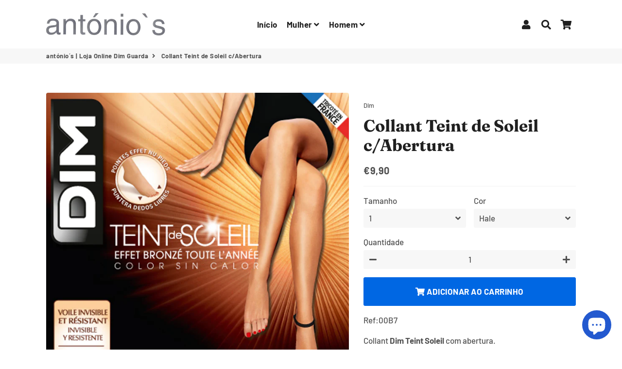

--- FILE ---
content_type: text/html; charset=utf-8
request_url: https://www.antonios.pt/products/collant-teint-de-soleil-c-abertura
body_size: 41852
content:
<!doctype html>
<html class="no-js" lang="pt-PT">
<head>
  <!-- Basic page needs ================================================== -->
  <meta charset="utf-8">
  <meta http-equiv="X-UA-Compatible" content="IE=edge,chrome=1">
  <link rel="canonical" href="https://www.antonios.pt/products/collant-teint-de-soleil-c-abertura">
  <meta name="viewport" content="width=device-width,initial-scale=1,shrink-to-fit=no">
  <meta name="theme-color" content="#0067e3">
  <meta name="apple-mobile-web-app-capable" content="yes">
  <meta name="mobile-web-app-capable" content="yes">
  <meta name="author" content="Debutify">

  <!-- Fav icon ================================================== -->
  
    <link sizes="192x192" rel="shortcut icon" href="//www.antonios.pt/cdn/shop/files/Logo_letra_1_192x192.jpg?v=1613608120" type="image/png">
  

  <!-- Title and description ================================================== -->
  <title>
    Collant Teint de Soleil c/Abertura &ndash; antónio´s | Loja Online Dim Guarda
  </title>

  
    <meta name="description" content="Ref:00B7 Collant Dim Teint Soleil com abertura. - Densidade: 17D, - Invisibilidade e extremo conforto. - Invisíveis com sapatos abertos.  ">
  

  <!-- Social meta ================================================== -->
  <!-- /snippets/social-meta-tags.liquid -->




<meta property="og:site_name" content="antónio´s | Loja Online Dim Guarda">
<meta property="og:url" content="https://www.antonios.pt/products/collant-teint-de-soleil-c-abertura">
<meta property="og:title" content="Collant Teint de Soleil c/Abertura">
<meta property="og:type" content="product">
<meta property="og:description" content="Ref:00B7 Collant Dim Teint Soleil com abertura. - Densidade: 17D, - Invisibilidade e extremo conforto. - Invisíveis com sapatos abertos.  ">

  <meta property="og:price:amount" content="9,90">
  <meta property="og:price:currency" content="EUR">

<meta property="og:image" content="http://www.antonios.pt/cdn/shop/products/DIM_00B7_2MF_03_1200x1200.png?v=1591133112"><meta property="og:image" content="http://www.antonios.pt/cdn/shop/products/D00B7E1-90Z_02_1200x1200.jpg?v=1591133113"><meta property="og:image" content="http://www.antonios.pt/cdn/shop/products/DIM_00B7_2MF_01_1200x1200.jpg?v=1591133113">
<meta property="og:image:secure_url" content="https://www.antonios.pt/cdn/shop/products/DIM_00B7_2MF_03_1200x1200.png?v=1591133112"><meta property="og:image:secure_url" content="https://www.antonios.pt/cdn/shop/products/D00B7E1-90Z_02_1200x1200.jpg?v=1591133113"><meta property="og:image:secure_url" content="https://www.antonios.pt/cdn/shop/products/DIM_00B7_2MF_01_1200x1200.jpg?v=1591133113">


<meta name="twitter:card" content="summary_large_image">
<meta name="twitter:title" content="Collant Teint de Soleil c/Abertura">
<meta name="twitter:description" content="Ref:00B7 Collant Dim Teint Soleil com abertura. - Densidade: 17D, - Invisibilidade e extremo conforto. - Invisíveis com sapatos abertos.  ">


  <!-- CSS ================================================== -->
  <link href="//www.antonios.pt/cdn/shop/t/2/assets/theme.scss.css?v=89401477218451981091768838156" rel="stylesheet" type="text/css" media="all" />

  <!-- Vendors ================================================== -->
  <link rel="stylesheet" href="https://use.fontawesome.com/releases/v5.7.2/css/all.css" integrity="sha384-fnmOCqbTlWIlj8LyTjo7mOUStjsKC4pOpQbqyi7RrhN7udi9RwhKkMHpvLbHG9Sr" crossorigin="anonymous">
  
  <!-- Sections ================================================== -->
  <script>
    window.theme = window.theme || {};
    theme.strings = {
      zoomClose: "Encerrar (Esc)",
      zoomPrev: "Anterior (Seta esquerda do teclado)",
      zoomNext: "Próximo (Seta direita do teclado)",
      moneyFormat: "€{{amount_with_comma_separator}}",
      addressError: "Não é possível localizar o endereço",
      addressNoResults: "Nenhum resultado para este endereço",
      addressQueryLimit: "Você excedeu a cota de uso da API do Google. Considere a atualização para um \u003ca href=\"https:\/\/developers.google.com\/maps\/premium\/usage-limits\"\u003ePlano Premium\u003c\/a\u003e.",
      authError: "Houve um problema autenticação de sua conta do Google Maps.",
      cartCookie: "Ative cookies para poder usar o carrinho de compras"
    };
    theme.settings = {
      cartType: "drawer",
      gridType: null
    };
  </script>

  <script src="//www.antonios.pt/cdn/shop/t/2/assets/jquery-2.2.3.min.js?v=58211863146907186831590583675" type="text/javascript"></script>
  
  <script id="currencyDetector">
    function setCurrency(){
      if (localStorage.currencySet) {} else {
        $.getJSON('https://ipapi.co/json/', function(data) {
          var json = JSON.stringify(data, null, 2);
          var obj = JSON.parse(json);
          var currency = obj.currency;
          var defaultCurrency = "EUR";
          var currencySelector = $(".currency-selector");
          var currentCurrency = currencySelector.val();
          var currencyForm = $(".currency-form");
          
          if (currency == currentCurrency) {} else {if (currency == 'AED'){
                currencySelector.val('AED').trigger('change');
              }else if (currency == 'AFN'){
                currencySelector.val('AFN').trigger('change');
              }else if (currency == 'ALL'){
                currencySelector.val('ALL').trigger('change');
              }else if (currency == 'AMD'){
                currencySelector.val('AMD').trigger('change');
              }else if (currency == 'ANG'){
                currencySelector.val('ANG').trigger('change');
              }else if (currency == 'AUD'){
                currencySelector.val('AUD').trigger('change');
              }else if (currency == 'AWG'){
                currencySelector.val('AWG').trigger('change');
              }else if (currency == 'AZN'){
                currencySelector.val('AZN').trigger('change');
              }else if (currency == 'BAM'){
                currencySelector.val('BAM').trigger('change');
              }else if (currency == 'BBD'){
                currencySelector.val('BBD').trigger('change');
              }else if (currency == 'BDT'){
                currencySelector.val('BDT').trigger('change');
              }else if (currency == 'BIF'){
                currencySelector.val('BIF').trigger('change');
              }else if (currency == 'BND'){
                currencySelector.val('BND').trigger('change');
              }else if (currency == 'BOB'){
                currencySelector.val('BOB').trigger('change');
              }else if (currency == 'BSD'){
                currencySelector.val('BSD').trigger('change');
              }else if (currency == 'BWP'){
                currencySelector.val('BWP').trigger('change');
              }else if (currency == 'BZD'){
                currencySelector.val('BZD').trigger('change');
              }else if (currency == 'CAD'){
                currencySelector.val('CAD').trigger('change');
              }else if (currency == 'CDF'){
                currencySelector.val('CDF').trigger('change');
              }else if (currency == 'CHF'){
                currencySelector.val('CHF').trigger('change');
              }else if (currency == 'CNY'){
                currencySelector.val('CNY').trigger('change');
              }else if (currency == 'CRC'){
                currencySelector.val('CRC').trigger('change');
              }else if (currency == 'CVE'){
                currencySelector.val('CVE').trigger('change');
              }else if (currency == 'CZK'){
                currencySelector.val('CZK').trigger('change');
              }else if (currency == 'DJF'){
                currencySelector.val('DJF').trigger('change');
              }else if (currency == 'DKK'){
                currencySelector.val('DKK').trigger('change');
              }else if (currency == 'DOP'){
                currencySelector.val('DOP').trigger('change');
              }else if (currency == 'DZD'){
                currencySelector.val('DZD').trigger('change');
              }else if (currency == 'EGP'){
                currencySelector.val('EGP').trigger('change');
              }else if (currency == 'ETB'){
                currencySelector.val('ETB').trigger('change');
              }else if (currency == 'EUR'){
                currencySelector.val('EUR').trigger('change');
              }else if (currency == 'FJD'){
                currencySelector.val('FJD').trigger('change');
              }else if (currency == 'FKP'){
                currencySelector.val('FKP').trigger('change');
              }else if (currency == 'GBP'){
                currencySelector.val('GBP').trigger('change');
              }else if (currency == 'GMD'){
                currencySelector.val('GMD').trigger('change');
              }else if (currency == 'GNF'){
                currencySelector.val('GNF').trigger('change');
              }else if (currency == 'GTQ'){
                currencySelector.val('GTQ').trigger('change');
              }else if (currency == 'GYD'){
                currencySelector.val('GYD').trigger('change');
              }else if (currency == 'HKD'){
                currencySelector.val('HKD').trigger('change');
              }else if (currency == 'HNL'){
                currencySelector.val('HNL').trigger('change');
              }else if (currency == 'HUF'){
                currencySelector.val('HUF').trigger('change');
              }else if (currency == 'IDR'){
                currencySelector.val('IDR').trigger('change');
              }else if (currency == 'ILS'){
                currencySelector.val('ILS').trigger('change');
              }else if (currency == 'INR'){
                currencySelector.val('INR').trigger('change');
              }else if (currency == 'ISK'){
                currencySelector.val('ISK').trigger('change');
              }else if (currency == 'JMD'){
                currencySelector.val('JMD').trigger('change');
              }else if (currency == 'JPY'){
                currencySelector.val('JPY').trigger('change');
              }else if (currency == 'KES'){
                currencySelector.val('KES').trigger('change');
              }else if (currency == 'KGS'){
                currencySelector.val('KGS').trigger('change');
              }else if (currency == 'KHR'){
                currencySelector.val('KHR').trigger('change');
              }else if (currency == 'KMF'){
                currencySelector.val('KMF').trigger('change');
              }else if (currency == 'KRW'){
                currencySelector.val('KRW').trigger('change');
              }else if (currency == 'KYD'){
                currencySelector.val('KYD').trigger('change');
              }else if (currency == 'KZT'){
                currencySelector.val('KZT').trigger('change');
              }else if (currency == 'LAK'){
                currencySelector.val('LAK').trigger('change');
              }else if (currency == 'LBP'){
                currencySelector.val('LBP').trigger('change');
              }else if (currency == 'LKR'){
                currencySelector.val('LKR').trigger('change');
              }else if (currency == 'MAD'){
                currencySelector.val('MAD').trigger('change');
              }else if (currency == 'MDL'){
                currencySelector.val('MDL').trigger('change');
              }else if (currency == 'MKD'){
                currencySelector.val('MKD').trigger('change');
              }else if (currency == 'MMK'){
                currencySelector.val('MMK').trigger('change');
              }else if (currency == 'MNT'){
                currencySelector.val('MNT').trigger('change');
              }else if (currency == 'MOP'){
                currencySelector.val('MOP').trigger('change');
              }else if (currency == 'MUR'){
                currencySelector.val('MUR').trigger('change');
              }else if (currency == 'MVR'){
                currencySelector.val('MVR').trigger('change');
              }else if (currency == 'MWK'){
                currencySelector.val('MWK').trigger('change');
              }else if (currency == 'MYR'){
                currencySelector.val('MYR').trigger('change');
              }else if (currency == 'NGN'){
                currencySelector.val('NGN').trigger('change');
              }else if (currency == 'NIO'){
                currencySelector.val('NIO').trigger('change');
              }else if (currency == 'NPR'){
                currencySelector.val('NPR').trigger('change');
              }else if (currency == 'NZD'){
                currencySelector.val('NZD').trigger('change');
              }else if (currency == 'PEN'){
                currencySelector.val('PEN').trigger('change');
              }else if (currency == 'PGK'){
                currencySelector.val('PGK').trigger('change');
              }else if (currency == 'PHP'){
                currencySelector.val('PHP').trigger('change');
              }else if (currency == 'PKR'){
                currencySelector.val('PKR').trigger('change');
              }else if (currency == 'PLN'){
                currencySelector.val('PLN').trigger('change');
              }else if (currency == 'PYG'){
                currencySelector.val('PYG').trigger('change');
              }else if (currency == 'QAR'){
                currencySelector.val('QAR').trigger('change');
              }else if (currency == 'RON'){
                currencySelector.val('RON').trigger('change');
              }else if (currency == 'RSD'){
                currencySelector.val('RSD').trigger('change');
              }else if (currency == 'RWF'){
                currencySelector.val('RWF').trigger('change');
              }else if (currency == 'SAR'){
                currencySelector.val('SAR').trigger('change');
              }else if (currency == 'SBD'){
                currencySelector.val('SBD').trigger('change');
              }else if (currency == 'SEK'){
                currencySelector.val('SEK').trigger('change');
              }else if (currency == 'SGD'){
                currencySelector.val('SGD').trigger('change');
              }else if (currency == 'SHP'){
                currencySelector.val('SHP').trigger('change');
              }else if (currency == 'SLL'){
                currencySelector.val('SLL').trigger('change');
              }else if (currency == 'STD'){
                currencySelector.val('STD').trigger('change');
              }else if (currency == 'THB'){
                currencySelector.val('THB').trigger('change');
              }else if (currency == 'TJS'){
                currencySelector.val('TJS').trigger('change');
              }else if (currency == 'TOP'){
                currencySelector.val('TOP').trigger('change');
              }else if (currency == 'TTD'){
                currencySelector.val('TTD').trigger('change');
              }else if (currency == 'TWD'){
                currencySelector.val('TWD').trigger('change');
              }else if (currency == 'TZS'){
                currencySelector.val('TZS').trigger('change');
              }else if (currency == 'UAH'){
                currencySelector.val('UAH').trigger('change');
              }else if (currency == 'UGX'){
                currencySelector.val('UGX').trigger('change');
              }else if (currency == 'USD'){
                currencySelector.val('USD').trigger('change');
              }else if (currency == 'UYU'){
                currencySelector.val('UYU').trigger('change');
              }else if (currency == 'UZS'){
                currencySelector.val('UZS').trigger('change');
              }else if (currency == 'VND'){
                currencySelector.val('VND').trigger('change');
              }else if (currency == 'VUV'){
                currencySelector.val('VUV').trigger('change');
              }else if (currency == 'WST'){
                currencySelector.val('WST').trigger('change');
              }else if (currency == 'XAF'){
                currencySelector.val('XAF').trigger('change');
              }else if (currency == 'XCD'){
                currencySelector.val('XCD').trigger('change');
              }else if (currency == 'XOF'){
                currencySelector.val('XOF').trigger('change');
              }else if (currency == 'XPF'){
                currencySelector.val('XPF').trigger('change');
              }else{
                currencySelector.val(defaultCurrency).trigger('change');
              }}
        });
      }
    }
    setCurrency();
  </script>
  
  <script src="//www.antonios.pt/cdn/shop/t/2/assets/lazysizes.min.js?v=155223123402716617051590583676" async="async"></script>

  <script src="//www.antonios.pt/cdn/shop/t/2/assets/theme.js?v=60893862518229241571590583688" defer="defer"></script>

  <!-- Header hook for plugins ================================================== -->
  <script>window.performance && window.performance.mark && window.performance.mark('shopify.content_for_header.start');</script><meta name="google-site-verification" content="lCeOolNA87IgtfMN1pS5ZTgrd0KDgKU-7ST8JxEQnWA">
<meta name="google-site-verification" content="lCeOolNA87IgtfMN1pS5ZTgrd0KDgKU-7ST8JxEQnWA">
<meta id="shopify-digital-wallet" name="shopify-digital-wallet" content="/38886834315/digital_wallets/dialog">
<meta name="shopify-checkout-api-token" content="b23e14c317d4eaf91a87aadfd7b36b9c">
<meta id="in-context-paypal-metadata" data-shop-id="38886834315" data-venmo-supported="false" data-environment="production" data-locale="en_US" data-paypal-v4="true" data-currency="EUR">
<link rel="alternate" type="application/json+oembed" href="https://www.antonios.pt/products/collant-teint-de-soleil-c-abertura.oembed">
<script async="async" src="/checkouts/internal/preloads.js?locale=pt-PT"></script>
<link rel="preconnect" href="https://shop.app" crossorigin="anonymous">
<script async="async" src="https://shop.app/checkouts/internal/preloads.js?locale=pt-PT&shop_id=38886834315" crossorigin="anonymous"></script>
<script id="apple-pay-shop-capabilities" type="application/json">{"shopId":38886834315,"countryCode":"PT","currencyCode":"EUR","merchantCapabilities":["supports3DS"],"merchantId":"gid:\/\/shopify\/Shop\/38886834315","merchantName":"antónio´s | Loja Online Dim Guarda","requiredBillingContactFields":["postalAddress","email","phone"],"requiredShippingContactFields":["postalAddress","email","phone"],"shippingType":"shipping","supportedNetworks":["visa","maestro","masterCard","amex"],"total":{"type":"pending","label":"antónio´s | Loja Online Dim Guarda","amount":"1.00"},"shopifyPaymentsEnabled":true,"supportsSubscriptions":true}</script>
<script id="shopify-features" type="application/json">{"accessToken":"b23e14c317d4eaf91a87aadfd7b36b9c","betas":["rich-media-storefront-analytics"],"domain":"www.antonios.pt","predictiveSearch":true,"shopId":38886834315,"locale":"pt-pt"}</script>
<script>var Shopify = Shopify || {};
Shopify.shop = "dimguarda.myshopify.com";
Shopify.locale = "pt-PT";
Shopify.currency = {"active":"EUR","rate":"1.0"};
Shopify.country = "PT";
Shopify.theme = {"name":"debutify Debutify 2.0.2","id":97216462987,"schema_name":"Debutify","schema_version":"2.0.1","theme_store_id":null,"role":"main"};
Shopify.theme.handle = "null";
Shopify.theme.style = {"id":null,"handle":null};
Shopify.cdnHost = "www.antonios.pt/cdn";
Shopify.routes = Shopify.routes || {};
Shopify.routes.root = "/";</script>
<script type="module">!function(o){(o.Shopify=o.Shopify||{}).modules=!0}(window);</script>
<script>!function(o){function n(){var o=[];function n(){o.push(Array.prototype.slice.apply(arguments))}return n.q=o,n}var t=o.Shopify=o.Shopify||{};t.loadFeatures=n(),t.autoloadFeatures=n()}(window);</script>
<script>
  window.ShopifyPay = window.ShopifyPay || {};
  window.ShopifyPay.apiHost = "shop.app\/pay";
  window.ShopifyPay.redirectState = null;
</script>
<script id="shop-js-analytics" type="application/json">{"pageType":"product"}</script>
<script defer="defer" async type="module" src="//www.antonios.pt/cdn/shopifycloud/shop-js/modules/v2/client.init-shop-cart-sync_CFX4w5t0.pt-PT.esm.js"></script>
<script defer="defer" async type="module" src="//www.antonios.pt/cdn/shopifycloud/shop-js/modules/v2/chunk.common_BhkIepHa.esm.js"></script>
<script defer="defer" async type="module" src="//www.antonios.pt/cdn/shopifycloud/shop-js/modules/v2/chunk.modal_BqkWJ4Eh.esm.js"></script>
<script type="module">
  await import("//www.antonios.pt/cdn/shopifycloud/shop-js/modules/v2/client.init-shop-cart-sync_CFX4w5t0.pt-PT.esm.js");
await import("//www.antonios.pt/cdn/shopifycloud/shop-js/modules/v2/chunk.common_BhkIepHa.esm.js");
await import("//www.antonios.pt/cdn/shopifycloud/shop-js/modules/v2/chunk.modal_BqkWJ4Eh.esm.js");

  window.Shopify.SignInWithShop?.initShopCartSync?.({"fedCMEnabled":true,"windoidEnabled":true});

</script>
<script>
  window.Shopify = window.Shopify || {};
  if (!window.Shopify.featureAssets) window.Shopify.featureAssets = {};
  window.Shopify.featureAssets['shop-js'] = {"shop-cart-sync":["modules/v2/client.shop-cart-sync_4Ey0gl_V.pt-PT.esm.js","modules/v2/chunk.common_BhkIepHa.esm.js","modules/v2/chunk.modal_BqkWJ4Eh.esm.js"],"init-fed-cm":["modules/v2/client.init-fed-cm_DRtHXlL6.pt-PT.esm.js","modules/v2/chunk.common_BhkIepHa.esm.js","modules/v2/chunk.modal_BqkWJ4Eh.esm.js"],"shop-cash-offers":["modules/v2/client.shop-cash-offers_Cns0hhoQ.pt-PT.esm.js","modules/v2/chunk.common_BhkIepHa.esm.js","modules/v2/chunk.modal_BqkWJ4Eh.esm.js"],"shop-login-button":["modules/v2/client.shop-login-button_CSBns3wt.pt-PT.esm.js","modules/v2/chunk.common_BhkIepHa.esm.js","modules/v2/chunk.modal_BqkWJ4Eh.esm.js"],"pay-button":["modules/v2/client.pay-button_Bn7u00xp.pt-PT.esm.js","modules/v2/chunk.common_BhkIepHa.esm.js","modules/v2/chunk.modal_BqkWJ4Eh.esm.js"],"shop-button":["modules/v2/client.shop-button_BryqdmEi.pt-PT.esm.js","modules/v2/chunk.common_BhkIepHa.esm.js","modules/v2/chunk.modal_BqkWJ4Eh.esm.js"],"avatar":["modules/v2/client.avatar_BTnouDA3.pt-PT.esm.js"],"init-windoid":["modules/v2/client.init-windoid_zQYwV-4c.pt-PT.esm.js","modules/v2/chunk.common_BhkIepHa.esm.js","modules/v2/chunk.modal_BqkWJ4Eh.esm.js"],"init-shop-for-new-customer-accounts":["modules/v2/client.init-shop-for-new-customer-accounts_BZ95sgJn.pt-PT.esm.js","modules/v2/client.shop-login-button_CSBns3wt.pt-PT.esm.js","modules/v2/chunk.common_BhkIepHa.esm.js","modules/v2/chunk.modal_BqkWJ4Eh.esm.js"],"init-shop-email-lookup-coordinator":["modules/v2/client.init-shop-email-lookup-coordinator_BlyzN1D1.pt-PT.esm.js","modules/v2/chunk.common_BhkIepHa.esm.js","modules/v2/chunk.modal_BqkWJ4Eh.esm.js"],"init-shop-cart-sync":["modules/v2/client.init-shop-cart-sync_CFX4w5t0.pt-PT.esm.js","modules/v2/chunk.common_BhkIepHa.esm.js","modules/v2/chunk.modal_BqkWJ4Eh.esm.js"],"shop-toast-manager":["modules/v2/client.shop-toast-manager_DwayrBY7.pt-PT.esm.js","modules/v2/chunk.common_BhkIepHa.esm.js","modules/v2/chunk.modal_BqkWJ4Eh.esm.js"],"init-customer-accounts":["modules/v2/client.init-customer-accounts_DckTpfjA.pt-PT.esm.js","modules/v2/client.shop-login-button_CSBns3wt.pt-PT.esm.js","modules/v2/chunk.common_BhkIepHa.esm.js","modules/v2/chunk.modal_BqkWJ4Eh.esm.js"],"init-customer-accounts-sign-up":["modules/v2/client.init-customer-accounts-sign-up_BzM1Y_rz.pt-PT.esm.js","modules/v2/client.shop-login-button_CSBns3wt.pt-PT.esm.js","modules/v2/chunk.common_BhkIepHa.esm.js","modules/v2/chunk.modal_BqkWJ4Eh.esm.js"],"shop-follow-button":["modules/v2/client.shop-follow-button_CrmnElWU.pt-PT.esm.js","modules/v2/chunk.common_BhkIepHa.esm.js","modules/v2/chunk.modal_BqkWJ4Eh.esm.js"],"checkout-modal":["modules/v2/client.checkout-modal_C0IUXNNZ.pt-PT.esm.js","modules/v2/chunk.common_BhkIepHa.esm.js","modules/v2/chunk.modal_BqkWJ4Eh.esm.js"],"shop-login":["modules/v2/client.shop-login_Bjwa5m5g.pt-PT.esm.js","modules/v2/chunk.common_BhkIepHa.esm.js","modules/v2/chunk.modal_BqkWJ4Eh.esm.js"],"lead-capture":["modules/v2/client.lead-capture_tQ6ktsTR.pt-PT.esm.js","modules/v2/chunk.common_BhkIepHa.esm.js","modules/v2/chunk.modal_BqkWJ4Eh.esm.js"],"payment-terms":["modules/v2/client.payment-terms_CHE80bfN.pt-PT.esm.js","modules/v2/chunk.common_BhkIepHa.esm.js","modules/v2/chunk.modal_BqkWJ4Eh.esm.js"]};
</script>
<script>(function() {
  var isLoaded = false;
  function asyncLoad() {
    if (isLoaded) return;
    isLoaded = true;
    var urls = ["https:\/\/trust.conversionbear.com\/script?app=trust_badge\u0026shop=dimguarda.myshopify.com","https:\/\/cdn.weglot.com\/weglot_script_tag.js?shop=dimguarda.myshopify.com","https:\/\/static.klaviyo.com\/onsite\/js\/QW5KPb\/klaviyo.js?company_id=QW5KPb\u0026shop=dimguarda.myshopify.com"];
    for (var i = 0; i < urls.length; i++) {
      var s = document.createElement('script');
      s.type = 'text/javascript';
      s.async = true;
      s.src = urls[i];
      var x = document.getElementsByTagName('script')[0];
      x.parentNode.insertBefore(s, x);
    }
  };
  if(window.attachEvent) {
    window.attachEvent('onload', asyncLoad);
  } else {
    window.addEventListener('load', asyncLoad, false);
  }
})();</script>
<script id="__st">var __st={"a":38886834315,"offset":0,"reqid":"091a89fa-bb8b-4d2c-9c68-e93d8f50a2b1-1769068689","pageurl":"www.antonios.pt\/products\/collant-teint-de-soleil-c-abertura","u":"2e1bc917f171","p":"product","rtyp":"product","rid":4931714285707};</script>
<script>window.ShopifyPaypalV4VisibilityTracking = true;</script>
<script id="captcha-bootstrap">!function(){'use strict';const t='contact',e='account',n='new_comment',o=[[t,t],['blogs',n],['comments',n],[t,'customer']],c=[[e,'customer_login'],[e,'guest_login'],[e,'recover_customer_password'],[e,'create_customer']],r=t=>t.map((([t,e])=>`form[action*='/${t}']:not([data-nocaptcha='true']) input[name='form_type'][value='${e}']`)).join(','),a=t=>()=>t?[...document.querySelectorAll(t)].map((t=>t.form)):[];function s(){const t=[...o],e=r(t);return a(e)}const i='password',u='form_key',d=['recaptcha-v3-token','g-recaptcha-response','h-captcha-response',i],f=()=>{try{return window.sessionStorage}catch{return}},m='__shopify_v',_=t=>t.elements[u];function p(t,e,n=!1){try{const o=window.sessionStorage,c=JSON.parse(o.getItem(e)),{data:r}=function(t){const{data:e,action:n}=t;return t[m]||n?{data:e,action:n}:{data:t,action:n}}(c);for(const[e,n]of Object.entries(r))t.elements[e]&&(t.elements[e].value=n);n&&o.removeItem(e)}catch(o){console.error('form repopulation failed',{error:o})}}const l='form_type',E='cptcha';function T(t){t.dataset[E]=!0}const w=window,h=w.document,L='Shopify',v='ce_forms',y='captcha';let A=!1;((t,e)=>{const n=(g='f06e6c50-85a8-45c8-87d0-21a2b65856fe',I='https://cdn.shopify.com/shopifycloud/storefront-forms-hcaptcha/ce_storefront_forms_captcha_hcaptcha.v1.5.2.iife.js',D={infoText:'Protegido por hCaptcha',privacyText:'Privacidade',termsText:'Termos'},(t,e,n)=>{const o=w[L][v],c=o.bindForm;if(c)return c(t,g,e,D).then(n);var r;o.q.push([[t,g,e,D],n]),r=I,A||(h.body.append(Object.assign(h.createElement('script'),{id:'captcha-provider',async:!0,src:r})),A=!0)});var g,I,D;w[L]=w[L]||{},w[L][v]=w[L][v]||{},w[L][v].q=[],w[L][y]=w[L][y]||{},w[L][y].protect=function(t,e){n(t,void 0,e),T(t)},Object.freeze(w[L][y]),function(t,e,n,w,h,L){const[v,y,A,g]=function(t,e,n){const i=e?o:[],u=t?c:[],d=[...i,...u],f=r(d),m=r(i),_=r(d.filter((([t,e])=>n.includes(e))));return[a(f),a(m),a(_),s()]}(w,h,L),I=t=>{const e=t.target;return e instanceof HTMLFormElement?e:e&&e.form},D=t=>v().includes(t);t.addEventListener('submit',(t=>{const e=I(t);if(!e)return;const n=D(e)&&!e.dataset.hcaptchaBound&&!e.dataset.recaptchaBound,o=_(e),c=g().includes(e)&&(!o||!o.value);(n||c)&&t.preventDefault(),c&&!n&&(function(t){try{if(!f())return;!function(t){const e=f();if(!e)return;const n=_(t);if(!n)return;const o=n.value;o&&e.removeItem(o)}(t);const e=Array.from(Array(32),(()=>Math.random().toString(36)[2])).join('');!function(t,e){_(t)||t.append(Object.assign(document.createElement('input'),{type:'hidden',name:u})),t.elements[u].value=e}(t,e),function(t,e){const n=f();if(!n)return;const o=[...t.querySelectorAll(`input[type='${i}']`)].map((({name:t})=>t)),c=[...d,...o],r={};for(const[a,s]of new FormData(t).entries())c.includes(a)||(r[a]=s);n.setItem(e,JSON.stringify({[m]:1,action:t.action,data:r}))}(t,e)}catch(e){console.error('failed to persist form',e)}}(e),e.submit())}));const S=(t,e)=>{t&&!t.dataset[E]&&(n(t,e.some((e=>e===t))),T(t))};for(const o of['focusin','change'])t.addEventListener(o,(t=>{const e=I(t);D(e)&&S(e,y())}));const B=e.get('form_key'),M=e.get(l),P=B&&M;t.addEventListener('DOMContentLoaded',(()=>{const t=y();if(P)for(const e of t)e.elements[l].value===M&&p(e,B);[...new Set([...A(),...v().filter((t=>'true'===t.dataset.shopifyCaptcha))])].forEach((e=>S(e,t)))}))}(h,new URLSearchParams(w.location.search),n,t,e,['guest_login'])})(!0,!0)}();</script>
<script integrity="sha256-4kQ18oKyAcykRKYeNunJcIwy7WH5gtpwJnB7kiuLZ1E=" data-source-attribution="shopify.loadfeatures" defer="defer" src="//www.antonios.pt/cdn/shopifycloud/storefront/assets/storefront/load_feature-a0a9edcb.js" crossorigin="anonymous"></script>
<script crossorigin="anonymous" defer="defer" src="//www.antonios.pt/cdn/shopifycloud/storefront/assets/shopify_pay/storefront-65b4c6d7.js?v=20250812"></script>
<script data-source-attribution="shopify.dynamic_checkout.dynamic.init">var Shopify=Shopify||{};Shopify.PaymentButton=Shopify.PaymentButton||{isStorefrontPortableWallets:!0,init:function(){window.Shopify.PaymentButton.init=function(){};var t=document.createElement("script");t.src="https://www.antonios.pt/cdn/shopifycloud/portable-wallets/latest/portable-wallets.pt-pt.js",t.type="module",document.head.appendChild(t)}};
</script>
<script data-source-attribution="shopify.dynamic_checkout.buyer_consent">
  function portableWalletsHideBuyerConsent(e){var t=document.getElementById("shopify-buyer-consent"),n=document.getElementById("shopify-subscription-policy-button");t&&n&&(t.classList.add("hidden"),t.setAttribute("aria-hidden","true"),n.removeEventListener("click",e))}function portableWalletsShowBuyerConsent(e){var t=document.getElementById("shopify-buyer-consent"),n=document.getElementById("shopify-subscription-policy-button");t&&n&&(t.classList.remove("hidden"),t.removeAttribute("aria-hidden"),n.addEventListener("click",e))}window.Shopify?.PaymentButton&&(window.Shopify.PaymentButton.hideBuyerConsent=portableWalletsHideBuyerConsent,window.Shopify.PaymentButton.showBuyerConsent=portableWalletsShowBuyerConsent);
</script>
<script data-source-attribution="shopify.dynamic_checkout.cart.bootstrap">document.addEventListener("DOMContentLoaded",(function(){function t(){return document.querySelector("shopify-accelerated-checkout-cart, shopify-accelerated-checkout")}if(t())Shopify.PaymentButton.init();else{new MutationObserver((function(e,n){t()&&(Shopify.PaymentButton.init(),n.disconnect())})).observe(document.body,{childList:!0,subtree:!0})}}));
</script>
<script id='scb4127' type='text/javascript' async='' src='https://www.antonios.pt/cdn/shopifycloud/privacy-banner/storefront-banner.js'></script><link id="shopify-accelerated-checkout-styles" rel="stylesheet" media="screen" href="https://www.antonios.pt/cdn/shopifycloud/portable-wallets/latest/accelerated-checkout-backwards-compat.css" crossorigin="anonymous">
<style id="shopify-accelerated-checkout-cart">
        #shopify-buyer-consent {
  margin-top: 1em;
  display: inline-block;
  width: 100%;
}

#shopify-buyer-consent.hidden {
  display: none;
}

#shopify-subscription-policy-button {
  background: none;
  border: none;
  padding: 0;
  text-decoration: underline;
  font-size: inherit;
  cursor: pointer;
}

#shopify-subscription-policy-button::before {
  box-shadow: none;
}

      </style>

<script>window.performance && window.performance.mark && window.performance.mark('shopify.content_for_header.end');</script>
  
  <script src="//www.antonios.pt/cdn/shop/t/2/assets/modernizr.min.js?v=21391054748206432451590583676" type="text/javascript"></script>

  
  
  
<script>
    var MANY_SALES={"shop_id":1670106726838387},
    d=document,s=d.createElement('script');
    s.setAttribute('src','https://s3-ap-southeast-1.amazonaws.com/static.manysales.io/assets/main.js?c=cdcebde71d9f8ca25f7f7d97b81455f6');
    d.head.appendChild(s);
</script>





  <script>
        window.zoorixCartData = {
          currency: "EUR",
          currency_symbol: "€",
          
          original_total_price: 0,
          total_discount: 0,
          item_count: 0,
          items: [
              
          ]
       	  
        }
</script>
 
<!-- "snippets/pagefly-header.liquid" was not rendered, the associated app was uninstalled -->
 <script defer src='https://cdn.debutify.com/scripts/production/ZGltZ3VhcmRhLm15c2hvcGlmeS5jb20=/debutify_script_tags.js'></script><script src="https://cdn.shopify.com/extensions/e8878072-2f6b-4e89-8082-94b04320908d/inbox-1254/assets/inbox-chat-loader.js" type="text/javascript" defer="defer"></script>
<link href="https://monorail-edge.shopifysvc.com" rel="dns-prefetch">
<script>(function(){if ("sendBeacon" in navigator && "performance" in window) {try {var session_token_from_headers = performance.getEntriesByType('navigation')[0].serverTiming.find(x => x.name == '_s').description;} catch {var session_token_from_headers = undefined;}var session_cookie_matches = document.cookie.match(/_shopify_s=([^;]*)/);var session_token_from_cookie = session_cookie_matches && session_cookie_matches.length === 2 ? session_cookie_matches[1] : "";var session_token = session_token_from_headers || session_token_from_cookie || "";function handle_abandonment_event(e) {var entries = performance.getEntries().filter(function(entry) {return /monorail-edge.shopifysvc.com/.test(entry.name);});if (!window.abandonment_tracked && entries.length === 0) {window.abandonment_tracked = true;var currentMs = Date.now();var navigation_start = performance.timing.navigationStart;var payload = {shop_id: 38886834315,url: window.location.href,navigation_start,duration: currentMs - navigation_start,session_token,page_type: "product"};window.navigator.sendBeacon("https://monorail-edge.shopifysvc.com/v1/produce", JSON.stringify({schema_id: "online_store_buyer_site_abandonment/1.1",payload: payload,metadata: {event_created_at_ms: currentMs,event_sent_at_ms: currentMs}}));}}window.addEventListener('pagehide', handle_abandonment_event);}}());</script>
<script id="web-pixels-manager-setup">(function e(e,d,r,n,o){if(void 0===o&&(o={}),!Boolean(null===(a=null===(i=window.Shopify)||void 0===i?void 0:i.analytics)||void 0===a?void 0:a.replayQueue)){var i,a;window.Shopify=window.Shopify||{};var t=window.Shopify;t.analytics=t.analytics||{};var s=t.analytics;s.replayQueue=[],s.publish=function(e,d,r){return s.replayQueue.push([e,d,r]),!0};try{self.performance.mark("wpm:start")}catch(e){}var l=function(){var e={modern:/Edge?\/(1{2}[4-9]|1[2-9]\d|[2-9]\d{2}|\d{4,})\.\d+(\.\d+|)|Firefox\/(1{2}[4-9]|1[2-9]\d|[2-9]\d{2}|\d{4,})\.\d+(\.\d+|)|Chrom(ium|e)\/(9{2}|\d{3,})\.\d+(\.\d+|)|(Maci|X1{2}).+ Version\/(15\.\d+|(1[6-9]|[2-9]\d|\d{3,})\.\d+)([,.]\d+|)( \(\w+\)|)( Mobile\/\w+|) Safari\/|Chrome.+OPR\/(9{2}|\d{3,})\.\d+\.\d+|(CPU[ +]OS|iPhone[ +]OS|CPU[ +]iPhone|CPU IPhone OS|CPU iPad OS)[ +]+(15[._]\d+|(1[6-9]|[2-9]\d|\d{3,})[._]\d+)([._]\d+|)|Android:?[ /-](13[3-9]|1[4-9]\d|[2-9]\d{2}|\d{4,})(\.\d+|)(\.\d+|)|Android.+Firefox\/(13[5-9]|1[4-9]\d|[2-9]\d{2}|\d{4,})\.\d+(\.\d+|)|Android.+Chrom(ium|e)\/(13[3-9]|1[4-9]\d|[2-9]\d{2}|\d{4,})\.\d+(\.\d+|)|SamsungBrowser\/([2-9]\d|\d{3,})\.\d+/,legacy:/Edge?\/(1[6-9]|[2-9]\d|\d{3,})\.\d+(\.\d+|)|Firefox\/(5[4-9]|[6-9]\d|\d{3,})\.\d+(\.\d+|)|Chrom(ium|e)\/(5[1-9]|[6-9]\d|\d{3,})\.\d+(\.\d+|)([\d.]+$|.*Safari\/(?![\d.]+ Edge\/[\d.]+$))|(Maci|X1{2}).+ Version\/(10\.\d+|(1[1-9]|[2-9]\d|\d{3,})\.\d+)([,.]\d+|)( \(\w+\)|)( Mobile\/\w+|) Safari\/|Chrome.+OPR\/(3[89]|[4-9]\d|\d{3,})\.\d+\.\d+|(CPU[ +]OS|iPhone[ +]OS|CPU[ +]iPhone|CPU IPhone OS|CPU iPad OS)[ +]+(10[._]\d+|(1[1-9]|[2-9]\d|\d{3,})[._]\d+)([._]\d+|)|Android:?[ /-](13[3-9]|1[4-9]\d|[2-9]\d{2}|\d{4,})(\.\d+|)(\.\d+|)|Mobile Safari.+OPR\/([89]\d|\d{3,})\.\d+\.\d+|Android.+Firefox\/(13[5-9]|1[4-9]\d|[2-9]\d{2}|\d{4,})\.\d+(\.\d+|)|Android.+Chrom(ium|e)\/(13[3-9]|1[4-9]\d|[2-9]\d{2}|\d{4,})\.\d+(\.\d+|)|Android.+(UC? ?Browser|UCWEB|U3)[ /]?(15\.([5-9]|\d{2,})|(1[6-9]|[2-9]\d|\d{3,})\.\d+)\.\d+|SamsungBrowser\/(5\.\d+|([6-9]|\d{2,})\.\d+)|Android.+MQ{2}Browser\/(14(\.(9|\d{2,})|)|(1[5-9]|[2-9]\d|\d{3,})(\.\d+|))(\.\d+|)|K[Aa][Ii]OS\/(3\.\d+|([4-9]|\d{2,})\.\d+)(\.\d+|)/},d=e.modern,r=e.legacy,n=navigator.userAgent;return n.match(d)?"modern":n.match(r)?"legacy":"unknown"}(),u="modern"===l?"modern":"legacy",c=(null!=n?n:{modern:"",legacy:""})[u],f=function(e){return[e.baseUrl,"/wpm","/b",e.hashVersion,"modern"===e.buildTarget?"m":"l",".js"].join("")}({baseUrl:d,hashVersion:r,buildTarget:u}),m=function(e){var d=e.version,r=e.bundleTarget,n=e.surface,o=e.pageUrl,i=e.monorailEndpoint;return{emit:function(e){var a=e.status,t=e.errorMsg,s=(new Date).getTime(),l=JSON.stringify({metadata:{event_sent_at_ms:s},events:[{schema_id:"web_pixels_manager_load/3.1",payload:{version:d,bundle_target:r,page_url:o,status:a,surface:n,error_msg:t},metadata:{event_created_at_ms:s}}]});if(!i)return console&&console.warn&&console.warn("[Web Pixels Manager] No Monorail endpoint provided, skipping logging."),!1;try{return self.navigator.sendBeacon.bind(self.navigator)(i,l)}catch(e){}var u=new XMLHttpRequest;try{return u.open("POST",i,!0),u.setRequestHeader("Content-Type","text/plain"),u.send(l),!0}catch(e){return console&&console.warn&&console.warn("[Web Pixels Manager] Got an unhandled error while logging to Monorail."),!1}}}}({version:r,bundleTarget:l,surface:e.surface,pageUrl:self.location.href,monorailEndpoint:e.monorailEndpoint});try{o.browserTarget=l,function(e){var d=e.src,r=e.async,n=void 0===r||r,o=e.onload,i=e.onerror,a=e.sri,t=e.scriptDataAttributes,s=void 0===t?{}:t,l=document.createElement("script"),u=document.querySelector("head"),c=document.querySelector("body");if(l.async=n,l.src=d,a&&(l.integrity=a,l.crossOrigin="anonymous"),s)for(var f in s)if(Object.prototype.hasOwnProperty.call(s,f))try{l.dataset[f]=s[f]}catch(e){}if(o&&l.addEventListener("load",o),i&&l.addEventListener("error",i),u)u.appendChild(l);else{if(!c)throw new Error("Did not find a head or body element to append the script");c.appendChild(l)}}({src:f,async:!0,onload:function(){if(!function(){var e,d;return Boolean(null===(d=null===(e=window.Shopify)||void 0===e?void 0:e.analytics)||void 0===d?void 0:d.initialized)}()){var d=window.webPixelsManager.init(e)||void 0;if(d){var r=window.Shopify.analytics;r.replayQueue.forEach((function(e){var r=e[0],n=e[1],o=e[2];d.publishCustomEvent(r,n,o)})),r.replayQueue=[],r.publish=d.publishCustomEvent,r.visitor=d.visitor,r.initialized=!0}}},onerror:function(){return m.emit({status:"failed",errorMsg:"".concat(f," has failed to load")})},sri:function(e){var d=/^sha384-[A-Za-z0-9+/=]+$/;return"string"==typeof e&&d.test(e)}(c)?c:"",scriptDataAttributes:o}),m.emit({status:"loading"})}catch(e){m.emit({status:"failed",errorMsg:(null==e?void 0:e.message)||"Unknown error"})}}})({shopId: 38886834315,storefrontBaseUrl: "https://www.antonios.pt",extensionsBaseUrl: "https://extensions.shopifycdn.com/cdn/shopifycloud/web-pixels-manager",monorailEndpoint: "https://monorail-edge.shopifysvc.com/unstable/produce_batch",surface: "storefront-renderer",enabledBetaFlags: ["2dca8a86"],webPixelsConfigList: [{"id":"947421519","configuration":"{\"config\":\"{\\\"pixel_id\\\":\\\"G-XYNPRDVC39\\\",\\\"target_country\\\":\\\"PT\\\",\\\"gtag_events\\\":[{\\\"type\\\":\\\"search\\\",\\\"action_label\\\":[\\\"G-XYNPRDVC39\\\",\\\"AW-973721470\\\/0lKICJyHwNIBEP6ep9AD\\\"]},{\\\"type\\\":\\\"begin_checkout\\\",\\\"action_label\\\":[\\\"G-XYNPRDVC39\\\",\\\"AW-973721470\\\/wqaGCJmHwNIBEP6ep9AD\\\"]},{\\\"type\\\":\\\"view_item\\\",\\\"action_label\\\":[\\\"G-XYNPRDVC39\\\",\\\"AW-973721470\\\/0PgSCJOHwNIBEP6ep9AD\\\",\\\"MC-TX0T73SRJ7\\\"]},{\\\"type\\\":\\\"purchase\\\",\\\"action_label\\\":[\\\"G-XYNPRDVC39\\\",\\\"AW-973721470\\\/Ke6vCPSCwNIBEP6ep9AD\\\",\\\"MC-TX0T73SRJ7\\\"]},{\\\"type\\\":\\\"page_view\\\",\\\"action_label\\\":[\\\"G-XYNPRDVC39\\\",\\\"AW-973721470\\\/U2Z7CPGCwNIBEP6ep9AD\\\",\\\"MC-TX0T73SRJ7\\\"]},{\\\"type\\\":\\\"add_payment_info\\\",\\\"action_label\\\":[\\\"G-XYNPRDVC39\\\",\\\"AW-973721470\\\/Nj4xCJ-HwNIBEP6ep9AD\\\"]},{\\\"type\\\":\\\"add_to_cart\\\",\\\"action_label\\\":[\\\"G-XYNPRDVC39\\\",\\\"AW-973721470\\\/EpfLCJaHwNIBEP6ep9AD\\\"]}],\\\"enable_monitoring_mode\\\":false}\"}","eventPayloadVersion":"v1","runtimeContext":"OPEN","scriptVersion":"b2a88bafab3e21179ed38636efcd8a93","type":"APP","apiClientId":1780363,"privacyPurposes":[],"dataSharingAdjustments":{"protectedCustomerApprovalScopes":["read_customer_address","read_customer_email","read_customer_name","read_customer_personal_data","read_customer_phone"]}},{"id":"330498383","configuration":"{\"pixel_id\":\"259590017735482\",\"pixel_type\":\"facebook_pixel\",\"metaapp_system_user_token\":\"-\"}","eventPayloadVersion":"v1","runtimeContext":"OPEN","scriptVersion":"ca16bc87fe92b6042fbaa3acc2fbdaa6","type":"APP","apiClientId":2329312,"privacyPurposes":["ANALYTICS","MARKETING","SALE_OF_DATA"],"dataSharingAdjustments":{"protectedCustomerApprovalScopes":["read_customer_address","read_customer_email","read_customer_name","read_customer_personal_data","read_customer_phone"]}},{"id":"152076623","configuration":"{\"tagID\":\"2613541865445\"}","eventPayloadVersion":"v1","runtimeContext":"STRICT","scriptVersion":"18031546ee651571ed29edbe71a3550b","type":"APP","apiClientId":3009811,"privacyPurposes":["ANALYTICS","MARKETING","SALE_OF_DATA"],"dataSharingAdjustments":{"protectedCustomerApprovalScopes":["read_customer_address","read_customer_email","read_customer_name","read_customer_personal_data","read_customer_phone"]}},{"id":"shopify-app-pixel","configuration":"{}","eventPayloadVersion":"v1","runtimeContext":"STRICT","scriptVersion":"0450","apiClientId":"shopify-pixel","type":"APP","privacyPurposes":["ANALYTICS","MARKETING"]},{"id":"shopify-custom-pixel","eventPayloadVersion":"v1","runtimeContext":"LAX","scriptVersion":"0450","apiClientId":"shopify-pixel","type":"CUSTOM","privacyPurposes":["ANALYTICS","MARKETING"]}],isMerchantRequest: false,initData: {"shop":{"name":"antónio´s | Loja Online Dim Guarda","paymentSettings":{"currencyCode":"EUR"},"myshopifyDomain":"dimguarda.myshopify.com","countryCode":"PT","storefrontUrl":"https:\/\/www.antonios.pt"},"customer":null,"cart":null,"checkout":null,"productVariants":[{"price":{"amount":9.9,"currencyCode":"EUR"},"product":{"title":"Collant Teint de Soleil c\/Abertura","vendor":"Dim","id":"4931714285707","untranslatedTitle":"Collant Teint de Soleil c\/Abertura","url":"\/products\/collant-teint-de-soleil-c-abertura","type":"Collants"},"id":"33887313789067","image":{"src":"\/\/www.antonios.pt\/cdn\/shop\/products\/DIM_00B7_2MF_03.png?v=1591133112"},"sku":"00B7","title":"1 \/ Terracota","untranslatedTitle":"1 \/ Terracota"},{"price":{"amount":9.9,"currencyCode":"EUR"},"product":{"title":"Collant Teint de Soleil c\/Abertura","vendor":"Dim","id":"4931714285707","untranslatedTitle":"Collant Teint de Soleil c\/Abertura","url":"\/products\/collant-teint-de-soleil-c-abertura","type":"Collants"},"id":"33887313821835","image":{"src":"\/\/www.antonios.pt\/cdn\/shop\/products\/DIM_00B7_2MF_03.png?v=1591133112"},"sku":"00B7","title":"1 \/ Hale","untranslatedTitle":"1 \/ Hale"},{"price":{"amount":9.9,"currencyCode":"EUR"},"product":{"title":"Collant Teint de Soleil c\/Abertura","vendor":"Dim","id":"4931714285707","untranslatedTitle":"Collant Teint de Soleil c\/Abertura","url":"\/products\/collant-teint-de-soleil-c-abertura","type":"Collants"},"id":"33887313854603","image":{"src":"\/\/www.antonios.pt\/cdn\/shop\/products\/DIM_00B7_2MF_03.png?v=1591133112"},"sku":"00B7","title":"2 \/ Terracota","untranslatedTitle":"2 \/ Terracota"},{"price":{"amount":9.9,"currencyCode":"EUR"},"product":{"title":"Collant Teint de Soleil c\/Abertura","vendor":"Dim","id":"4931714285707","untranslatedTitle":"Collant Teint de Soleil c\/Abertura","url":"\/products\/collant-teint-de-soleil-c-abertura","type":"Collants"},"id":"33887313887371","image":{"src":"\/\/www.antonios.pt\/cdn\/shop\/products\/DIM_00B7_2MF_03.png?v=1591133112"},"sku":"00B7","title":"2 \/ Hale","untranslatedTitle":"2 \/ Hale"},{"price":{"amount":9.9,"currencyCode":"EUR"},"product":{"title":"Collant Teint de Soleil c\/Abertura","vendor":"Dim","id":"4931714285707","untranslatedTitle":"Collant Teint de Soleil c\/Abertura","url":"\/products\/collant-teint-de-soleil-c-abertura","type":"Collants"},"id":"33887313920139","image":{"src":"\/\/www.antonios.pt\/cdn\/shop\/products\/DIM_00B7_2MF_03.png?v=1591133112"},"sku":"00B7","title":"3 \/ Terracota","untranslatedTitle":"3 \/ Terracota"},{"price":{"amount":9.9,"currencyCode":"EUR"},"product":{"title":"Collant Teint de Soleil c\/Abertura","vendor":"Dim","id":"4931714285707","untranslatedTitle":"Collant Teint de Soleil c\/Abertura","url":"\/products\/collant-teint-de-soleil-c-abertura","type":"Collants"},"id":"33887313952907","image":{"src":"\/\/www.antonios.pt\/cdn\/shop\/products\/DIM_00B7_2MF_03.png?v=1591133112"},"sku":"00B7","title":"3 \/ Hale","untranslatedTitle":"3 \/ Hale"},{"price":{"amount":9.9,"currencyCode":"EUR"},"product":{"title":"Collant Teint de Soleil c\/Abertura","vendor":"Dim","id":"4931714285707","untranslatedTitle":"Collant Teint de Soleil c\/Abertura","url":"\/products\/collant-teint-de-soleil-c-abertura","type":"Collants"},"id":"33887313985675","image":{"src":"\/\/www.antonios.pt\/cdn\/shop\/products\/DIM_00B7_2MF_03.png?v=1591133112"},"sku":"00B7","title":"4 \/ Terracota","untranslatedTitle":"4 \/ Terracota"},{"price":{"amount":9.9,"currencyCode":"EUR"},"product":{"title":"Collant Teint de Soleil c\/Abertura","vendor":"Dim","id":"4931714285707","untranslatedTitle":"Collant Teint de Soleil c\/Abertura","url":"\/products\/collant-teint-de-soleil-c-abertura","type":"Collants"},"id":"33887314018443","image":{"src":"\/\/www.antonios.pt\/cdn\/shop\/products\/DIM_00B7_2MF_03.png?v=1591133112"},"sku":"00B7","title":"4 \/ Hale","untranslatedTitle":"4 \/ Hale"}],"purchasingCompany":null},},"https://www.antonios.pt/cdn","fcfee988w5aeb613cpc8e4bc33m6693e112",{"modern":"","legacy":""},{"shopId":"38886834315","storefrontBaseUrl":"https:\/\/www.antonios.pt","extensionBaseUrl":"https:\/\/extensions.shopifycdn.com\/cdn\/shopifycloud\/web-pixels-manager","surface":"storefront-renderer","enabledBetaFlags":"[\"2dca8a86\"]","isMerchantRequest":"false","hashVersion":"fcfee988w5aeb613cpc8e4bc33m6693e112","publish":"custom","events":"[[\"page_viewed\",{}],[\"product_viewed\",{\"productVariant\":{\"price\":{\"amount\":9.9,\"currencyCode\":\"EUR\"},\"product\":{\"title\":\"Collant Teint de Soleil c\/Abertura\",\"vendor\":\"Dim\",\"id\":\"4931714285707\",\"untranslatedTitle\":\"Collant Teint de Soleil c\/Abertura\",\"url\":\"\/products\/collant-teint-de-soleil-c-abertura\",\"type\":\"Collants\"},\"id\":\"33887313821835\",\"image\":{\"src\":\"\/\/www.antonios.pt\/cdn\/shop\/products\/DIM_00B7_2MF_03.png?v=1591133112\"},\"sku\":\"00B7\",\"title\":\"1 \/ Hale\",\"untranslatedTitle\":\"1 \/ Hale\"}}]]"});</script><script>
  window.ShopifyAnalytics = window.ShopifyAnalytics || {};
  window.ShopifyAnalytics.meta = window.ShopifyAnalytics.meta || {};
  window.ShopifyAnalytics.meta.currency = 'EUR';
  var meta = {"product":{"id":4931714285707,"gid":"gid:\/\/shopify\/Product\/4931714285707","vendor":"Dim","type":"Collants","handle":"collant-teint-de-soleil-c-abertura","variants":[{"id":33887313789067,"price":990,"name":"Collant Teint de Soleil c\/Abertura - 1 \/ Terracota","public_title":"1 \/ Terracota","sku":"00B7"},{"id":33887313821835,"price":990,"name":"Collant Teint de Soleil c\/Abertura - 1 \/ Hale","public_title":"1 \/ Hale","sku":"00B7"},{"id":33887313854603,"price":990,"name":"Collant Teint de Soleil c\/Abertura - 2 \/ Terracota","public_title":"2 \/ Terracota","sku":"00B7"},{"id":33887313887371,"price":990,"name":"Collant Teint de Soleil c\/Abertura - 2 \/ Hale","public_title":"2 \/ Hale","sku":"00B7"},{"id":33887313920139,"price":990,"name":"Collant Teint de Soleil c\/Abertura - 3 \/ Terracota","public_title":"3 \/ Terracota","sku":"00B7"},{"id":33887313952907,"price":990,"name":"Collant Teint de Soleil c\/Abertura - 3 \/ Hale","public_title":"3 \/ Hale","sku":"00B7"},{"id":33887313985675,"price":990,"name":"Collant Teint de Soleil c\/Abertura - 4 \/ Terracota","public_title":"4 \/ Terracota","sku":"00B7"},{"id":33887314018443,"price":990,"name":"Collant Teint de Soleil c\/Abertura - 4 \/ Hale","public_title":"4 \/ Hale","sku":"00B7"}],"remote":false},"page":{"pageType":"product","resourceType":"product","resourceId":4931714285707,"requestId":"091a89fa-bb8b-4d2c-9c68-e93d8f50a2b1-1769068689"}};
  for (var attr in meta) {
    window.ShopifyAnalytics.meta[attr] = meta[attr];
  }
</script>
<script class="analytics">
  (function () {
    var customDocumentWrite = function(content) {
      var jquery = null;

      if (window.jQuery) {
        jquery = window.jQuery;
      } else if (window.Checkout && window.Checkout.$) {
        jquery = window.Checkout.$;
      }

      if (jquery) {
        jquery('body').append(content);
      }
    };

    var hasLoggedConversion = function(token) {
      if (token) {
        return document.cookie.indexOf('loggedConversion=' + token) !== -1;
      }
      return false;
    }

    var setCookieIfConversion = function(token) {
      if (token) {
        var twoMonthsFromNow = new Date(Date.now());
        twoMonthsFromNow.setMonth(twoMonthsFromNow.getMonth() + 2);

        document.cookie = 'loggedConversion=' + token + '; expires=' + twoMonthsFromNow;
      }
    }

    var trekkie = window.ShopifyAnalytics.lib = window.trekkie = window.trekkie || [];
    if (trekkie.integrations) {
      return;
    }
    trekkie.methods = [
      'identify',
      'page',
      'ready',
      'track',
      'trackForm',
      'trackLink'
    ];
    trekkie.factory = function(method) {
      return function() {
        var args = Array.prototype.slice.call(arguments);
        args.unshift(method);
        trekkie.push(args);
        return trekkie;
      };
    };
    for (var i = 0; i < trekkie.methods.length; i++) {
      var key = trekkie.methods[i];
      trekkie[key] = trekkie.factory(key);
    }
    trekkie.load = function(config) {
      trekkie.config = config || {};
      trekkie.config.initialDocumentCookie = document.cookie;
      var first = document.getElementsByTagName('script')[0];
      var script = document.createElement('script');
      script.type = 'text/javascript';
      script.onerror = function(e) {
        var scriptFallback = document.createElement('script');
        scriptFallback.type = 'text/javascript';
        scriptFallback.onerror = function(error) {
                var Monorail = {
      produce: function produce(monorailDomain, schemaId, payload) {
        var currentMs = new Date().getTime();
        var event = {
          schema_id: schemaId,
          payload: payload,
          metadata: {
            event_created_at_ms: currentMs,
            event_sent_at_ms: currentMs
          }
        };
        return Monorail.sendRequest("https://" + monorailDomain + "/v1/produce", JSON.stringify(event));
      },
      sendRequest: function sendRequest(endpointUrl, payload) {
        // Try the sendBeacon API
        if (window && window.navigator && typeof window.navigator.sendBeacon === 'function' && typeof window.Blob === 'function' && !Monorail.isIos12()) {
          var blobData = new window.Blob([payload], {
            type: 'text/plain'
          });

          if (window.navigator.sendBeacon(endpointUrl, blobData)) {
            return true;
          } // sendBeacon was not successful

        } // XHR beacon

        var xhr = new XMLHttpRequest();

        try {
          xhr.open('POST', endpointUrl);
          xhr.setRequestHeader('Content-Type', 'text/plain');
          xhr.send(payload);
        } catch (e) {
          console.log(e);
        }

        return false;
      },
      isIos12: function isIos12() {
        return window.navigator.userAgent.lastIndexOf('iPhone; CPU iPhone OS 12_') !== -1 || window.navigator.userAgent.lastIndexOf('iPad; CPU OS 12_') !== -1;
      }
    };
    Monorail.produce('monorail-edge.shopifysvc.com',
      'trekkie_storefront_load_errors/1.1',
      {shop_id: 38886834315,
      theme_id: 97216462987,
      app_name: "storefront",
      context_url: window.location.href,
      source_url: "//www.antonios.pt/cdn/s/trekkie.storefront.1bbfab421998800ff09850b62e84b8915387986d.min.js"});

        };
        scriptFallback.async = true;
        scriptFallback.src = '//www.antonios.pt/cdn/s/trekkie.storefront.1bbfab421998800ff09850b62e84b8915387986d.min.js';
        first.parentNode.insertBefore(scriptFallback, first);
      };
      script.async = true;
      script.src = '//www.antonios.pt/cdn/s/trekkie.storefront.1bbfab421998800ff09850b62e84b8915387986d.min.js';
      first.parentNode.insertBefore(script, first);
    };
    trekkie.load(
      {"Trekkie":{"appName":"storefront","development":false,"defaultAttributes":{"shopId":38886834315,"isMerchantRequest":null,"themeId":97216462987,"themeCityHash":"9207383235906920933","contentLanguage":"pt-PT","currency":"EUR","eventMetadataId":"468ef239-37c7-4472-8592-3bf197bd2bd8"},"isServerSideCookieWritingEnabled":true,"monorailRegion":"shop_domain","enabledBetaFlags":["65f19447"]},"Session Attribution":{},"S2S":{"facebookCapiEnabled":true,"source":"trekkie-storefront-renderer","apiClientId":580111}}
    );

    var loaded = false;
    trekkie.ready(function() {
      if (loaded) return;
      loaded = true;

      window.ShopifyAnalytics.lib = window.trekkie;

      var originalDocumentWrite = document.write;
      document.write = customDocumentWrite;
      try { window.ShopifyAnalytics.merchantGoogleAnalytics.call(this); } catch(error) {};
      document.write = originalDocumentWrite;

      window.ShopifyAnalytics.lib.page(null,{"pageType":"product","resourceType":"product","resourceId":4931714285707,"requestId":"091a89fa-bb8b-4d2c-9c68-e93d8f50a2b1-1769068689","shopifyEmitted":true});

      var match = window.location.pathname.match(/checkouts\/(.+)\/(thank_you|post_purchase)/)
      var token = match? match[1]: undefined;
      if (!hasLoggedConversion(token)) {
        setCookieIfConversion(token);
        window.ShopifyAnalytics.lib.track("Viewed Product",{"currency":"EUR","variantId":33887313789067,"productId":4931714285707,"productGid":"gid:\/\/shopify\/Product\/4931714285707","name":"Collant Teint de Soleil c\/Abertura - 1 \/ Terracota","price":"9.90","sku":"00B7","brand":"Dim","variant":"1 \/ Terracota","category":"Collants","nonInteraction":true,"remote":false},undefined,undefined,{"shopifyEmitted":true});
      window.ShopifyAnalytics.lib.track("monorail:\/\/trekkie_storefront_viewed_product\/1.1",{"currency":"EUR","variantId":33887313789067,"productId":4931714285707,"productGid":"gid:\/\/shopify\/Product\/4931714285707","name":"Collant Teint de Soleil c\/Abertura - 1 \/ Terracota","price":"9.90","sku":"00B7","brand":"Dim","variant":"1 \/ Terracota","category":"Collants","nonInteraction":true,"remote":false,"referer":"https:\/\/www.antonios.pt\/products\/collant-teint-de-soleil-c-abertura"});
      }
    });


        var eventsListenerScript = document.createElement('script');
        eventsListenerScript.async = true;
        eventsListenerScript.src = "//www.antonios.pt/cdn/shopifycloud/storefront/assets/shop_events_listener-3da45d37.js";
        document.getElementsByTagName('head')[0].appendChild(eventsListenerScript);

})();</script>
  <script>
  if (!window.ga || (window.ga && typeof window.ga !== 'function')) {
    window.ga = function ga() {
      (window.ga.q = window.ga.q || []).push(arguments);
      if (window.Shopify && window.Shopify.analytics && typeof window.Shopify.analytics.publish === 'function') {
        window.Shopify.analytics.publish("ga_stub_called", {}, {sendTo: "google_osp_migration"});
      }
      console.error("Shopify's Google Analytics stub called with:", Array.from(arguments), "\nSee https://help.shopify.com/manual/promoting-marketing/pixels/pixel-migration#google for more information.");
    };
    if (window.Shopify && window.Shopify.analytics && typeof window.Shopify.analytics.publish === 'function') {
      window.Shopify.analytics.publish("ga_stub_initialized", {}, {sendTo: "google_osp_migration"});
    }
  }
</script>
<script
  defer
  src="https://www.antonios.pt/cdn/shopifycloud/perf-kit/shopify-perf-kit-3.0.4.min.js"
  data-application="storefront-renderer"
  data-shop-id="38886834315"
  data-render-region="gcp-us-east1"
  data-page-type="product"
  data-theme-instance-id="97216462987"
  data-theme-name="Debutify"
  data-theme-version="2.0.1"
  data-monorail-region="shop_domain"
  data-resource-timing-sampling-rate="10"
  data-shs="true"
  data-shs-beacon="true"
  data-shs-export-with-fetch="true"
  data-shs-logs-sample-rate="1"
  data-shs-beacon-endpoint="https://www.antonios.pt/api/collect"
></script>
</head> 


<body id="collant-teint-de-soleil-c-abertura"
      class="
             
             sticky-header
             transparent-header
             
             template-product">

  <div id="SearchDrawer" class="drawer drawer--top">
    <div class="drawer__inner">
    	<!-- /snippets/search-bar.liquid -->


<form action="/search" method="get" class="input-group search-bar input-group-full" role="search">
  
  <input type="search" name="q" value="" placeholder="Pesquisar a nossa loja" class="search-input input-group-field" aria-label="Pesquisar a nossa loja">
  <span class="input-group-btn">
    <button type="submit" class="btn btn--primary">
      <span class="fas fa-search" aria-hidden="true"></span>
      <span class="sumbit-text">Pesquisar</span>
    </button>
  </span>
</form>

    </div>
  </div>

  <div id="shopify-section-drawer-menu" class="shopify-section drawer-menu-section"><div id="NavDrawer" class="drawer drawer--left drawer--has-fixed-header has-social-medias cart-spacer" data-section-id="drawer-menu" data-section-type="drawer-menu-section">
    <div class="drawer__fixed-header">
      <div class="drawer__header">
        <div class="drawer__title">
          <span class="fas fa-bars" aria-hidden="true"></span>
          Menu
        </div>
        <div class="drawer__close">
          <button type="button" class="btn btn-square-small icon-fallback-text drawer__close-button js-drawer-close">
            <span class="fas fa-times" aria-hidden="true"></span>
            <span class="fallback-text">Fechar carrinho</span>
          </button>
        </div>
      </div>
    </div>

  <div class="drawer__inner drawer-left__inner">
    <ul class="mobile-nav">
      
      
        

          <li class="mobile-nav__item">
            <a
              href="/"
              class="mobile-nav__link"
              >
                Início
            </a>
          </li>

        
      
        
          <li class="mobile-nav__item">
            <div class="mobile-nav__has-sublist">
              <a
                href="/collections/mulher"
                class="mobile-nav__link mobile-nav__toggle-btn"
                id="Label-2"
                >Mulher</a>
              <div class="mobile-nav__toggle">
                <button type="button" class="btn btn-square-small mobile-nav__toggle-btn icon-fallback-text" aria-controls="Linklist-2" aria-expanded="false">
                  <span class="icon-fallback-text mobile-nav__toggle-open">
                    <span class="fas fa-plus" aria-hidden="true"></span>
                    <span class="fallback-text">Expandir menu Mulher</span>
                  </span>
                  <span class="icon-fallback-text mobile-nav__toggle-close">
                    <span class="fas fa-minus" aria-hidden="true"></span>
                    <span class="fallback-text">Fechar submenu Mulher</span>
                  </span>
                </button>
              </div>
            </div>
            <ul class="mobile-nav__sublist" id="Linklist-2" aria-labelledby="Label-2" role="navigation">
              
              
                
                <li class="mobile-nav__item">
                  <a
                    href="/collections/soutiens"
                    class="mobile-nav__link"
                    >
                      Soutiens
                  </a>
                </li>
                
              
                
                <li class="mobile-nav__item">
                  <a
                    href="/collections/cuecas"
                    class="mobile-nav__link"
                    >
                      Cuecas, Tangas
                  </a>
                </li>
                
              
                
                <li class="mobile-nav__item">
                  <a
                    href="/collections/meias-collants"
                    class="mobile-nav__link"
                    >
                      Meias, Collants
                  </a>
                </li>
                
              
            </ul>
          </li>

          
      
        
          <li class="mobile-nav__item">
            <div class="mobile-nav__has-sublist">
              <a
                href="/collections/homem"
                class="mobile-nav__link mobile-nav__toggle-btn"
                id="Label-3"
                >Homem</a>
              <div class="mobile-nav__toggle">
                <button type="button" class="btn btn-square-small mobile-nav__toggle-btn icon-fallback-text" aria-controls="Linklist-3" aria-expanded="false">
                  <span class="icon-fallback-text mobile-nav__toggle-open">
                    <span class="fas fa-plus" aria-hidden="true"></span>
                    <span class="fallback-text">Expandir menu Homem</span>
                  </span>
                  <span class="icon-fallback-text mobile-nav__toggle-close">
                    <span class="fas fa-minus" aria-hidden="true"></span>
                    <span class="fallback-text">Fechar submenu Homem</span>
                  </span>
                </button>
              </div>
            </div>
            <ul class="mobile-nav__sublist" id="Linklist-3" aria-labelledby="Label-3" role="navigation">
              
              
                
                <li class="mobile-nav__item">
                  <a
                    href="/collections/t-shirts"
                    class="mobile-nav__link"
                    >
                      T-shirts
                  </a>
                </li>
                
              
                
                <li class="mobile-nav__item">
                  <a
                    href="/collections/slips"
                    class="mobile-nav__link"
                    >
                      Slips
                  </a>
                </li>
                
              
                
                <li class="mobile-nav__item">
                  <a
                    href="/collections/boxers"
                    class="mobile-nav__link"
                    >
                      Boxers
                  </a>
                </li>
                
              
                
                <li class="mobile-nav__item">
                  <a
                    href="/collections/meias-homem"
                    class="mobile-nav__link"
                    >
                      Meias
                  </a>
                </li>
                
              
            </ul>
          </li>

          
      
      
      
      
        <li class="mobile-nav__spacer"></li>
        
          <li class="mobile-nav__item mobile-nav__item--secondary">
            <a href="/account/register">
              <span class="fas fa-sign-in-alt fa-fw"></span>
              Iniciar sessão
            </a>
          </li>
          <li class="mobile-nav__item mobile-nav__item--secondary">
            <a href="/account/register">
              <span class="fas fa-user-plus fa-fw"></span>
              Criar conta
            </a>
          </li>
        
      
      
      
        <li class="mobile-nav__spacer"></li>
        
          <li class="mobile-nav__item mobile-nav__item--secondary"><a href="/search">Pesquisar</a></li>
        
          <li class="mobile-nav__item mobile-nav__item--secondary"><a href="https://www.antonios.pt/a/faq">Ajuda</a></li>
        
          <li class="mobile-nav__item mobile-nav__item--secondary"><a href="/policies/shipping-policy">Entregas</a></li>
        
          <li class="mobile-nav__item mobile-nav__item--secondary"><a href="/pages/campanha-promocionais">Campanhas Promocionais</a></li>
        
          <li class="mobile-nav__item mobile-nav__item--secondary"><a href="/policies/terms-of-service">Termos e Condições</a></li>
        
          <li class="mobile-nav__item mobile-nav__item--secondary"><a href="/policies/privacy-policy">Política de Privacidade</a></li>
        
          <li class="mobile-nav__item mobile-nav__item--secondary"><a href="https://www.livroreclamacoes.pt/inicio">Livro de Reclamações</a></li>
        
      
    </ul>
    <!-- //mobile-nav -->
  </div>
  
    
  


<div class="social-medias">
  
    <a class="social-medias-icon" target="_blank" href="https://www.facebook.com/dim.guarda.pt/" title="antónio´s | Loja Online Dim Guarda na Facebook">
      <span class="fab fa-facebook-f fa-fw" aria-hidden="true"></span>
    </a>
  
  
  
    <a class="social-medias-icon" target="_blank" href="https://www.pinterest.pt/dimguarda/" title="antónio´s | Loja Online Dim Guarda na Pinterest">
      <span class="fab fa-pinterest-p fa-fw" aria-hidden="true"></span>
    </a>
  
  
    <a class="social-medias-icon" target="_blank" href="https://www.instagram.com/dim_guarda/" title="antónio´s | Loja Online Dim Guarda na Instagram">
      <span class="fab fa-instagram fa-fw" aria-hidden="true"></span>
    </a>
  
  
  
  
  
  
</div>

  
</div>


</div>

  <div id="CartDrawer" class="drawer drawer--right drawer--has-fixed-header drawer--has-fixed-footer">
    <div class="drawer__fixed-header">
      <div class="drawer__header">
        <div class="drawer__title">
          <a href="/cart">
            <span class="fas fa-shopping-cart" aria-hidden="true"></span>
            O seu carrinho
          </a>
        </div>
        <div class="drawer__close">
          <button type="button" class="btn btn-square-small icon-fallback-text drawer__close-button js-drawer-close">
            <span class="fas fa-times" aria-hidden="true"></span>
            <span class="fallback-text">Fechar carrinho</span>
          </button>
        </div>
      </div>
    </div>
    <div class="drawer__inner">
      <p class="ajaxcart-loading-icon fas fa-spinner fa-spin text-center"></p>
      <div class="cart-empty-container text-center">
        <p class="cart--empty-message">De momento, o seu carrinho está vazio.</p>
        <a href="/collections/all" class="btn btn--primary  cart--continue-browsing">Continue a ver</a>
        <p class="cookie-message">Ative cookies para poder usar o carrinho de compras</p>
      </div>
      <div id="CartContainer" class="drawer__cart"></div>
    </div>
  </div>

  <div id="PageContainer" class="page-container">
    
    

    <div id="shopify-section-header" class="shopify-section header-section"><div class="header-container
            drawer__header-container
            nav-center"
     data-section-id="header" data-section-type="header-section" data-template="product">
    
      <!-- Header -->
	  <header class="site-header" role="banner">
		<div class="wrapper header-wrapper">
          
          <!-- left icons -->
          <div class="nav-containers nav-container-left-icons">
            <ul class="inner-nav-containers">
              <li class="site-nav__item site-nav--open">
                <a href="" class="site-nav__link site-nav__link--icon js-drawer-open-button-left" aria-controls="NavDrawer">
                  <span class="icon-fallback-text">
                    <span class="fas fa-bars fa-fw" aria-hidden="true"></span>
                    <span class="fallback-text">Menu</span>
                  </span>
                </a>
              </li>
              
                <li class="site-nav__item large--hide ">
                  <a class="site-nav__link site-nav__link--icon" href="/account">
                    <span class="icon-fallback-text">
                      <span class="fas fa-user fa-fw" aria-hidden="true"></span>
                      <span class="fallback-text">
                        
                          Iniciar sessão
                        
                      </span>
                    </span>
                  </a>
                </li>
              
            </ul>
          </div>
          
          <!-- Logo -->
          <div class="nav-containers nav-container-logo">
            <ul class="inner-nav-containers">
              
                
                
              
				
                	<div class="site-header__logo" itemscope itemtype="http://schema.org/Organization">
              	
                	<a href="/" itemprop="url" class="site-header__logo-link">
               			
                      		<span class="inverted-logo">antónio´s | Loja Online Dim Guarda</span> 
						
                    
						
                        	<img class="logo default-logo" src="//www.antonios.pt/cdn/shop/files/logo_x46.png?v=1613607319"
                        	srcset="//www.antonios.pt/cdn/shop/files/logo_x46.png?v=1613607319 1x, //www.antonios.pt/cdn/shop/files/logo_x46@2x.png?v=1613607319 2x"
                       		alt="antónio´s | Loja Online Dim Guarda"
                   			itemprop="logo">
                      
                      		<img class="logo mobile-logo" src="//www.antonios.pt/cdn/shop/files/logo_x30.png?v=1613607319"
                        	srcset="//www.antonios.pt/cdn/shop/files/logo_x30.png?v=1613607319 1x, //www.antonios.pt/cdn/shop/files/logo_x30@2x.png?v=1613607319 2x"
                       		alt="antónio´s | Loja Online Dim Guarda"
                   			itemprop="logo">
                      	
                	</a>
				
              		</div>
				
            
            </ul>
          </div>
          
          <!-- Navigation menu -->
          <div id="AccessibleNav" class="site-nav nav-containers nav-container-menu">
            <ul class="inner-nav-containers">         
                
                  
                    <li class="site-nav__item">
                      <a
                        href="/"
                        class="site-nav__link"
                        data-meganav-type="child"
                        >
                          Início
                      </a>
                    </li>
                  
                
                  
                  
                    <li
                      class="site-nav__item site-nav--has-dropdown "
                      aria-haspopup="true"
                      data-meganav-type="parent">
                      <a
                        href="/collections/mulher"
                        class="site-nav__link"
                        data-meganav-type="parent"
                        aria-controls="MenuParent-2"
                        aria-expanded="false"
                        >
                          Mulher
                          <span class="fas fa-angle-down" aria-hidden="true"></span>
                      </a>
                      <ul
                        id="MenuParent-2"
                        class="site-nav__dropdown "
                        data-meganav-dropdown>
                        
                          
                            <li>
                              <a
                                href="/collections/soutiens"
                                class="site-nav__dropdown-link"
                                data-meganav-type="child"
                                
                                tabindex="-1">
                                  Soutiens
                              </a>
                            </li>
                          
                        
                          
                            <li>
                              <a
                                href="/collections/cuecas"
                                class="site-nav__dropdown-link"
                                data-meganav-type="child"
                                
                                tabindex="-1">
                                  Cuecas, Tangas
                              </a>
                            </li>
                          
                        
                          
                            <li>
                              <a
                                href="/collections/meias-collants"
                                class="site-nav__dropdown-link"
                                data-meganav-type="child"
                                
                                tabindex="-1">
                                  Meias, Collants
                              </a>
                            </li>
                          
                        
                      </ul>
                    </li>
                  
                
                  
                  
                    <li
                      class="site-nav__item site-nav--has-dropdown "
                      aria-haspopup="true"
                      data-meganav-type="parent">
                      <a
                        href="/collections/homem"
                        class="site-nav__link"
                        data-meganav-type="parent"
                        aria-controls="MenuParent-3"
                        aria-expanded="false"
                        >
                          Homem
                          <span class="fas fa-angle-down" aria-hidden="true"></span>
                      </a>
                      <ul
                        id="MenuParent-3"
                        class="site-nav__dropdown "
                        data-meganav-dropdown>
                        
                          
                            <li>
                              <a
                                href="/collections/t-shirts"
                                class="site-nav__dropdown-link"
                                data-meganav-type="child"
                                
                                tabindex="-1">
                                  T-shirts
                              </a>
                            </li>
                          
                        
                          
                            <li>
                              <a
                                href="/collections/slips"
                                class="site-nav__dropdown-link"
                                data-meganav-type="child"
                                
                                tabindex="-1">
                                  Slips
                              </a>
                            </li>
                          
                        
                          
                            <li>
                              <a
                                href="/collections/boxers"
                                class="site-nav__dropdown-link"
                                data-meganav-type="child"
                                
                                tabindex="-1">
                                  Boxers
                              </a>
                            </li>
                          
                        
                          
                            <li>
                              <a
                                href="/collections/meias-homem"
                                class="site-nav__dropdown-link"
                                data-meganav-type="child"
                                
                                tabindex="-1">
                                  Meias
                              </a>
                            </li>
                          
                        
                      </ul>
                    </li>
                  
                
            </ul>
          </div>
            
          <!-- right icons -->
          <div class="nav-containers nav-container-right-icons">
            <ul class="inner-nav-containers">
              
              
              
              <li class="site-nav__item small--hide medium--hide ">
                <a class="site-nav__link site-nav__link--icon" href="/account">
                  <span class="icon-fallback-text">
                    <span class="fas fa-user fa-fw" aria-hidden="true"></span>
                    <span class="fallback-text">
                      
                      Iniciar sessão
                      
                    </span>
                  </span>
                </a>
              </li>
              

              
              <li class="site-nav__item">
                <a href="/search" class="site-nav__link site-nav__link--icon js-drawer-open-button-top" aria-controls="SearchDrawer">
                  <span class="icon-fallback-text">
                    <span class="fas fa-search fa-fw" aria-hidden="true"></span>
                    <span class="fallback-text">Pesquisar</span>
                  </span>
                </a>
              </li>
              

              <li class="site-nav__item">
                <a href="/cart" class="site-nav__link site-nav__link--icon cart-link js-drawer-open-button-right" aria-controls="CartDrawer">
                  <span class="icon-fallback-text">
                    <span class="fas fa-shopping-cart fa-fw" aria-hidden="true"></span>
                    <span class="fallback-text">Carrinho</span>
                  </span>
                  <span class="cart-link__bubble animated infinite rubberBand  "></span>
                </a>
              </li>
            </ul>
          </div>

        </div>
      </header>

</div>

</div>
    
    
      
  
    <nav class="breadcrumb" role="navigation" aria-label="breadcrumbs">
      <div class="wrapper">
        
        <div class="inline-list mb-0">
          <a href="/" title="">antónio´s | Loja Online Dim Guarda</a>
          
            
            <span class="fas fa-angle-right" aria-hidden="true"></span>
            <span>Collant Teint de Soleil c/Abertura</span>
          
        </div>
          
      </div>
    </nav>
  

    

    <main class="main-content" role="main">
      <div class="wrapper-full
                  ">

        <!-- /templates/product.liquid -->


<div itemscope itemtype="http://schema.org/Product">

  <div id="shopify-section-product-template" class="shopify-section product-section">
<div id="section-product-template" data-section-id="product-template" data-section-type="product-template" data-enable-history-state="true" data-scroll-to-image="false">
  <!-- /snippets/product-template.liquid -->
<meta itemprop="url" content="https://www.antonios.pt/products/collant-teint-de-soleil-c-abertura">
<meta itemprop="image" content="//www.antonios.pt/cdn/shop/products/DIM_00B7_2MF_03_grande.png?v=1591133112">















<div class="product-single">
  <div class="box">
    <div class="wrapper">
      <div class="grid product-wrapper">

          <!-- images -->
          <div class="product-photos grid__item medium--six-twelfths large--seven-twelfths
            layout-thumbnail 
            mobile-image-">

            <div class="medium--hide large--hide text-center">
              
  
    <p class="product-single__vendor vendor" itemprop="brand">Dim</p>
  

  

  <h1 class="product-single__title " itemprop="name">
    

    
      Collant Teint de Soleil c/Abertura
    

    
  </h1>

  
    <div class="review-badge">
  
    <!-- INSERT [PRODUCT PAGE] REVIEW BADGE HERE -->
    
  
</div>
  

            </div>

            <div class="product-single__photos slick-format slick-format-sm
              product-thumbnail__photos">

              
                
                
                

                
                <div class="product-single__photo--flex-wrapper">
                  <div class="product-single__photo--flex">
                    <div id="ProductImageWrapper-15881618882699" class="product-single__photo--container product-single__photo--container-thumb">
					  <div id="FeaturedImageZoom-15881618882699-"
                           class="product-single__photo-wrapper image-wrapper  js-zoom-enabled"
                            data-zoom="//www.antonios.pt/cdn/shop/products/DIM_00B7_2MF_03_1024x1024@2x.png?v=1591133112"
                           style="padding-top:100.0%;"
                           data-image-id="15881618882699">
                        
                        <img class="product-single__photo image lazyload product-single__photo-15881618882699"
                          src="//www.antonios.pt/cdn/shop/products/DIM_00B7_2MF_03_300x300.png?v=1591133112"
                          data-src="//www.antonios.pt/cdn/shop/products/DIM_00B7_2MF_03_{width}x.png?v=1591133112"
                          data-widths="[180, 360, 590, 720, 900, 1080, 1296, 1512, 1728, 2048]"
                          data-aspectratio="1.0"
                          data-sizes="auto"
                          data-image-id="15881618882699"
                          alt="Collant Teint de Soleil c/Abertura">

                        <noscript>
                          <img class="product-single__photo"
                            src="//www.antonios.pt/cdn/shop/products/DIM_00B7_2MF_03.png?v=1591133112"
                            alt="Collant Teint de Soleil c/Abertura" data-image-id="15881618882699">
                        </noscript>
                      </div>
                      
                    </div>
                  </div>
                </div>
              

              

              
                
              
                
                  
                  
                  

                  <div class="product-single__photo--flex-wrapper not-featured-image">
                    <div class="product-single__photo--flex">
                      <div id="ProductImageWrapper-15881618948235" class="product-single__photo--container product-single__photo--container-thumb">
                        <div id="FeaturedImageZoom-product-template-15881618948235"
                             class="product-single__photo-wrapper image-wrapper  js-zoom-enabled"
                              data-zoom="//www.antonios.pt/cdn/shop/products/D00B7E1-90Z_02_1024x1024@2x.jpg?v=1591133113"
                             style="padding-top:100.0%;"
                             data-image-id="15881618948235">
                          
                          <img class="product-single__photo image lazyload product-single__photo-15881618948235"
                            src="//www.antonios.pt/cdn/shop/products/D00B7E1-90Z_02_300x.jpg?v=1591133113"
                            data-src="//www.antonios.pt/cdn/shop/products/D00B7E1-90Z_02_{width}x.jpg?v=1591133113"
                            data-widths="[180, 360, 540, 720, 900, 1080, 1296, 1512, 1728, 2048]"
                            data-aspectratio="1.0"
                            data-sizes="auto"
                            data-image-id="15881618948235"
                            alt="Collant Teint de Soleil c/Abertura">

                          <noscript>
                            <img class="product-single__photo" src="//www.antonios.pt/cdn/shop/products/D00B7E1-90Z_02.jpg?v=1591133113"
                              alt="Collant Teint de Soleil c/Abertura"
                              data-image-id="15881618948235">
                          </noscript>
                        </div>
                      </div>
                    </div>
                  </div>
                
              
                
                  
                  
                  

                  <div class="product-single__photo--flex-wrapper not-featured-image">
                    <div class="product-single__photo--flex">
                      <div id="ProductImageWrapper-15881618915467" class="product-single__photo--container product-single__photo--container-thumb">
                        <div id="FeaturedImageZoom-product-template-15881618915467"
                             class="product-single__photo-wrapper image-wrapper  js-zoom-enabled"
                              data-zoom="//www.antonios.pt/cdn/shop/products/DIM_00B7_2MF_01_1024x1024@2x.jpg?v=1591133113"
                             style="padding-top:100.0%;"
                             data-image-id="15881618915467">
                          
                          <img class="product-single__photo image lazyload product-single__photo-15881618915467"
                            src="//www.antonios.pt/cdn/shop/products/DIM_00B7_2MF_01_300x.jpg?v=1591133113"
                            data-src="//www.antonios.pt/cdn/shop/products/DIM_00B7_2MF_01_{width}x.jpg?v=1591133113"
                            data-widths="[180, 360, 540, 720, 900, 1080, 1296, 1512, 1728, 2048]"
                            data-aspectratio="1.0"
                            data-sizes="auto"
                            data-image-id="15881618915467"
                            alt="Collant Teint de Soleil c/Abertura">

                          <noscript>
                            <img class="product-single__photo" src="//www.antonios.pt/cdn/shop/products/DIM_00B7_2MF_01.jpg?v=1591133113"
                              alt="Collant Teint de Soleil c/Abertura"
                              data-image-id="15881618915467">
                          </noscript>
                        </div>
                      </div>
                    </div>
                  </div>
                
              
            </div>

            
              <div class="product-single__thumbnails slick-format slick-format-sm grid grid--small slick-disabled" id="ProductThumbs">
                <div class="grid__item one-fifth">
                  <a class="product-single__thumbnail">
                    <img class="product-single__thumb" src="//www.antonios.pt/cdn/shop/products/DIM_00B7_2MF_03_150x150_crop_center.png?v=1591133112" alt="Collant Teint de Soleil c/Abertura">
                  </a>
                </div>
                
                  
                
                  
                    <div class="grid__item one-fifth">
                      <a class="product-single__thumbnail">
                        <img class="product-single__thumb" src="//www.antonios.pt/cdn/shop/products/D00B7E1-90Z_02_150x150_crop_center.jpg?v=1591133113" alt="Collant Teint de Soleil c/Abertura">
                      </a>
                    </div>
                  
                
                  
                    <div class="grid__item one-fifth">
                      <a class="product-single__thumbnail">
                        <img class="product-single__thumb" src="//www.antonios.pt/cdn/shop/products/DIM_00B7_2MF_01_150x150_crop_center.jpg?v=1591133113" alt="Collant Teint de Soleil c/Abertura">
                      </a>
                    </div>
                  
                
              </div>
            
          </div>

          <!-- product details -->
          <div class="product-details grid__item medium--six-twelfths large--five-twelfths 
  
	variant-available
  
">
            <div class="product-single__meta">

              <div class="small--hide ">
                
  
    <p class="product-single__vendor vendor" itemprop="brand">Dim</p>
  

  

  <h1 class="product-single__title " itemprop="name">
    

    
      Collant Teint de Soleil c/Abertura
    

    
  </h1>

  
    <div class="review-badge">
  
    <!-- INSERT [PRODUCT PAGE] REVIEW BADGE HERE -->
    
  
</div>
  

              </div>

              <div itemprop="offers" itemscope itemtype="http://schema.org/Offer">
                
                <div class="price-wrapper " data-price-container>
                  
                    
                      <span id="PriceA11y" class="visually-hidden" >Preço normal</span>
                      <span class="product-single__price--wrapper hide" aria-hidden="true">
                        <span id="ComparePrice" class="price-compare product-single__price--compare-at"></span>
                      </span>
                      <span id="ComparePriceA11y" class="visually-hidden" aria-hidden="true">Preço de saldo</span>
                    

                    <span id="ProductPrice"
                      class="product-single__price"
                      itemprop="price"
                      content="9.9"
                      >
                      €9,90
                    </span>
                  
                  
                </div>
                
                    <meta itemprop="priceCurrency" content="EUR">
           		<link itemprop="availability" href="http://schema.org/InStock">

                
                  

                  

                  <form method="post" action="/cart/add" id="AddToCartForm--product-template" accept-charset="UTF-8" class="
                    product-single__form
" enctype="multipart/form-data"><input type="hidden" name="form_type" value="product" /><input type="hidden" name="utf8" value="✓" />
                    
                      <div class="grid grid-uniform grid--small variant-wrapper">
                        
                          <div class="grid__item radio-wrapper js product-form__item ">
                            <label class="single-option-radio__label"
                              for="ProductSelect--product-template-option-0">
                              Tamanho
                            </label>
                            
                            
                              <select class="single-option-selector__radio single-option-selector-product-template product-form__input" id="SingleOptionSelector-0" data-index="option1">
                                
                                  <option value="1" selected="selected">1</option>
                                
                                  <option value="2">2</option>
                                
                                  <option value="3">3</option>
                                
                                  <option value="4">4</option>
                                
                              </select>
                            
                            
                          </div>
                        
                          <div class="grid__item radio-wrapper js product-form__item ">
                            <label class="single-option-radio__label"
                              for="ProductSelect--product-template-option-1">
                              Cor
                            </label>
                            
                            
                              <select class="single-option-selector__radio single-option-selector-product-template product-form__input" id="SingleOptionSelector-1" data-index="option2">
                                
                                  <option value="Terracota">Terracota</option>
                                
                                  <option value="Hale" selected="selected">Hale</option>
                                
                              </select>
                            
                            
                          </div>
                        
                      </div>
                    
                
                     <select name="id" id="ProductSelect" class="product-single__variants no-js product-form__item">
                      
                        
                          <option disabled="disabled">
                            1 / Terracota - Esgotado
                          </option>
                        
                      
                        
                          <option 
                            selected="selected" 
                            data-sku="00B7"
                            value="33887313821835">
                            1 / Hale - €9,90 EUR
                          </option>
                        
                      
                        
                          <option 
                            data-sku="00B7"
                            value="33887313854603">
                            2 / Terracota - €9,90 EUR
                          </option>
                        
                      
                        
                          <option disabled="disabled">
                            2 / Hale - Esgotado
                          </option>
                        
                      
                        
                          <option 
                            data-sku="00B7"
                            value="33887313920139">
                            3 / Terracota - €9,90 EUR
                          </option>
                        
                      
                        
                          <option 
                            data-sku="00B7"
                            value="33887313952907">
                            3 / Hale - €9,90 EUR
                          </option>
                        
                      
                        
                          <option 
                            data-sku="00B7"
                            value="33887313985675">
                            4 / Terracota - €9,90 EUR
                          </option>
                        
                      
                        
                          <option disabled="disabled">
                            4 / Hale - Esgotado
                          </option>
                        
                      
                    </select>

                	
               		  <div class="product-single__quantity product-form__item">
                        <label for="Quantity" class="product-single__quantity-label">Quantidade</label>
                        
<div class="qty-container">

 
  
    
    <input type="number" class="qty-input" name="quantity" id="Quantity" value="1" min="1" hidden="hidden">
    
  
  
  
  
  
  
  
  
  

  
</div>

                      </div>
                	

                    <div class="product-single__add-to-cart product-single__add-to-cart--full-width">
                      <button type="submit" name="add" id="AddToCart--product-template"
                               class="btn btn--buy btn--add-to-cart"
                               >
                        <span class="btn__text">
                          
                            <span class="fas fa-shopping-cart button-cart-icon"></span>
                            <span class="fas fa-clock button-soldout-icon"></span>
                          
                          <span class="btn__add-to-cart-text">
                            
                              Adicionar ao carrinho
                            
                          </span>
                        </span>
                      </button>
                      
                    </div>
                  <input type="hidden" name="product-id" value="4931714285707" /><input type="hidden" name="section-id" value="product-template" /></form>
<div data-location="main" data-product-id="4931714285707" data-shop-domain="dimguarda.myshopify.com">
  <span zoorix-widget="all"></span>
</div>
  
                
              </div>

                
                <div class="product-single__description rte" itemprop="description">
                  <meta charset="utf-8">
<p>Ref:00B7</p>
<p>Collant <strong>Dim Teint Soleil</strong> com abertura.</p>
<p>- Densidade: <strong>17D,</strong></p>
<p>- Invisibilidade e extremo conforto.</p>
<p>- Invisíveis com sapatos abertos.</p>
<p> </p>
                </div>
              

              
                <!-- /snippets/social-sharing.liquid -->



  <div class="social-sharing inline-list mb-0">

    
      <a target="_blank" href="//www.facebook.com/sharer.php?u=https://www.antonios.pt/products/collant-teint-de-soleil-c-abertura" class="btn-facebook btn btn--small" title="Partilhe no Facebook">
        <span class="fab fa-facebook-f" aria-hidden="true"></span>
        <span class="share-title" aria-hidden="true">Partilhar</span>
        <span class="visually-hidden">Partilhe no Facebook</span>
      </a>
    

    
      <a target="_blank" href="//twitter.com/share?text=Collant%20Teint%20de%20Soleil%20c/Abertura&amp;url=https://www.antonios.pt/products/collant-teint-de-soleil-c-abertura" class="btn-twitter btn btn--small" title="Tuíte no Twitter">
        <span class="fab fa-twitter" aria-hidden="true"></span>
        <span class="share-title" aria-hidden="true">Tweetar</span>
        <span class="visually-hidden">Tuíte no Twitter</span>
      </a>
    

    
      <a target="_blank" href="//pinterest.com/pin/create/button/?url=https://www.antonios.pt/products/collant-teint-de-soleil-c-abertura&amp;media=//www.antonios.pt/cdn/shop/products/DIM_00B7_2MF_03_1024x1024.png?v=1591133112&amp;description=Collant%20Teint%20de%20Soleil%20c/Abertura" class="btn-pinterest btn btn--small" title="Adicione no Pinterest">
        <span class="fab fa-pinterest-p" aria-hidden="true"></span>
        <span class="share-title" aria-hidden="true">Pin it</span>
        <span class="visually-hidden">Adicione no Pinterest</span>
      </a>
    

  </div>


              
              
              
                
                  
                    <div class="product-tags">
                      <span>Etiquetas: </span>
                  
                  <a class="text-link" href="/collections/all/collants">Collants</a>
                  
                
                  
                  <a class="text-link" href="/collections/all/meias">Meias</a>
                  
                    </div>
                  
                
              

              
            </div>
          </div>

      </div><!-- /.grid -->
    </div><!-- /.wrapper -->
  </div><!-- /.box -->
</div><!-- /.product-single -->


<script>
  $(document).ready(function(){
    
  });
</script>
</div>


  <script type="application/json" id="ProductJson-product-template">
    {"id":4931714285707,"title":"Collant Teint de Soleil c\/Abertura","handle":"collant-teint-de-soleil-c-abertura","description":"\u003cmeta charset=\"utf-8\"\u003e\n\u003cp\u003eRef:00B7\u003c\/p\u003e\n\u003cp\u003eCollant \u003cstrong\u003eDim Teint Soleil\u003c\/strong\u003e com abertura.\u003c\/p\u003e\n\u003cp\u003e- Densidade: \u003cstrong\u003e17D,\u003c\/strong\u003e\u003c\/p\u003e\n\u003cp\u003e- Invisibilidade e extremo conforto.\u003c\/p\u003e\n\u003cp\u003e- Invisíveis com sapatos abertos.\u003c\/p\u003e\n\u003cp\u003e \u003c\/p\u003e","published_at":"2020-06-02T22:16:16+01:00","created_at":"2020-06-02T22:25:10+01:00","vendor":"Dim","type":"Collants","tags":["Collants","Meias"],"price":990,"price_min":990,"price_max":990,"available":true,"price_varies":false,"compare_at_price":null,"compare_at_price_min":0,"compare_at_price_max":0,"compare_at_price_varies":false,"variants":[{"id":33887313789067,"title":"1 \/ Terracota","option1":"1","option2":"Terracota","option3":null,"sku":"00B7","requires_shipping":true,"taxable":true,"featured_image":null,"available":false,"name":"Collant Teint de Soleil c\/Abertura - 1 \/ Terracota","public_title":"1 \/ Terracota","options":["1","Terracota"],"price":990,"weight":0,"compare_at_price":null,"inventory_management":"shopify","barcode":"","requires_selling_plan":false,"selling_plan_allocations":[]},{"id":33887313821835,"title":"1 \/ Hale","option1":"1","option2":"Hale","option3":null,"sku":"00B7","requires_shipping":true,"taxable":true,"featured_image":null,"available":true,"name":"Collant Teint de Soleil c\/Abertura - 1 \/ Hale","public_title":"1 \/ Hale","options":["1","Hale"],"price":990,"weight":0,"compare_at_price":null,"inventory_management":"shopify","barcode":"","requires_selling_plan":false,"selling_plan_allocations":[]},{"id":33887313854603,"title":"2 \/ Terracota","option1":"2","option2":"Terracota","option3":null,"sku":"00B7","requires_shipping":true,"taxable":true,"featured_image":null,"available":true,"name":"Collant Teint de Soleil c\/Abertura - 2 \/ Terracota","public_title":"2 \/ Terracota","options":["2","Terracota"],"price":990,"weight":0,"compare_at_price":null,"inventory_management":"shopify","barcode":"","requires_selling_plan":false,"selling_plan_allocations":[]},{"id":33887313887371,"title":"2 \/ Hale","option1":"2","option2":"Hale","option3":null,"sku":"00B7","requires_shipping":true,"taxable":true,"featured_image":null,"available":false,"name":"Collant Teint de Soleil c\/Abertura - 2 \/ Hale","public_title":"2 \/ Hale","options":["2","Hale"],"price":990,"weight":0,"compare_at_price":null,"inventory_management":"shopify","barcode":"","requires_selling_plan":false,"selling_plan_allocations":[]},{"id":33887313920139,"title":"3 \/ Terracota","option1":"3","option2":"Terracota","option3":null,"sku":"00B7","requires_shipping":true,"taxable":true,"featured_image":null,"available":true,"name":"Collant Teint de Soleil c\/Abertura - 3 \/ Terracota","public_title":"3 \/ Terracota","options":["3","Terracota"],"price":990,"weight":0,"compare_at_price":null,"inventory_management":"shopify","barcode":"","requires_selling_plan":false,"selling_plan_allocations":[]},{"id":33887313952907,"title":"3 \/ Hale","option1":"3","option2":"Hale","option3":null,"sku":"00B7","requires_shipping":true,"taxable":true,"featured_image":null,"available":true,"name":"Collant Teint de Soleil c\/Abertura - 3 \/ Hale","public_title":"3 \/ Hale","options":["3","Hale"],"price":990,"weight":0,"compare_at_price":null,"inventory_management":"shopify","barcode":"","requires_selling_plan":false,"selling_plan_allocations":[]},{"id":33887313985675,"title":"4 \/ Terracota","option1":"4","option2":"Terracota","option3":null,"sku":"00B7","requires_shipping":true,"taxable":true,"featured_image":null,"available":true,"name":"Collant Teint de Soleil c\/Abertura - 4 \/ Terracota","public_title":"4 \/ Terracota","options":["4","Terracota"],"price":990,"weight":0,"compare_at_price":null,"inventory_management":"shopify","barcode":"","requires_selling_plan":false,"selling_plan_allocations":[]},{"id":33887314018443,"title":"4 \/ Hale","option1":"4","option2":"Hale","option3":null,"sku":"00B7","requires_shipping":true,"taxable":true,"featured_image":null,"available":false,"name":"Collant Teint de Soleil c\/Abertura - 4 \/ Hale","public_title":"4 \/ Hale","options":["4","Hale"],"price":990,"weight":0,"compare_at_price":null,"inventory_management":"shopify","barcode":"","requires_selling_plan":false,"selling_plan_allocations":[]}],"images":["\/\/www.antonios.pt\/cdn\/shop\/products\/DIM_00B7_2MF_03.png?v=1591133112","\/\/www.antonios.pt\/cdn\/shop\/products\/D00B7E1-90Z_02.jpg?v=1591133113","\/\/www.antonios.pt\/cdn\/shop\/products\/DIM_00B7_2MF_01.jpg?v=1591133113"],"featured_image":"\/\/www.antonios.pt\/cdn\/shop\/products\/DIM_00B7_2MF_03.png?v=1591133112","options":["Tamanho","Cor"],"media":[{"alt":null,"id":8055423271051,"position":1,"preview_image":{"aspect_ratio":1.0,"height":1200,"width":1200,"src":"\/\/www.antonios.pt\/cdn\/shop\/products\/DIM_00B7_2MF_03.png?v=1591133112"},"aspect_ratio":1.0,"height":1200,"media_type":"image","src":"\/\/www.antonios.pt\/cdn\/shop\/products\/DIM_00B7_2MF_03.png?v=1591133112","width":1200},{"alt":null,"id":8055423303819,"position":2,"preview_image":{"aspect_ratio":1.0,"height":1200,"width":1200,"src":"\/\/www.antonios.pt\/cdn\/shop\/products\/D00B7E1-90Z_02.jpg?v=1591133113"},"aspect_ratio":1.0,"height":1200,"media_type":"image","src":"\/\/www.antonios.pt\/cdn\/shop\/products\/D00B7E1-90Z_02.jpg?v=1591133113","width":1200},{"alt":null,"id":8055423336587,"position":3,"preview_image":{"aspect_ratio":1.0,"height":1200,"width":1200,"src":"\/\/www.antonios.pt\/cdn\/shop\/products\/DIM_00B7_2MF_01.jpg?v=1591133113"},"aspect_ratio":1.0,"height":1200,"media_type":"image","src":"\/\/www.antonios.pt\/cdn\/shop\/products\/DIM_00B7_2MF_01.jpg?v=1591133113","width":1200}],"requires_selling_plan":false,"selling_plan_groups":[],"content":"\u003cmeta charset=\"utf-8\"\u003e\n\u003cp\u003eRef:00B7\u003c\/p\u003e\n\u003cp\u003eCollant \u003cstrong\u003eDim Teint Soleil\u003c\/strong\u003e com abertura.\u003c\/p\u003e\n\u003cp\u003e- Densidade: \u003cstrong\u003e17D,\u003c\/strong\u003e\u003c\/p\u003e\n\u003cp\u003e- Invisibilidade e extremo conforto.\u003c\/p\u003e\n\u003cp\u003e- Invisíveis com sapatos abertos.\u003c\/p\u003e\n\u003cp\u003e \u003c\/p\u003e"}
  </script>


<div id='manysales-reviews-box'></div>

<div data-location="bottom" data-product-id="4931714285707" data-shop-domain="dimguarda.myshopify.com">
  <span zoorix-widget="all"></span>
</div>
</div>  
  
  <div id="shopify-section-product-recommendations" class="shopify-section product-recommendations-section"></div>
  
  
    <div class="review-widget default-section">
  <!-- INSERT REVIEW WIDGET HERE -->
  
</div>
  
  
  <div id="shopify-section-related-product" class="shopify-section related-product-section">


  

  

  

  

  
    

    

    
    
      
        
          
          
          
    

    
  


  


  
    

    

    
    
	

    

	
      <div id="relatedProductSection" class="" data-section-id="related-product" data-section-type="product-grid-section">
        <div class="box">
          <div class="wrapper">

            
            <div class="section-header">
              <h2 class="section-header__title">Sugestões</h2>
              <p class="section-header__subtitle"></p>
            </div>
            

            <div class="grid grid-uniform grid--spacer slick-format slick-product-grid slick-product-grid-related-product"
                 data-count="8"
                 data-slidetoshow="4"
                 data-slidetoshowmobile="2"
                 data-autoplay="true"
                 data-autoplayspeed="5000"
                 data-dots="true"
                 data-arrows="true">
              
      
        

          
            
              
              













<div class="grid__item grid-product large--three-twelfths medium--six-twelfths small--six-twelfths" data-product-card>
  <div class="grid-product__wrapper">
    
    
    <div class="grid-product__image-wrapper">
      <a class="grid-product__image-link image-link" href="/collections/dim/products/collant-teint-soleil-efeito-bronzeado" data-image-link>
        
          
            <div id="ProductImageWrapper-15881533390987" class="product--wrapper image-wrapper">
              <div style="padding-top:90.77490774907749%;">
                <img class="product--image image lazyload ProductImage-15881533390987"
                     src="//www.antonios.pt/cdn/shop/products/Capturadeecra2020-06-02_as21.38.25_small.png?v=1591132111"
                     data-src="//www.antonios.pt/cdn/shop/products/Capturadeecra2020-06-02_as21.38.25_{width}x.png?v=1591132111"
                     data-widths="[180, 370, 590, 740, 900, 1080, 1296, 1512, 1728, 2048]"
                     data-aspectratio="1.1016260162601625"
                     data-sizes="auto"
                     alt="Collant Teint Soleil Efeito bronzeado"
                     data-image>
              </div>
            </div>
            <noscript>
              <img class="grid-product__image" src="//www.antonios.pt/cdn/shop/products/Capturadeecra2020-06-02_as21.38.25_1024x.png?v=1591132111" alt="Collant Teint Soleil Efeito bronzeado">
            </noscript>
          

          
            <div class="tag-wrapper tag-top-left ">
              
            </div>
          
        
        
      </a>
    </div>
    
    
    <a href="/collections/dim/products/collant-teint-soleil-efeito-bronzeado" class="grid-product__meta">
      
        
          <p class="vendor grid-product__vendor">Dim</p>
        
      
      	
      
        <p class="grid-product__title">Collant Teint Soleil Efeito bronzeado</p> 
 <div class="ms-collections-reviews" data-product-id="4931709632651"></div>
      	
      	
          <div class="review-badge">
  
    <!-- INSERT [PRODUCT GRID] REVIEW BADGE HERE -->
    
  
</div>
        
      
        <p class="grid-product__price-wrap">
          <span class="grid-product__price">
            
               <span class="visually-hidden">Preço normal</span>
            
            
            <span class="">
              
                €9,90
              
            </span>
          </span></p>
      
    </a>
  </div>
</div>





            
          

        
      
        

          
            
              
              













<div class="grid__item grid-product large--three-twelfths medium--six-twelfths small--six-twelfths" data-product-card>
  <div class="grid-product__wrapper">
    
    
    <div class="grid-product__image-wrapper">
      <a class="grid-product__image-link image-link" href="/collections/dim/products/collant-sublim-dim-1185-gazelle" data-image-link>
        
          
            <div id="ProductImageWrapper-16428744048779" class="product--wrapper image-wrapper">
              <div style="padding-top:99.91666666666669%;">
                <img class="product--image image lazyload ProductImage-16428744048779"
                     src="//www.antonios.pt/cdn/shop/products/DIM_1185_2MS_03_1_small.png?v=1600721187"
                     data-src="//www.antonios.pt/cdn/shop/products/DIM_1185_2MS_03_1_{width}x.png?v=1600721187"
                     data-widths="[180, 370, 590, 740, 900, 1080, 1296, 1512, 1728, 2048]"
                     data-aspectratio="1.0008340283569641"
                     data-sizes="auto"
                     alt="Collant Sublim DIM - Gazelle"
                     data-image>
              </div>
            </div>
            <noscript>
              <img class="grid-product__image" src="//www.antonios.pt/cdn/shop/products/DIM_1185_2MS_03_1_1024x.png?v=1600721187" alt="Collant Sublim DIM - Gazelle">
            </noscript>
          

          
            <div class="tag-wrapper tag-top-left ">
              
            </div>
          
        
        
      </a>
    </div>
    
    
    <a href="/collections/dim/products/collant-sublim-dim-1185-gazelle" class="grid-product__meta">
      
        
          <p class="vendor grid-product__vendor">Dim</p>
        
      
      	
      
        <p class="grid-product__title">Collant Sublim DIM - Gazelle</p> 
 <div class="ms-collections-reviews" data-product-id="5022114676875"></div>
      	
      	
          <div class="review-badge">
  
    <!-- INSERT [PRODUCT GRID] REVIEW BADGE HERE -->
    
  
</div>
        
      
        <p class="grid-product__price-wrap">
          <span class="grid-product__price">
            
               <span class="visually-hidden">Preço normal</span>
            
            
            <span class="">
              
                €6,90
              
            </span>
          </span></p>
      
    </a>
  </div>
</div>





            
          

        
      
        
      
        

          
            
          

        
      
        

          
            
              
              













<div class="grid__item grid-product large--three-twelfths medium--six-twelfths small--six-twelfths" data-product-card>
  <div class="grid-product__wrapper">
    
    
    <div class="grid-product__image-wrapper">
      <a class="grid-product__image-link image-link" href="/collections/dim/products/collant-teint-soleil-antiderrapante" data-image-link>
        
          
            <div id="ProductImageWrapper-15938602107019" class="product--wrapper image-wrapper">
              <div style="padding-top:100.59642147117296%;">
                <img class="product--image image lazyload ProductImage-15938602107019"
                     src="//www.antonios.pt/cdn/shop/products/Capturadeecra2020-06-16_as23.13.26_small.png?v=1592346611"
                     data-src="//www.antonios.pt/cdn/shop/products/Capturadeecra2020-06-16_as23.13.26_{width}x.png?v=1592346611"
                     data-widths="[180, 370, 590, 740, 900, 1080, 1296, 1512, 1728, 2048]"
                     data-aspectratio="0.9940711462450593"
                     data-sizes="auto"
                     alt="Collant Teint Soleil Antiderrapante"
                     data-image>
              </div>
            </div>
            <noscript>
              <img class="grid-product__image" src="//www.antonios.pt/cdn/shop/products/Capturadeecra2020-06-16_as23.13.26_1024x.png?v=1592346611" alt="Collant Teint Soleil Antiderrapante">
            </noscript>
          

          
            <div class="tag-wrapper tag-top-left ">
              
            </div>
          
        
        
      </a>
    </div>
    
    
    <a href="/collections/dim/products/collant-teint-soleil-antiderrapante" class="grid-product__meta">
      
        
          <p class="vendor grid-product__vendor">Dim</p>
        
      
      	
      
        <p class="grid-product__title">Collant Teint Soleil Antiderrapante</p> 
 <div class="ms-collections-reviews" data-product-id="4947772637323"></div>
      	
      	
          <div class="review-badge">
  
    <!-- INSERT [PRODUCT GRID] REVIEW BADGE HERE -->
    
  
</div>
        
      
        <p class="grid-product__price-wrap">
          <span class="grid-product__price">
            
               <span class="visually-hidden">Preço normal</span>
            
            
            <span class="">
              
                €9,90
              
            </span>
          </span></p>
      
    </a>
  </div>
</div>





            
          

        
      
        

          
            
          

        
      
        

          
            
              
              













<div class="grid__item grid-product large--three-twelfths medium--six-twelfths small--six-twelfths" data-product-card>
  <div class="grid-product__wrapper">
    
    
    <div class="grid-product__image-wrapper">
      <a class="grid-product__image-link image-link" href="/collections/dim/products/collant-diam-s-1142-dim-preto" data-image-link>
        
          
            <div id="ProductImageWrapper-16428792021131" class="product--wrapper image-wrapper">
              <div style="padding-top:100.13262599469498%;">
                <img class="product--image image lazyload ProductImage-16428792021131"
                     src="//www.antonios.pt/cdn/shop/products/Capturadeecra2020-09-21_as22.04.30_small.png?v=1600722382"
                     data-src="//www.antonios.pt/cdn/shop/products/Capturadeecra2020-09-21_as22.04.30_{width}x.png?v=1600722382"
                     data-widths="[180, 370, 590, 740, 900, 1080, 1296, 1512, 1728, 2048]"
                     data-aspectratio="0.9986754966887417"
                     data-sizes="auto"
                     alt="Collant Diam´s Dim - Preto"
                     data-image>
              </div>
            </div>
            <noscript>
              <img class="grid-product__image" src="//www.antonios.pt/cdn/shop/products/Capturadeecra2020-09-21_as22.04.30_1024x.png?v=1600722382" alt="Collant Diam´s Dim - Preto">
            </noscript>
          

          
            <div class="tag-wrapper tag-top-left ">
              
            </div>
          
        
        
      </a>
    </div>
    
    
    <a href="/collections/dim/products/collant-diam-s-1142-dim-preto" class="grid-product__meta">
      
        
          <p class="vendor grid-product__vendor">Dim</p>
        
      
      	
      
        <p class="grid-product__title">Collant Diam´s Dim - Preto</p> 
 <div class="ms-collections-reviews" data-product-id="5022119592075"></div>
      	
      	
          <div class="review-badge">
  
    <!-- INSERT [PRODUCT GRID] REVIEW BADGE HERE -->
    
  
</div>
        
      
        <p class="grid-product__price-wrap">
          <span class="grid-product__price">
            
               <span class="visually-hidden">Preço normal</span>
            
            
            <span class="">
              
                €8,50
              
            </span>
          </span></p>
      
    </a>
  </div>
</div>





            
          

        
      
        

          
            
              
              













<div class="grid__item grid-product large--three-twelfths medium--six-twelfths small--six-twelfths" data-product-card>
  <div class="grid-product__wrapper">
    
    
    <div class="grid-product__image-wrapper">
      <a class="grid-product__image-link image-link" href="/collections/dim/products/collant-ventre-plat-teint-de-soleil-17d" data-image-link>
        
          
            <div id="ProductImageWrapper-15906039529611" class="product--wrapper image-wrapper">
              <div style="padding-top:100.0%;">
                <img class="product--image image lazyload ProductImage-15906039529611"
                     src="//www.antonios.pt/cdn/shop/products/DIM_05DG_90Z_03_1_small.png?v=1591554001"
                     data-src="//www.antonios.pt/cdn/shop/products/DIM_05DG_90Z_03_1_{width}x.png?v=1591554001"
                     data-widths="[180, 370, 590, 740, 900, 1080, 1296, 1512, 1728, 2048]"
                     data-aspectratio="1.0"
                     data-sizes="auto"
                     alt="Collant Ventre Plat Teint de Soleil - 17D"
                     data-image>
              </div>
            </div>
            <noscript>
              <img class="grid-product__image" src="//www.antonios.pt/cdn/shop/products/DIM_05DG_90Z_03_1_1024x.png?v=1591554001" alt="Collant Ventre Plat Teint de Soleil - 17D">
            </noscript>
          

          
            <div class="tag-wrapper tag-top-left ">
              
            </div>
          
        
        
      </a>
    </div>
    
    
    <a href="/collections/dim/products/collant-ventre-plat-teint-de-soleil-17d" class="grid-product__meta">
      
        
          <p class="vendor grid-product__vendor">Dim</p>
        
      
      	
      
        <p class="grid-product__title">Collant Ventre Plat Teint de Soleil - 17D</p> 
 <div class="ms-collections-reviews" data-product-id="4937924608139"></div>
      	
      	
          <div class="review-badge">
  
    <!-- INSERT [PRODUCT GRID] REVIEW BADGE HERE -->
    
  
</div>
        
      
        <p class="grid-product__price-wrap">
          <span class="grid-product__price">
            
               <span class="visually-hidden">Preço normal</span>
            
            
            <span class="">
              
                €12,80
              
            </span>
          </span></p>
      
    </a>
  </div>
</div>





            
          

        
      
        

          
            
              
              













<div class="grid__item grid-product large--three-twelfths medium--six-twelfths small--six-twelfths" data-product-card>
  <div class="grid-product__wrapper">
    
    
    <div class="grid-product__image-wrapper">
      <a class="grid-product__image-link image-link" href="/collections/dim/products/collant-diam-s-opaque-satin-1252-preto" data-image-link>
        
          
            <div id="ProductImageWrapper-16428802375819" class="product--wrapper image-wrapper">
              <div style="padding-top:100.0%;">
                <img class="product--image image lazyload ProductImage-16428802375819"
                     src="//www.antonios.pt/cdn/shop/products/DIM_1252_0HZ_03_small.png?v=1600722651"
                     data-src="//www.antonios.pt/cdn/shop/products/DIM_1252_0HZ_03_{width}x.png?v=1600722651"
                     data-widths="[180, 370, 590, 740, 900, 1080, 1296, 1512, 1728, 2048]"
                     data-aspectratio="1.0"
                     data-sizes="auto"
                     alt="Collant Diam´s Opaque Satiné - Preto"
                     data-image>
              </div>
            </div>
            <noscript>
              <img class="grid-product__image" src="//www.antonios.pt/cdn/shop/products/DIM_1252_0HZ_03_1024x.png?v=1600722651" alt="Collant Diam´s Opaque Satiné - Preto">
            </noscript>
          

          
            <div class="tag-wrapper tag-top-left ">
              
            </div>
          
        
        
      </a>
    </div>
    
    
    <a href="/collections/dim/products/collant-diam-s-opaque-satin-1252-preto" class="grid-product__meta">
      
        
          <p class="vendor grid-product__vendor">Dim</p>
        
      
      	
      
        <p class="grid-product__title">Collant Diam´s Opaque Satiné - Preto</p> 
 <div class="ms-collections-reviews" data-product-id="5022120935563"></div>
      	
      	
          <div class="review-badge">
  
    <!-- INSERT [PRODUCT GRID] REVIEW BADGE HERE -->
    
  
</div>
        
      
        <p class="grid-product__price-wrap">
          <span class="grid-product__price">
            
               <span class="visually-hidden">Preço normal</span>
            
            
            <span class="">
              
                €10,50
              
            </span>
          </span></p>
      
    </a>
  </div>
</div>





            
          

        
      
        

          
            
          

        
      
        

          
            
              
              













<div class="grid__item grid-product large--three-twelfths medium--six-twelfths small--six-twelfths" data-product-card>
  <div class="grid-product__wrapper">
    
    
    <div class="grid-product__image-wrapper">
      <a class="grid-product__image-link image-link" href="/collections/dim/products/collant-sublim-ventre-plat-1475" data-image-link>
        
          
            <div id="ProductImageWrapper-28114641027211" class="product--wrapper image-wrapper">
              <div style="padding-top:100.0%;">
                <img class="product--image image lazyload ProductImage-28114641027211"
                     src="//www.antonios.pt/cdn/shop/products/D1475E1-0HZ_06_small.jpg?v=1619734989"
                     data-src="//www.antonios.pt/cdn/shop/products/D1475E1-0HZ_06_{width}x.jpg?v=1619734989"
                     data-widths="[180, 370, 590, 740, 900, 1080, 1296, 1512, 1728, 2048]"
                     data-aspectratio="1.0"
                     data-sizes="auto"
                     alt="Collant Sublim Ventre Plat"
                     data-image>
              </div>
            </div>
            <noscript>
              <img class="grid-product__image" src="//www.antonios.pt/cdn/shop/products/D1475E1-0HZ_06_1024x.jpg?v=1619734989" alt="Collant Sublim Ventre Plat">
            </noscript>
          

          
            <div class="tag-wrapper tag-top-left ">
              
            </div>
          
        
        
      </a>
    </div>
    
    
    <a href="/collections/dim/products/collant-sublim-ventre-plat-1475" class="grid-product__meta">
      
        
          <p class="vendor grid-product__vendor">Dim</p>
        
      
      	
      
        <p class="grid-product__title">Collant Sublim Ventre Plat</p> 
 <div class="ms-collections-reviews" data-product-id="6565031018635"></div>
      	
      	
          <div class="review-badge">
  
    <!-- INSERT [PRODUCT GRID] REVIEW BADGE HERE -->
    
  
</div>
        
      
        <p class="grid-product__price-wrap">
          <span class="grid-product__price">
            
               <span class="visually-hidden">Preço normal</span>
            
            
            <span class="">
              
                €8,90
              
            </span>
          </span></p>
      
    </a>
  </div>
</div>





            
          

        
      
        

          
            
          

        
      
        

          
            
          

        
      
        

          
            
              
              













<div class="grid__item grid-product large--three-twelfths medium--six-twelfths small--six-twelfths" data-product-card>
  <div class="grid-product__wrapper">
    
    
    <div class="grid-product__image-wrapper">
      <a class="grid-product__image-link image-link" href="/collections/dim/products/collant-diam-s-ventre-plat-25d" data-image-link>
        
          
            <div id="ProductImageWrapper-15905969143947" class="product--wrapper image-wrapper">
              <div style="padding-top:100.14619883040936%;">
                <img class="product--image image lazyload ProductImage-15905969143947"
                     src="//www.antonios.pt/cdn/shop/products/Diam_s_small.png?v=1591553184"
                     data-src="//www.antonios.pt/cdn/shop/products/Diam_s_{width}x.png?v=1591553184"
                     data-widths="[180, 370, 590, 740, 900, 1080, 1296, 1512, 1728, 2048]"
                     data-aspectratio="0.9985401459854014"
                     data-sizes="auto"
                     alt="Collant Diam´s Ventre Plat 25D"
                     data-image>
              </div>
            </div>
            <noscript>
              <img class="grid-product__image" src="//www.antonios.pt/cdn/shop/products/Diam_s_1024x.png?v=1591553184" alt="Collant Diam´s Ventre Plat 25D">
            </noscript>
          

          
            <div class="tag-wrapper tag-top-left ">
              
            </div>
          
        
        
      </a>
    </div>
    
    
    <a href="/collections/dim/products/collant-diam-s-ventre-plat-25d" class="grid-product__meta">
      
        
          <p class="vendor grid-product__vendor">Dim</p>
        
      
      	
      
        <p class="grid-product__title">Collant Diam´s Ventre Plat 25D</p> 
 <div class="ms-collections-reviews" data-product-id="4937902719115"></div>
      	
      	
          <div class="review-badge">
  
    <!-- INSERT [PRODUCT GRID] REVIEW BADGE HERE -->
    
  
</div>
        
      
        <p class="grid-product__price-wrap">
          <span class="grid-product__price">
            
               <span class="visually-hidden">Preço normal</span>
            
            
            <span class="">
              
                €12,90
              
            </span>
          </span></p>
      
    </a>
  </div>
</div>




  
    
            </div>
            
            <div class="slick-navigation">
              <button class="slick-arrows slick-prev">
                <span class="fas fa-arrow-left"></span>
              </button>
              <div class="slick-dots-container"></div>
              <button class="slick-arrows slick-next">
                <span class="fas fa-arrow-right"></span>
              </button>
            </div>

          </div>
        </div>
      </div>
    
  


</div>

  
  
  
  
  <div id="shopify-section-quotes" class="shopify-section quotes-section">




</div>

</div>

<script type="application/ld+json">
        {
            "@context": "http://schema.org",
            "@type": "Product",
            "aggregateRating": {
                "@type": "AggregateRating",
                "ratingValue": "",
                "reviewCount": ""
            },
        }
        </script>
    
      </div>
    </main>

    <div id="shopify-section-guarantee" class="shopify-section guarantee-section">



  <div id="section-guarantee" class="bg-section" data-section-id="guarantee" data-section-type="guarantee-template">
    <div class="box">
      <div class="wrapper">
        <div class="grid grid-uniform grid--spacer">
          
          <!-- Blocks -->
          
            <div class="grid__item large--four-twelfths medium--four-twelfths" >
              <div class="guarantee-item ">
                
                <div class="guarantee-icon">
                  <span class="fas fa-phone fa-3x"></span>
                </div>
                
                <div class="guarantee-content">
                  
                  <h5 class="guarantee-title">Dúvidas ?</h5>
                  
                  
                    <div class="rte guarantee-text"><p>Ligue  271 213 559 (Chamada para a rede fixa nacional)</p></div>
                  
                  
                </div>
              </div>
            </div>
          
            <div class="grid__item large--four-twelfths medium--four-twelfths" >
              <div class="guarantee-item ">
                
                <div class="guarantee-icon">
                  <span class="fas fa-truck fa-3x"></span>
                </div>
                
                <div class="guarantee-content">
                  
                  <h5 class="guarantee-title">Entregas Rápidas</h5>
                  
                  
                    <div class="rte guarantee-text"><p>Entre 2 a 5 dia úteis </p></div>
                  
                  
                </div>
              </div>
            </div>
          
            <div class="grid__item large--four-twelfths medium--four-twelfths" >
              <div class="guarantee-item ">
                
                <div class="guarantee-icon">
                  <span class="fas fa-euro-sign fa-3x"></span>
                </div>
                
                <div class="guarantee-content">
                  
                  <h5 class="guarantee-title">Pagamentos</h5>
                  
                  
                    <div class="rte guarantee-text"><p>Multibanco/MBway/Visa/Paypal</p></div>
                  
                  
                </div>
              </div>
            </div>
          
          
          
        
        </div>
      </div>
    </div>
  </div>



</div>  

    <div id="shopify-section-footer" class="shopify-section footer-section">




        





<!-- site footer -->
<footer id="section-footer" role="contentinfo" data-section-id="footer" data-section-type="footer-section">

  
    <div class="box site-footer">
      <div class="wrapper">
        <div class="grid grid-uniform grid--spacer main-footer">

          <!-- Blocks -->
          
              <div class="grid__item footer-item footer-text  " >
                

                
                    
                      
                      <a href="/" class="image-link">
                        <img class="logo"
                             src="//www.antonios.pt/cdn/shop/files/logo_x40.png?v=1613607319"
                             srcset="//www.antonios.pt/cdn/shop/files/logo_x40.png?v=1613607319 1x, //www.antonios.pt/cdn/shop/files/logo_x40@2x.png?v=1613607319 2x"
                             alt="antónio´s | Loja Online Dim Guarda"
                             itemprop="logo">
                      </a>
                    
                    
                    <div class="site-footer__rte rte">
                      <p>R. Francisco de Passo nº29</p><p>6300-601 Guarda</p>
                    </div>
                    
                    
                	<ul class="no-bullets site-footer__linklist ">
                      
                        <li>
                          <a href="mailto:geral@antonios.pt">
                            <span class="fas fa-at fa-fw" aria-hidden="true"></span>
                            geral@antonios.pt
                          </a>
                        </li>
                      
                      
                        <li>
                          <a href="tel:271213559(Chamadaparaaredefixanacional)">
                            <span class="fas fa-phone fa-fw" aria-hidden="true"></span>
                            271 213 559 (Chamada para a rede fixa nacional)
                          </a>
                        </li>
                      
                    </ul>
                	
                  
              </div>
          
              <div class="grid__item footer-item footer-link_list  " >
                
                  <h4 class="site-footer__linktitle">Apoio ao cliente</h4>
                

                
                    <ul class="no-bullets site-footer__linklist ">
                      
                        <li><a href="/search">Pesquisar</a></li>
                      
                        <li><a href="https://www.antonios.pt/a/faq">Ajuda</a></li>
                      
                        <li><a href="/policies/shipping-policy">Entregas</a></li>
                      
                        <li><a href="/pages/campanha-promocionais">Campanhas Promocionais</a></li>
                      
                        <li><a href="/policies/terms-of-service">Termos e Condições</a></li>
                      
                        <li><a href="/policies/privacy-policy">Política de Privacidade</a></li>
                      
                        <li><a href="https://www.livroreclamacoes.pt/inicio">Livro de Reclamações</a></li>
                      
                    </ul>
                  
              </div>
          
              <div class="grid__item footer-item footer-social_medias  " >
                
                  <h4 class="site-footer__linktitle">Descubra-nos</h4>
                

                
                    
                      <ul class="no-bullets social-icons">
                        
                          <li>
                            <a class="" target="_blank" href="https://www.facebook.com/dim.guarda.pt/" title="antónio´s | Loja Online Dim Guarda na Facebook">
                              <span class="fab fa-facebook-f fa-fw" aria-hidden="true"></span>
                              Facebook
                            </a>
                          </li>
                        
                        
                        
                          <li>
                            <a class="" target="_blank" href="https://www.pinterest.pt/dimguarda/" title="antónio´s | Loja Online Dim Guarda na Pinterest">
                              <span class="fab fa-pinterest-p fa-fw" aria-hidden="true"></span>
                              Pinterest
                            </a>
                          </li>
                        
                        
                          <li>
                            <a class="" target="_blank" href="https://www.instagram.com/dim_guarda/" title="antónio´s | Loja Online Dim Guarda na Instagram">
                              <span class="fab fa-instagram fa-fw" aria-hidden="true"></span>
                              Instagram
                            </a>
                          </li>
                        
                        
                        
                        
                        
                        
                      </ul>
                    

                
              </div>
          
              <div class="grid__item footer-item footer-newsletter  " >
                
                  <h4 class="site-footer__linktitle">Newsletter</h4>
                

                
                    
                      <p>Mantenha-se atualizado com as novidades e promoções, inscrevendo-se na nossa newsletter.</p>
                    
                    <form method="post" action="/contact#contact_form" id="contact_form" accept-charset="UTF-8" class="contact-form"><input type="hidden" name="form_type" value="customer" /><input type="hidden" name="utf8" value="✓" />
  
  
    <input type="hidden" name="contact[tags]" value="newsletter">
    <div class="newsletter--form">
      <div class="input-group">
        <input id="newsletter-input" type="email" value="" placeholder="O seu e-mail" name="contact[email]" id="Email" class="input-group-field newsletter__input" autocorrect="off" autocapitalize="off">
        <span class="input-group-btn">
          <button type="submit" class="btn btn--primary newsletter__submit" name="commit" id="Subscribe">
            
            <span class="fas fa-envelope"></span>
            
          </button>
        </span>
      </div>
    </div>
  
</form>
                  
              </div>
          

        </div>
      </div>
    </div>
  
  
  <div class="bottom-footer small--text-center medium--text-center">
    <div class="wrapper">
      <div class="grid">
        
        <div class="grid__item large--one-half">
          
          <span class="credentials">
            <span>Copyright &copy; 2026 <a href="/" title="">antónio´s | Loja Online Dim Guarda</a></span>
          <!--  | <span>Powered by <a href="https://www.shopify.com/?ref=debutify" target="_blank" rel="nofollow">Shopify</a></span>
            | <span>Theme by <a href="https://debutify.com" target="_blank">Debutify</a></span> -->
          </span>
        </div>
        
        <div class="grid__item large--one-half large--text-right">
          
            
  <ul class="inline-list payment-icons-list">
    
      <li>
        <svg class="payment-icons" xmlns="http://www.w3.org/2000/svg" role="img" aria-labelledby="pi-american_express" viewBox="0 0 38 24" width="38" height="24"><title id="pi-american_express">American Express</title><path fill="#000" d="M35 0H3C1.3 0 0 1.3 0 3v18c0 1.7 1.4 3 3 3h32c1.7 0 3-1.3 3-3V3c0-1.7-1.4-3-3-3Z" opacity=".07"/><path fill="#006FCF" d="M35 1c1.1 0 2 .9 2 2v18c0 1.1-.9 2-2 2H3c-1.1 0-2-.9-2-2V3c0-1.1.9-2 2-2h32Z"/><path fill="#FFF" d="M22.012 19.936v-8.421L37 11.528v2.326l-1.732 1.852L37 17.573v2.375h-2.766l-1.47-1.622-1.46 1.628-9.292-.02Z"/><path fill="#006FCF" d="M23.013 19.012v-6.57h5.572v1.513h-3.768v1.028h3.678v1.488h-3.678v1.01h3.768v1.531h-5.572Z"/><path fill="#006FCF" d="m28.557 19.012 3.083-3.289-3.083-3.282h2.386l1.884 2.083 1.89-2.082H37v.051l-3.017 3.23L37 18.92v.093h-2.307l-1.917-2.103-1.898 2.104h-2.321Z"/><path fill="#FFF" d="M22.71 4.04h3.614l1.269 2.881V4.04h4.46l.77 2.159.771-2.159H37v8.421H19l3.71-8.421Z"/><path fill="#006FCF" d="m23.395 4.955-2.916 6.566h2l.55-1.315h2.98l.55 1.315h2.05l-2.904-6.566h-2.31Zm.25 3.777.875-2.09.873 2.09h-1.748Z"/><path fill="#006FCF" d="M28.581 11.52V4.953l2.811.01L32.84 9l1.456-4.046H37v6.565l-1.74.016v-4.51l-1.644 4.494h-1.59L30.35 7.01v4.51h-1.768Z"/></svg>

      </li>
    
      <li>
        <svg class="payment-icons" version="1.1" xmlns="http://www.w3.org/2000/svg" role="img" x="0" y="0" width="38" height="24" viewBox="0 0 165.521 105.965" xml:space="preserve" aria-labelledby="pi-apple_pay"><title id="pi-apple_pay">Apple Pay</title><path fill="#000" d="M150.698 0H14.823c-.566 0-1.133 0-1.698.003-.477.004-.953.009-1.43.022-1.039.028-2.087.09-3.113.274a10.51 10.51 0 0 0-2.958.975 9.932 9.932 0 0 0-4.35 4.35 10.463 10.463 0 0 0-.975 2.96C.113 9.611.052 10.658.024 11.696a70.22 70.22 0 0 0-.022 1.43C0 13.69 0 14.256 0 14.823v76.318c0 .567 0 1.132.002 1.699.003.476.009.953.022 1.43.028 1.036.09 2.084.275 3.11a10.46 10.46 0 0 0 .974 2.96 9.897 9.897 0 0 0 1.83 2.52 9.874 9.874 0 0 0 2.52 1.83c.947.483 1.917.79 2.96.977 1.025.183 2.073.245 3.112.273.477.011.953.017 1.43.02.565.004 1.132.004 1.698.004h135.875c.565 0 1.132 0 1.697-.004.476-.002.952-.009 1.431-.02 1.037-.028 2.085-.09 3.113-.273a10.478 10.478 0 0 0 2.958-.977 9.955 9.955 0 0 0 4.35-4.35c.483-.947.789-1.917.974-2.96.186-1.026.246-2.074.274-3.11.013-.477.02-.954.022-1.43.004-.567.004-1.132.004-1.699V14.824c0-.567 0-1.133-.004-1.699a63.067 63.067 0 0 0-.022-1.429c-.028-1.038-.088-2.085-.274-3.112a10.4 10.4 0 0 0-.974-2.96 9.94 9.94 0 0 0-4.35-4.35A10.52 10.52 0 0 0 156.939.3c-1.028-.185-2.076-.246-3.113-.274a71.417 71.417 0 0 0-1.431-.022C151.83 0 151.263 0 150.698 0z" /><path fill="#FFF" d="M150.698 3.532l1.672.003c.452.003.905.008 1.36.02.793.022 1.719.065 2.583.22.75.135 1.38.34 1.984.648a6.392 6.392 0 0 1 2.804 2.807c.306.6.51 1.226.645 1.983.154.854.197 1.783.218 2.58.013.45.019.9.02 1.36.005.557.005 1.113.005 1.671v76.318c0 .558 0 1.114-.004 1.682-.002.45-.008.9-.02 1.35-.022.796-.065 1.725-.221 2.589a6.855 6.855 0 0 1-.645 1.975 6.397 6.397 0 0 1-2.808 2.807c-.6.306-1.228.511-1.971.645-.881.157-1.847.2-2.574.22-.457.01-.912.017-1.379.019-.555.004-1.113.004-1.669.004H14.801c-.55 0-1.1 0-1.66-.004a74.993 74.993 0 0 1-1.35-.018c-.744-.02-1.71-.064-2.584-.22a6.938 6.938 0 0 1-1.986-.65 6.337 6.337 0 0 1-1.622-1.18 6.355 6.355 0 0 1-1.178-1.623 6.935 6.935 0 0 1-.646-1.985c-.156-.863-.2-1.788-.22-2.578a66.088 66.088 0 0 1-.02-1.355l-.003-1.327V14.474l.002-1.325a66.7 66.7 0 0 1 .02-1.357c.022-.792.065-1.717.222-2.587a6.924 6.924 0 0 1 .646-1.981c.304-.598.7-1.144 1.18-1.623a6.386 6.386 0 0 1 1.624-1.18 6.96 6.96 0 0 1 1.98-.646c.865-.155 1.792-.198 2.586-.22.452-.012.905-.017 1.354-.02l1.677-.003h135.875" /><g><g><path fill="#000" d="M43.508 35.77c1.404-1.755 2.356-4.112 2.105-6.52-2.054.102-4.56 1.355-6.012 3.112-1.303 1.504-2.456 3.959-2.156 6.266 2.306.2 4.61-1.152 6.063-2.858" /><path fill="#000" d="M45.587 39.079c-3.35-.2-6.196 1.9-7.795 1.9-1.6 0-4.049-1.8-6.698-1.751-3.447.05-6.645 2-8.395 5.1-3.598 6.2-.95 15.4 2.55 20.45 1.699 2.5 3.747 5.25 6.445 5.151 2.55-.1 3.549-1.65 6.647-1.65 3.097 0 3.997 1.65 6.696 1.6 2.798-.05 4.548-2.5 6.247-5 1.95-2.85 2.747-5.6 2.797-5.75-.05-.05-5.396-2.101-5.446-8.251-.05-5.15 4.198-7.6 4.398-7.751-2.399-3.548-6.147-3.948-7.447-4.048" /></g><g><path fill="#000" d="M78.973 32.11c7.278 0 12.347 5.017 12.347 12.321 0 7.33-5.173 12.373-12.529 12.373h-8.058V69.62h-5.822V32.11h14.062zm-8.24 19.807h6.68c5.07 0 7.954-2.729 7.954-7.46 0-4.73-2.885-7.434-7.928-7.434h-6.706v14.894z" /><path fill="#000" d="M92.764 61.847c0-4.809 3.665-7.564 10.423-7.98l7.252-.442v-2.08c0-3.04-2.001-4.704-5.562-4.704-2.938 0-5.07 1.507-5.51 3.82h-5.252c.157-4.86 4.731-8.395 10.918-8.395 6.654 0 10.995 3.483 10.995 8.89v18.663h-5.38v-4.497h-.13c-1.534 2.937-4.914 4.782-8.579 4.782-5.406 0-9.175-3.222-9.175-8.057zm17.675-2.417v-2.106l-6.472.416c-3.64.234-5.536 1.585-5.536 3.95 0 2.288 1.975 3.77 5.068 3.77 3.95 0 6.94-2.522 6.94-6.03z" /><path fill="#000" d="M120.975 79.652v-4.496c.364.051 1.247.103 1.715.103 2.573 0 4.029-1.09 4.913-3.899l.52-1.663-9.852-27.293h6.082l6.863 22.146h.13l6.862-22.146h5.927l-10.216 28.67c-2.34 6.577-5.017 8.735-10.683 8.735-.442 0-1.872-.052-2.261-.157z" /></g></g></svg>

      </li>
    
      <li>
        <svg class="payment-icons" xmlns="http://www.w3.org/2000/svg" aria-labelledby="pi-bancontact" role="img" viewBox="0 0 38 24" width="38" height="24"><title id="pi-bancontact">Bancontact</title><path fill="#000" opacity=".07" d="M35 0H3C1.3 0 0 1.3 0 3v18c0 1.7 1.4 3 3 3h32c1.7 0 3-1.3 3-3V3c0-1.7-1.4-3-3-3z"/><path fill="#fff" d="M35 1c1.1 0 2 .9 2 2v18c0 1.1-.9 2-2 2H3c-1.1 0-2-.9-2-2V3c0-1.1.9-2 2-2h32"/><path d="M4.703 3.077h28.594c.139 0 .276.023.405.068.128.045.244.11.343.194a.9.9 0 0 1 .229.29c.053.107.08.223.08.34V20.03a.829.829 0 0 1-.31.631 1.164 1.164 0 0 1-.747.262H4.703a1.23 1.23 0 0 1-.405-.068 1.09 1.09 0 0 1-.343-.194.9.9 0 0 1-.229-.29.773.773 0 0 1-.08-.34V3.97c0-.118.027-.234.08-.342a.899.899 0 0 1 .23-.29c.098-.082.214-.148.342-.193a1.23 1.23 0 0 1 .405-.068Z" fill="#fff"/><path d="M6.38 18.562v-3.077h1.125c.818 0 1.344.259 1.344.795 0 .304-.167.515-.401.638.338.132.536.387.536.734 0 .62-.536.91-1.37.91H6.38Zm.724-1.798h.537c.328 0 .468-.136.468-.387 0-.268-.255-.356-.599-.356h-.406v.743Zm0 1.262h.448c.438 0 .693-.093.693-.383 0-.286-.219-.404-.63-.404h-.51v.787Zm3.284.589c-.713 0-1.073-.295-1.073-.69 0-.436.422-.69 1.047-.695.156.002.31.014.464.035v-.105c0-.269-.183-.396-.531-.396a2.128 2.128 0 0 0-.688.105l-.13-.474a3.01 3.01 0 0 1 .9-.132c.767 0 1.147.343 1.147.936v1.222c-.214.093-.615.194-1.136.194Zm.438-.497v-.47a2.06 2.06 0 0 0-.37-.036c-.24 0-.427.08-.427.286 0 .185.156.281.432.281a.947.947 0 0 0 .365-.061Zm1.204.444v-2.106a3.699 3.699 0 0 1 1.177-.193c.76 0 1.198.316 1.198.9v1.399h-.719v-1.354c0-.303-.167-.444-.484-.444a1.267 1.267 0 0 0-.459.079v1.719h-.713Zm4.886-2.167-.135.479a1.834 1.834 0 0 0-.588-.11c-.422 0-.652.25-.652.664 0 .453.24.685.688.685.2-.004.397-.043.578-.114l.115.488a2.035 2.035 0 0 1-.75.128c-.865 0-1.365-.453-1.365-1.17 0-.712.495-1.182 1.323-1.182.27-.001.538.043.787.132Zm1.553 2.22c-.802 0-1.302-.47-1.302-1.178 0-.704.5-1.174 1.302-1.174.807 0 1.297.47 1.297 1.173 0 .708-.49 1.179-1.297 1.179Zm0-.502c.37 0 .563-.259.563-.677 0-.413-.193-.672-.563-.672-.364 0-.568.26-.568.672 0 .418.204.677.568.677Zm1.713.449v-2.106a3.699 3.699 0 0 1 1.177-.193c.76 0 1.198.316 1.198.9v1.399h-.719v-1.354c0-.303-.166-.444-.484-.444a1.268 1.268 0 0 0-.459.079v1.719h-.713Zm3.996.053c-.62 0-.938-.286-.938-.866v-.95h-.354v-.484h.355v-.488l.718-.03v.518h.578v.484h-.578v.94c0 .256.125.374.36.374.093 0 .185-.008.276-.026l.036.488c-.149.028-.3.041-.453.04Zm1.814 0c-.713 0-1.073-.295-1.073-.69 0-.436.422-.69 1.047-.695.155.002.31.014.464.035v-.105c0-.269-.183-.396-.532-.396a2.128 2.128 0 0 0-.687.105l-.13-.474a3.01 3.01 0 0 1 .9-.132c.766 0 1.146.343 1.146.936v1.222c-.213.093-.614.194-1.135.194Zm.438-.497v-.47a2.06 2.06 0 0 0-.37-.036c-.24 0-.427.08-.427.286 0 .185.156.281.432.281a.946.946 0 0 0 .365-.061Zm3.157-1.723-.136.479a1.834 1.834 0 0 0-.588-.11c-.422 0-.651.25-.651.664 0 .453.24.685.687.685.2-.004.397-.043.578-.114l.115.488a2.035 2.035 0 0 1-.75.128c-.865 0-1.365-.453-1.365-1.17 0-.712.495-1.182 1.323-1.182.27-.001.538.043.787.132Zm1.58 2.22c-.62 0-.938-.286-.938-.866v-.95h-.354v-.484h.354v-.488l.72-.03v.518h.577v.484h-.578v.94c0 .256.125.374.36.374.092 0 .185-.008.276-.026l.036.488c-.149.028-.3.041-.453.04Z" fill="#1E3764"/><path d="M11.394 13.946c3.803 0 5.705-2.14 7.606-4.28H6.38v4.28h5.014Z" fill="url(#pi-bancontact-a)"/><path d="M26.607 5.385c-3.804 0-5.705 2.14-7.607 4.28h12.62v-4.28h-5.013Z" fill="url(#pi-bancontact-b)"/><defs><linearGradient id="pi-bancontact-a" x1="8.933" y1="12.003" x2="17.734" y2="8.13" gradientUnits="userSpaceOnUse"><stop stop-color="#005AB9"/><stop offset="1" stop-color="#1E3764"/></linearGradient><linearGradient id="pi-bancontact-b" x1="19.764" y1="10.037" x2="29.171" y2="6.235" gradientUnits="userSpaceOnUse"><stop stop-color="#FBA900"/><stop offset="1" stop-color="#FFD800"/></linearGradient></defs></svg>
      </li>
    
      <li>
        <svg class="payment-icons" xmlns="http://www.w3.org/2000/svg" role="img" viewBox="0 0 38 24" width="38" height="24" aria-labelledby="pi-google_pay"><title id="pi-google_pay">Google Pay</title><path d="M35 0H3C1.3 0 0 1.3 0 3v18c0 1.7 1.4 3 3 3h32c1.7 0 3-1.3 3-3V3c0-1.7-1.4-3-3-3z" fill="#000" opacity=".07"/><path d="M35 1c1.1 0 2 .9 2 2v18c0 1.1-.9 2-2 2H3c-1.1 0-2-.9-2-2V3c0-1.1.9-2 2-2h32" fill="#FFF"/><path d="M18.093 11.976v3.2h-1.018v-7.9h2.691a2.447 2.447 0 0 1 1.747.692 2.28 2.28 0 0 1 .11 3.224l-.11.116c-.47.447-1.098.69-1.747.674l-1.673-.006zm0-3.732v2.788h1.698c.377.012.741-.135 1.005-.404a1.391 1.391 0 0 0-1.005-2.354l-1.698-.03zm6.484 1.348c.65-.03 1.286.188 1.778.613.445.43.682 1.03.65 1.649v3.334h-.969v-.766h-.049a1.93 1.93 0 0 1-1.673.931 2.17 2.17 0 0 1-1.496-.533 1.667 1.667 0 0 1-.613-1.324 1.606 1.606 0 0 1 .613-1.336 2.746 2.746 0 0 1 1.698-.515c.517-.02 1.03.093 1.49.331v-.208a1.134 1.134 0 0 0-.417-.901 1.416 1.416 0 0 0-.98-.368 1.545 1.545 0 0 0-1.319.717l-.895-.564a2.488 2.488 0 0 1 2.182-1.06zM23.29 13.52a.79.79 0 0 0 .337.662c.223.176.5.269.785.263.429-.001.84-.17 1.146-.472.305-.286.478-.685.478-1.103a2.047 2.047 0 0 0-1.324-.374 1.716 1.716 0 0 0-1.03.294.883.883 0 0 0-.392.73zm9.286-3.75l-3.39 7.79h-1.048l1.281-2.728-2.224-5.062h1.103l1.612 3.885 1.569-3.885h1.097z" fill="#5F6368"/><path d="M13.986 11.284c0-.308-.024-.616-.073-.92h-4.29v1.747h2.451a2.096 2.096 0 0 1-.9 1.373v1.134h1.464a4.433 4.433 0 0 0 1.348-3.334z" fill="#4285F4"/><path d="M9.629 15.721a4.352 4.352 0 0 0 3.01-1.097l-1.466-1.14a2.752 2.752 0 0 1-4.094-1.44H5.577v1.17a4.53 4.53 0 0 0 4.052 2.507z" fill="#34A853"/><path d="M7.079 12.05a2.709 2.709 0 0 1 0-1.735v-1.17H5.577a4.505 4.505 0 0 0 0 4.075l1.502-1.17z" fill="#FBBC04"/><path d="M9.629 8.44a2.452 2.452 0 0 1 1.74.68l1.3-1.293a4.37 4.37 0 0 0-3.065-1.183 4.53 4.53 0 0 0-4.027 2.5l1.502 1.171a2.715 2.715 0 0 1 2.55-1.875z" fill="#EA4335"/></svg>

      </li>
    
      <li>
        <svg class="payment-icons" xmlns="http://www.w3.org/2000/svg" role="img" viewBox="0 0 38 24" width="38" height="24" aria-labelledby="pi-ideal"><title id="pi-ideal">iDEAL</title><g clip-path="url(#pi-clip0_19918_2)"><path fill="#000" opacity=".07" d="M35 0H3C1.3 0 0 1.3 0 3V21C0 22.7 1.4 24 3 24H35C36.7 24 38 22.7 38 21V3C38 1.3 36.6 0 35 0Z" /><path fill="#fff" d="M35 1C36.1 1 37 1.9 37 3V21C37 22.1 36.1 23 35 23H3C1.9 23 1 22.1 1 21V3C1 1.9 1.9 1 3 1H35Z" /><g clip-path="url(#pi-clip1_19918_2)"><path d="M11.5286 5.35759V18.694H19.6782C25.0542 18.694 27.3855 15.8216 27.3855 12.0125C27.3855 8.21854 25.0542 5.35742 19.6782 5.35742L11.5286 5.35759Z" fill="white"/><path d="M19.7305 5.06445C26.8437 5.06445 27.9055 9.4164 27.9055 12.0098C27.9055 16.5096 25.0025 18.9876 19.7305 18.9876H11.0118V5.06462L19.7305 5.06445ZM11.6983 5.71921V18.3329H19.7305C24.5809 18.3329 27.2195 16.1772 27.2195 12.0098C27.2195 7.72736 24.3592 5.71921 19.7305 5.71921H11.6983Z" fill="black"/><path d="M12.7759 17.3045H15.3474V12.9372H12.7757M15.6593 10.7375C15.6593 11.5796 14.944 12.2625 14.0613 12.2625C13.179 12.2625 12.4633 11.5796 12.4633 10.7375C12.4633 10.3332 12.6316 9.94537 12.9313 9.65945C13.231 9.37352 13.6374 9.21289 14.0613 9.21289C14.4851 9.21289 14.8915 9.37352 15.1912 9.65945C15.4909 9.94537 15.6593 10.3332 15.6593 10.7375Z" fill="black"/><path d="M20.7043 11.4505V12.1573H18.8719V9.32029H20.6452V10.0266H19.6127V10.3556H20.5892V11.0616H19.6127V11.4503L20.7043 11.4505ZM21.06 12.158L21.9569 9.31944H23.0109L23.9075 12.158H23.1362L22.9683 11.6089H21.9995L21.8308 12.158H21.06ZM22.216 10.9028H22.7518L22.5067 10.1007H22.4623L22.216 10.9028ZM24.2797 9.31944H25.0205V11.4505H26.1178C25.8168 7.58344 22.6283 6.74805 19.7312 6.74805H16.6418V9.32063H17.0989C17.9328 9.32063 18.4505 9.86014 18.4505 10.7275C18.4505 11.6228 17.9449 12.157 17.0989 12.157H16.6422V17.3052H19.7308C24.4416 17.3052 26.081 15.218 26.1389 12.1572H24.2797V9.31944ZM16.6415 10.0273V11.4505H17.0992C17.4165 11.4505 17.7094 11.3631 17.7094 10.7278C17.7094 10.1067 17.3834 10.0271 17.0992 10.0271L16.6415 10.0273Z" fill="#CC0066"/></g></g><defs><clipPath id="pi-clip0_19918_2"><rect width="38" height="24" fill="white"/></clipPath><clipPath id="pi-clip1_19918_2"><rect width="17" height="14" fill="white" transform="translate(11 5)"/></clipPath></defs></svg>

      </li>
    
      <li>
        <svg class="payment-icons" viewBox="0 0 38 24" xmlns="http://www.w3.org/2000/svg" width="38" height="24" role="img" aria-labelledby="pi-maestro"><title id="pi-maestro">Maestro</title><path opacity=".07" d="M35 0H3C1.3 0 0 1.3 0 3v18c0 1.7 1.4 3 3 3h32c1.7 0 3-1.3 3-3V3c0-1.7-1.4-3-3-3z"/><path fill="#fff" d="M35 1c1.1 0 2 .9 2 2v18c0 1.1-.9 2-2 2H3c-1.1 0-2-.9-2-2V3c0-1.1.9-2 2-2h32"/><circle fill="#EB001B" cx="15" cy="12" r="7"/><circle fill="#00A2E5" cx="23" cy="12" r="7"/><path fill="#7375CF" d="M22 12c0-2.4-1.2-4.5-3-5.7-1.8 1.3-3 3.4-3 5.7s1.2 4.5 3 5.7c1.8-1.2 3-3.3 3-5.7z"/></svg>
      </li>
    
      <li>
        <svg class="payment-icons" viewBox="0 0 38 24" xmlns="http://www.w3.org/2000/svg" role="img" width="38" height="24" aria-labelledby="pi-master"><title id="pi-master">Mastercard</title><path opacity=".07" d="M35 0H3C1.3 0 0 1.3 0 3v18c0 1.7 1.4 3 3 3h32c1.7 0 3-1.3 3-3V3c0-1.7-1.4-3-3-3z"/><path fill="#fff" d="M35 1c1.1 0 2 .9 2 2v18c0 1.1-.9 2-2 2H3c-1.1 0-2-.9-2-2V3c0-1.1.9-2 2-2h32"/><circle fill="#EB001B" cx="15" cy="12" r="7"/><circle fill="#F79E1B" cx="23" cy="12" r="7"/><path fill="#FF5F00" d="M22 12c0-2.4-1.2-4.5-3-5.7-1.8 1.3-3 3.4-3 5.7s1.2 4.5 3 5.7c1.8-1.2 3-3.3 3-5.7z"/></svg>
      </li>
    
      <li>
        <svg class="payment-icons" viewBox="0 0 38 24" xmlns="http://www.w3.org/2000/svg" width="38" height="24" role="img" aria-labelledby="pi-paypal"><title id="pi-paypal">PayPal</title><path opacity=".07" d="M35 0H3C1.3 0 0 1.3 0 3v18c0 1.7 1.4 3 3 3h32c1.7 0 3-1.3 3-3V3c0-1.7-1.4-3-3-3z"/><path fill="#fff" d="M35 1c1.1 0 2 .9 2 2v18c0 1.1-.9 2-2 2H3c-1.1 0-2-.9-2-2V3c0-1.1.9-2 2-2h32"/><path fill="#003087" d="M23.9 8.3c.2-1 0-1.7-.6-2.3-.6-.7-1.7-1-3.1-1h-4.1c-.3 0-.5.2-.6.5L14 15.6c0 .2.1.4.3.4H17l.4-3.4 1.8-2.2 4.7-2.1z"/><path fill="#3086C8" d="M23.9 8.3l-.2.2c-.5 2.8-2.2 3.8-4.6 3.8H18c-.3 0-.5.2-.6.5l-.6 3.9-.2 1c0 .2.1.4.3.4H19c.3 0 .5-.2.5-.4v-.1l.4-2.4v-.1c0-.2.3-.4.5-.4h.3c2.1 0 3.7-.8 4.1-3.2.2-1 .1-1.8-.4-2.4-.1-.5-.3-.7-.5-.8z"/><path fill="#012169" d="M23.3 8.1c-.1-.1-.2-.1-.3-.1-.1 0-.2 0-.3-.1-.3-.1-.7-.1-1.1-.1h-3c-.1 0-.2 0-.2.1-.2.1-.3.2-.3.4l-.7 4.4v.1c0-.3.3-.5.6-.5h1.3c2.5 0 4.1-1 4.6-3.8v-.2c-.1-.1-.3-.2-.5-.2h-.1z"/></svg>
      </li>
    
      <li>
        <svg class="payment-icons" xmlns="http://www.w3.org/2000/svg" role="img" viewBox="0 0 38 24" width="38" height="24" aria-labelledby="pi-shopify_pay"><title id="pi-shopify_pay">Shop Pay</title><path opacity=".07" d="M35 0H3C1.3 0 0 1.3 0 3v18c0 1.7 1.4 3 3 3h32c1.7 0 3-1.3 3-3V3c0-1.7-1.4-3-3-3z" fill="#000"/><path d="M35.889 0C37.05 0 38 .982 38 2.182v19.636c0 1.2-.95 2.182-2.111 2.182H2.11C.95 24 0 23.018 0 21.818V2.182C0 .982.95 0 2.111 0H35.89z" fill="#5A31F4"/><path d="M9.35 11.368c-1.017-.223-1.47-.31-1.47-.705 0-.372.306-.558.92-.558.54 0 .934.238 1.225.704a.079.079 0 00.104.03l1.146-.584a.082.082 0 00.032-.114c-.475-.831-1.353-1.286-2.51-1.286-1.52 0-2.464.755-2.464 1.956 0 1.275 1.15 1.597 2.17 1.82 1.02.222 1.474.31 1.474.705 0 .396-.332.582-.993.582-.612 0-1.065-.282-1.34-.83a.08.08 0 00-.107-.035l-1.143.57a.083.083 0 00-.036.111c.454.92 1.384 1.437 2.627 1.437 1.583 0 2.539-.742 2.539-1.98s-1.155-1.598-2.173-1.82v-.003zM15.49 8.855c-.65 0-1.224.232-1.636.646a.04.04 0 01-.069-.03v-2.64a.08.08 0 00-.08-.081H12.27a.08.08 0 00-.08.082v8.194a.08.08 0 00.08.082h1.433a.08.08 0 00.081-.082v-3.594c0-.695.528-1.227 1.239-1.227.71 0 1.226.521 1.226 1.227v3.594a.08.08 0 00.081.082h1.433a.08.08 0 00.081-.082v-3.594c0-1.51-.981-2.577-2.355-2.577zM20.753 8.62c-.778 0-1.507.24-2.03.588a.082.082 0 00-.027.109l.632 1.088a.08.08 0 00.11.03 2.5 2.5 0 011.318-.366c1.25 0 2.17.891 2.17 2.068 0 1.003-.736 1.745-1.669 1.745-.76 0-1.288-.446-1.288-1.077 0-.361.152-.657.548-.866a.08.08 0 00.032-.113l-.596-1.018a.08.08 0 00-.098-.035c-.799.299-1.359 1.018-1.359 1.984 0 1.46 1.152 2.55 2.76 2.55 1.877 0 3.227-1.313 3.227-3.195 0-2.018-1.57-3.492-3.73-3.492zM28.675 8.843c-.724 0-1.373.27-1.845.746-.026.027-.069.007-.069-.029v-.572a.08.08 0 00-.08-.082h-1.397a.08.08 0 00-.08.082v8.182a.08.08 0 00.08.081h1.433a.08.08 0 00.081-.081v-2.683c0-.036.043-.054.069-.03a2.6 2.6 0 001.808.7c1.682 0 2.993-1.373 2.993-3.157s-1.313-3.157-2.993-3.157zm-.271 4.929c-.956 0-1.681-.768-1.681-1.783s.723-1.783 1.681-1.783c.958 0 1.68.755 1.68 1.783 0 1.027-.713 1.783-1.681 1.783h.001z" fill="#fff"/></svg>

      </li>
    
      <li>
        <svg class="payment-icons" viewBox="-36 25 38 24" xmlns="http://www.w3.org/2000/svg" width="38" height="24" role="img" aria-labelledby="pi-unionpay"><title id="pi-unionpay">Union Pay</title><path fill="#005B9A" d="M-36 46.8v.7-.7zM-18.3 25v24h-7.2c-1.3 0-2.1-1-1.8-2.3l4.4-19.4c.3-1.3 1.9-2.3 3.2-2.3h1.4zm12.6 0c-1.3 0-2.9 1-3.2 2.3l-4.5 19.4c-.3 1.3.5 2.3 1.8 2.3h-4.9V25h10.8z"/><path fill="#E9292D" d="M-19.7 25c-1.3 0-2.9 1.1-3.2 2.3l-4.4 19.4c-.3 1.3.5 2.3 1.8 2.3h-8.9c-.8 0-1.5-.6-1.5-1.4v-21c0-.8.7-1.6 1.5-1.6h14.7z"/><path fill="#0E73B9" d="M-5.7 25c-1.3 0-2.9 1.1-3.2 2.3l-4.4 19.4c-.3 1.3.5 2.3 1.8 2.3H-26h.5c-1.3 0-2.1-1-1.8-2.3l4.4-19.4c.3-1.3 1.9-2.3 3.2-2.3h14z"/><path fill="#059DA4" d="M2 26.6v21c0 .8-.6 1.4-1.5 1.4h-12.1c-1.3 0-2.1-1.1-1.8-2.3l4.5-19.4C-8.6 26-7 25-5.7 25H.5c.9 0 1.5.7 1.5 1.6z"/><path fill="#fff" d="M-21.122 38.645h.14c.14 0 .28-.07.28-.14l.42-.63h1.19l-.21.35h1.4l-.21.63h-1.68c-.21.28-.42.42-.7.42h-.84l.21-.63m-.21.91h3.01l-.21.7h-1.19l-.21.7h1.19l-.21.7h-1.19l-.28 1.05c-.07.14 0 .28.28.21h.98l-.21.7h-1.89c-.35 0-.49-.21-.35-.63l.35-1.33h-.77l.21-.7h.77l.21-.7h-.7l.21-.7zm4.83-1.75v.42s.56-.42 1.12-.42h1.96l-.77 2.66c-.07.28-.35.49-.77.49h-2.24l-.49 1.89c0 .07 0 .14.14.14h.42l-.14.56h-1.12c-.42 0-.56-.14-.49-.35l1.47-5.39h.91zm1.68.77h-1.75l-.21.7s.28-.21.77-.21h1.05l.14-.49zm-.63 1.68c.14 0 .21 0 .21-.14l.14-.35h-1.75l-.14.56 1.54-.07zm-1.19.84h.98v.42h.28c.14 0 .21-.07.21-.14l.07-.28h.84l-.14.49c-.07.35-.35.49-.77.56h-.56v.77c0 .14.07.21.35.21h.49l-.14.56h-1.19c-.35 0-.49-.14-.49-.49l.07-2.1zm4.2-2.45l.21-.84h1.19l-.07.28s.56-.28 1.05-.28h1.47l-.21.84h-.21l-1.12 3.85h.21l-.21.77h-.21l-.07.35h-1.19l.07-.35h-2.17l.21-.77h.21l1.12-3.85h-.28m1.26 0l-.28 1.05s.49-.21.91-.28c.07-.35.21-.77.21-.77h-.84zm-.49 1.54l-.28 1.12s.56-.28.98-.28c.14-.42.21-.77.21-.77l-.91-.07zm.21 2.31l.21-.77h-.84l-.21.77h.84zm2.87-4.69h1.12l.07.42c0 .07.07.14.21.14h.21l-.21.7h-.77c-.28 0-.49-.07-.49-.35l-.14-.91zm-.35 1.47h3.57l-.21.77h-1.19l-.21.7h1.12l-.21.77h-1.26l-.28.42h.63l.14.84c0 .07.07.14.21.14h.21l-.21.7h-.7c-.35 0-.56-.07-.56-.35l-.14-.77-.56.84c-.14.21-.35.35-.63.35h-1.05l.21-.7h.35c.14 0 .21-.07.35-.21l.84-1.26h-1.05l.21-.77h1.19l.21-.7h-1.19l.21-.77zm-19.74-5.04c-.14.7-.42 1.19-.91 1.54-.49.35-1.12.56-1.89.56-.7 0-1.26-.21-1.54-.56-.21-.28-.35-.56-.35-.98 0-.14 0-.35.07-.56l.84-3.92h1.19l-.77 3.92v.28c0 .21.07.35.14.49.14.21.35.28.7.28s.7-.07.91-.28c.21-.21.42-.42.49-.77l.77-3.92h1.19l-.84 3.92m1.12-1.54h.84l-.07.49.14-.14c.28-.28.63-.42 1.05-.42.35 0 .63.14.77.35.14.21.21.49.14.91l-.49 2.38h-.91l.42-2.17c.07-.28.07-.49 0-.56-.07-.14-.21-.14-.35-.14-.21 0-.42.07-.56.21-.14.14-.28.35-.28.63l-.42 2.03h-.91l.63-3.57m9.8 0h.84l-.07.49.14-.14c.28-.28.63-.42 1.05-.42.35 0 .63.14.77.35s.21.49.14.91l-.49 2.38h-.91l.42-2.24c.07-.21 0-.42-.07-.49-.07-.14-.21-.14-.35-.14-.21 0-.42.07-.56.21-.14.14-.28.35-.28.63l-.42 2.03h-.91l.7-3.57m-5.81 0h.98l-.77 3.5h-.98l.77-3.5m.35-1.33h.98l-.21.84h-.98l.21-.84zm1.4 4.55c-.21-.21-.35-.56-.35-.98v-.21c0-.07 0-.21.07-.28.14-.56.35-1.05.7-1.33.35-.35.84-.49 1.33-.49.42 0 .77.14 1.05.35.21.21.35.56.35.98v.21c0 .07 0 .21-.07.28-.14.56-.35.98-.7 1.33-.35.35-.84.49-1.33.49-.35 0-.7-.14-1.05-.35m1.89-.7c.14-.21.28-.49.35-.84v-.35c0-.21-.07-.35-.14-.49a.635.635 0 0 0-.49-.21c-.28 0-.49.07-.63.28-.14.21-.28.49-.35.84v.28c0 .21.07.35.14.49.14.14.28.21.49.21.28.07.42 0 .63-.21m6.51-4.69h2.52c.49 0 .84.14 1.12.35.28.21.35.56.35.91v.28c0 .07 0 .21-.07.28-.07.49-.35.98-.7 1.26-.42.35-.84.49-1.4.49h-1.4l-.42 2.03h-1.19l1.19-5.6m.56 2.59h1.12c.28 0 .49-.07.7-.21.14-.14.28-.35.35-.63v-.28c0-.21-.07-.35-.21-.42-.14-.07-.35-.14-.7-.14h-.91l-.35 1.68zm8.68 3.71c-.35.77-.7 1.26-.91 1.47-.21.21-.63.7-1.61.7l.07-.63c.84-.28 1.26-1.4 1.54-1.96l-.28-3.78h1.19l.07 2.38.91-2.31h1.05l-2.03 4.13m-2.94-3.85l-.42.28c-.42-.35-.84-.56-1.54-.21-.98.49-1.89 4.13.91 2.94l.14.21h1.12l.7-3.29-.91.07m-.56 1.82c-.21.56-.56.84-.91.77-.28-.14-.35-.63-.21-1.19.21-.56.56-.84.91-.77.28.14.35.63.21 1.19"/></svg>
      </li>
    
      <li>
        <svg class="payment-icons" viewBox="0 0 38 24" xmlns="http://www.w3.org/2000/svg" role="img" width="38" height="24" aria-labelledby="pi-visa"><title id="pi-visa">Visa</title><path opacity=".07" d="M35 0H3C1.3 0 0 1.3 0 3v18c0 1.7 1.4 3 3 3h32c1.7 0 3-1.3 3-3V3c0-1.7-1.4-3-3-3z"/><path fill="#fff" d="M35 1c1.1 0 2 .9 2 2v18c0 1.1-.9 2-2 2H3c-1.1 0-2-.9-2-2V3c0-1.1.9-2 2-2h32"/><path d="M28.3 10.1H28c-.4 1-.7 1.5-1 3h1.9c-.3-1.5-.3-2.2-.6-3zm2.9 5.9h-1.7c-.1 0-.1 0-.2-.1l-.2-.9-.1-.2h-2.4c-.1 0-.2 0-.2.2l-.3.9c0 .1-.1.1-.1.1h-2.1l.2-.5L27 8.7c0-.5.3-.7.8-.7h1.5c.1 0 .2 0 .2.2l1.4 6.5c.1.4.2.7.2 1.1.1.1.1.1.1.2zm-13.4-.3l.4-1.8c.1 0 .2.1.2.1.7.3 1.4.5 2.1.4.2 0 .5-.1.7-.2.5-.2.5-.7.1-1.1-.2-.2-.5-.3-.8-.5-.4-.2-.8-.4-1.1-.7-1.2-1-.8-2.4-.1-3.1.6-.4.9-.8 1.7-.8 1.2 0 2.5 0 3.1.2h.1c-.1.6-.2 1.1-.4 1.7-.5-.2-1-.4-1.5-.4-.3 0-.6 0-.9.1-.2 0-.3.1-.4.2-.2.2-.2.5 0 .7l.5.4c.4.2.8.4 1.1.6.5.3 1 .8 1.1 1.4.2.9-.1 1.7-.9 2.3-.5.4-.7.6-1.4.6-1.4 0-2.5.1-3.4-.2-.1.2-.1.2-.2.1zm-3.5.3c.1-.7.1-.7.2-1 .5-2.2 1-4.5 1.4-6.7.1-.2.1-.3.3-.3H18c-.2 1.2-.4 2.1-.7 3.2-.3 1.5-.6 3-1 4.5 0 .2-.1.2-.3.2M5 8.2c0-.1.2-.2.3-.2h3.4c.5 0 .9.3 1 .8l.9 4.4c0 .1 0 .1.1.2 0-.1.1-.1.1-.1l2.1-5.1c-.1-.1 0-.2.1-.2h2.1c0 .1 0 .1-.1.2l-3.1 7.3c-.1.2-.1.3-.2.4-.1.1-.3 0-.5 0H9.7c-.1 0-.2 0-.2-.2L7.9 9.5c-.2-.2-.5-.5-.9-.6-.6-.3-1.7-.5-1.9-.5L5 8.2z" fill="#142688"/></svg>
      </li>
    
  </ul>

          
        </div>
        
      </div>
    </div>
  </div>

</footer>




</div>

    
    <div class="overlay-drawer"></div>
  </div>
  
  
  <script>
    
  </script>

  
  
    <!-- /snippets/ajax-cart-template.liquid -->

  <script id="CartTemplate" type="text/template">
  
    <form action="/cart" method="post" novalidate class="cart ajaxcart cart-spacer">
      <div class="ajaxcart__inner ajaxcart__inner--has-fixed-footer">
        {{#items}}
        <div class="ajaxcart__product">
          <div class="ajaxcart__row" data-line="{{line}}">
            <div class="grid--full grid-uniform ajaxcart__grid">
              <div class="grid__item one-quarter">
                <a href="{{url}}" class="ajaxcart__product-image"><img src="{{img}}" alt="{{name}}"></a>
              </div>
              <div class="grid__item three-quarters ajaxcart__grid-info">
                <div class="ajaxcart__product-name--wrapper">
                  <a href="{{url}}" class="ajaxcart__product-name">{{{name}}}</a>
                  {{#if variation}}
                    <span class="ajaxcart__product-meta">{{variation}}</span>
                  {{/if}}
                  {{#properties}}
                    {{#each this}}
                      {{#if this}}
                        <span class="ajaxcart__product-meta">{{@key}}: {{this}}</span>
                      {{/if}}
                    {{/each}}
                  {{/properties}}
                </div>
                <div class="grid--full grid-uniform ajaxcart__quantity-grid{{#if discountsApplied}} ajaxcart__has-discount{{/if}}">
                  <div class="grid__item ajaxcart__quantity-grid__item">
                  
<div class="qty-container">

 
  
  
  
  
  
  
  
    
    <button type="button" class="btn btn-square-small qty-adjust qty-minus ajaxcart__qty-adjust ajaxcart__qty--minus icon-fallback-text" data-id="{{key}}" data-qty="{{itemMinus}}" data-line="{{line}}" aria-label="Reduza a quantidade do artigo em um">
      <span class="fas fa-minus" aria-hidden="true"></span>
      <span class="fallback-text" aria-hidden="true">&minus;</span>
    </button>
    <input type="number" name="updates[]" class="qty-input ajaxcart__qty-num" value="{{itemQty}}" min="0" data-id="{{key}}" data-line="{{line}}" aria-label="quantity" pattern="[0-9]*">
    <button type="button" class="btn btn-square-small qty-adjust qty-plus ajaxcart__qty-adjust ajaxcart__qty--plus icon-fallback-text" data-id="{{key}}" data-line="{{line}}" data-qty="{{itemAdd}}" aria-label="Aumente a quantidade do artigo em um">
      <span class="fas fa-plus" aria-hidden="true"></span>
      <span class="fallback-text" aria-hidden="true">+</span>
    </button>
    
  
  
  

  
</div>

                  </div>
                  <div class="grid__item ajaxcart__price-grid__item text-right">
                   {{#if discountsApplied}}
                      <span class="visually-hidden">Preço normal</span>
                      <del class="ajaxcart__price ajaxcart__price--strikethrough price">{{{price}}}</del>
                      <span class="visually-hidden">Preço de saldo</span>
                      <span class="ajaxcart__price">{{{discountedPrice}}}</span>
                    {{else}}
                      <span class="ajaxcart__price">{{{price}}}</span>
                    {{/if}}
                  </div>
                </div>
                {{#if discountsApplied}}
                  <div class="grid--full">
                    <div class="grid__item text-right">
                      <ul class="text-discount order-discount order-discount--list order-discount--title order-discount--ajax-cart order-discount--ajax-cart-list" aria-label="Desconto">
                        {{#each discounts}}
                          <li class="order-discount__item">
                            <span class="fas fa-tag" aria-hidden="true"></span> {{ this.discount_application.title }} (-{{{ this.formattedAmount }}})
                          </li>
                        {{/each}}
                      </ul>
                    </div>
                  </div>
                {{/if}}
              </div>
            </div>
          </div>
        </div>
        {{/items}}

        
          <div class="ajaxcart__note">
            <label for="AjaxCartSpecialInstructions"><span class="fas fa-info-circle"></span> Instruções especiais para o vendedor</label>
            <textarea name="note" class="input-full" id="AjaxCartSpecialInstructions">{{note}}</textarea>
          </div>
          
      </div>
      
      <div class="ajaxcart__footer ajaxcart__footer--fixed">
        <div class="grid--full">
          <div class="grid__item one-half">
            <p class="ajaxcart__subtotal">Subtotal</p>
          </div>
          <div class="grid__item one-half text-right">
            <p class="ajaxcart__subtotal">{{{totalPrice}}}</p>
          </div>
        </div>
        
        {{#if totalCartDiscount}}
          <p class="ajaxcart__savings text-discount text-center">
          <span class="fas fa-tag"></span>
          Está a poupar 
          {{{ totalCartDiscount }}}
    	  </p>
        {{/if}}
        
        <p class="ajaxcart__policies ajaxcart__note_checkout rte text-center">
Imposto incluído. <a href="/policies/shipping-policy">Envio</a> calculado na finalização da compra.

        </p>

        <button type="submit" class="btn btn--buy btn--full cart__checkout ajaxcart-checkout" name="checkout">
          <span class="btn__text">
            
            <span class="fas fa-lock" aria-hidden="true"></span>
            
            Finalizar a compra
          </span>
        </button>

      </div>
    </form>
  </script>
  <script id="AjaxQty" type="text/template">
    
<div class="qty-container">

 
  
  
  
  
  
    
    <button type="button" class="btn btn-square-small qty-adjust qty-minus ajaxcart__qty-adjust ajaxcart__qty--minus icon-fallback-text" data-id="{{key}}" data-qty="{{itemMinus}}" aria-label="Reduza a quantidade do artigo em um">
      <span class="fas fa-minus" aria-hidden="true"></span>
      <span class="fallback-text" aria-hidden="true">&minus;</span>
    </button>
    <input type="number" class="qty-input ajaxcart__qty-num" value="{{itemQty}}" min="0" data-id="{{key}}" aria-label="quantity" pattern="[0-9]*">
    <button type="button" class="btn btn-square-small qty-adjust qty-plus ajaxcart__qty-adjust ajaxcart__qty--plus icon-fallback-text" data-id="{{key}}" data-qty="{{itemAdd}}" aria-label="Aumente a quantidade do artigo em um">
      <span class="fas fa-plus" aria-hidden="true"></span>
      <span class="fallback-text" aria-hidden="true">+</span>
    </button>
    
  
  
  
  
  

  
</div>

  </script>
  <script id="JsQty" type="text/template">
    
 
  
  
  
  
  
  
  
  
  
    
    <button type="button" class="btn btn-square-small qty-adjust qty-minus js-qty__adjust js-qty__adjust--minus icon-fallback-text" data-id="{{key}}" data-qty="{{itemMinus}}" aria-label="Reduza a quantidade do artigo em um">
      <span class="fas fa-minus" aria-hidden="true"></span>
      <span class="fallback-text" aria-hidden="true">&minus;</span>
    </button>
    <input type="number" class="qty-input js-qty__num" value="{{itemQty}}" min="1" data-id="{{key}}" aria-label="quantity" pattern="[0-9]*" name="{{inputName}}" id="{{inputId}}">
    <button type="button" class="btn btn-square-small qty-adjust qty-plus js-qty__adjust js-qty__adjust--plus icon-fallback-text" data-id="{{key}}" data-qty="{{itemAdd}}" aria-label="Aumente a quantidade do artigo em um">
      <span class="fas fa-plus" aria-hidden="true"></span>
      <span class="fallback-text" aria-hidden="true">+</span>
    </button>
    
  


  </script>
  

  
    <script>
      // Override default values of shop.strings for each template.
      // Alternate product templates can change values of
      // add to cart button, sold out, and unavailable states here.
      theme.productStrings = {
        addToCart: "Adicionar ao carrinho",
        soldOut: "Esgotado",
        unavailable: "Indisponível"
      }
    </script>
  
  
  
  
  
      



<style type="text/css">
    
</style>

<script id="subscribe-it-helper">
    var _SIConfig = _SIConfig || {};

    _SIConfig = {
        "app_hostname": "oasl8if153.execute-api.us-west-1.amazonaws.com",
        "instock_qty_level": 1,
        "preorder_enabled": false,
        "require_inventory_management": true,
        "ignore_duplicate_skus": false,
        "generic_trigger_handler": true,
        "quantity_field_enabled": false,
        "labels": {
            "headline": "Notificação",
            "email_address_label": "Email",
            "product_field_label": "Select product",
            "button_label": "Notificar",
            "body_copy": "Enviaremos uma notifica\u00E7\u00E3o assim que este produto estiver novamente dispon\u00EDvel.",
            "footer_copy": "Respeitamos sua privacidade e não compartilhamos seu e-mail com ninguém.",
            "registration_complete": "Sua notificação foi registrada.",
            "email_invalid": "Email inválido",
            "uniqueness_of_email": "You have already registered for a notification for that item.",
            "close_label": "Fechar",
            "quantity_required_label": "Quantity required",
            "email_tab_text": "Email",
            "sms_tab_text": "SMS",
            "fb_instruction_message": "Click below to receive notification on Facebook Messenger",
            "push_notification_label": "Also notify me via push notification",
            "empty_email_phone_validation_message": "Email ou Telefone"
        },
        "madeby_link_visible": true,
        "hide_for_product_tag": "notify-it-hidden",
        "hide_for_collections": "",
        "recaptcha_enabled": null,
        "content_for_body": "",
        "show_phone_number_field": false,
        "only_sms_enabled": false,
        "show_sms_first": false,
        "push_owl_enabled" : false,
        "show_fb" : false,
        "fb_page_id" : "",
        "newsletter_permission_enabled": false,
        "newsletter_permission_default_checked": false,
        "newsletter_permission_text": "Subscrever a Newsletter ?",
        "popup_theme": {
            "text_font_name": "Helvetica",
            "background_color": "#ffffff",
            "border_color": "#ffffff",
            "border_width": 0,
            "text_color": "#333333",
            "button_background_color": "#000000",
            "button_text_color": "#ffffff",
            "button_corner_radius": 5,
            "input_border_radius": 5,
            "input_border_width": 2,
            "input_border_color": "#000000",
            "success_background_color": "#dff0d8",
            "success_text_color": "#3c763d",
            "failure_background_color": "#f2dede",
            "failure_text_color": "#a94442",
            "close_button_color": "#cccccc",
            "fade_color": "#000000",
            "fade_color_rgb": "0,0,0",
            "selected_tab_text_color": "#ffffff",
            "selected_tab_background_color": "#000000",
            "signup_form_custom_css": ""
        },
        "button": {
            "use_image": false,
            "caption": "NOTIFY WHEN AVAILABLE",
            "font_size": 16,
            "bold": true,
            "position": "right-top",
            "corner_offset": 100,
            "selected_selector": "",
            "placement": "",
            "background_color": "#000000",
            "text_color": "#ffffff",
            "border_color": "#000000",
            "border_width": 1,
            "border_radius": 3,
            "image": "//static.back-in-stock.appikon.com/assets/widget/notify-btn-vertical-f46bd7ac1b51e7d3c6a766d843fe60b46f8628e13e717124d83ffe65be466f4d.png",
            "visible": true,
            "always_show_widget": false,
            "widget_button_enabled": true,
            "countdown_timer_enabled": false,
            "countdown_timer_reset_enabled": false,
            "countdown_timer_expiration": "-1",
            "countdown_timer_products": "[]"
        },
        "main_button": {
            "main_caption": "Notificar-me quando estiver disponível",
            "main_css_classes": "",
            "main_button_width": "",
            "main_button_height": "",
            "main_caption_size": "",
            "main_margin_top": "",
            "main_margin_bottom": "",
            "main_margin_left": "",
            "main_margin_right": "",
            "main_text_color": "",
            "main_hover_text_color": "",
            "main_text_style": "",
            "main_background_color": "",
            "main_hover_background_color": "",
            "main_border_color": "",
            "main_hover_border_color": "",
            "main_border_size": "",
            "main_border_radius": ""
        },
        "partials": {},
        "preferredCountries": [],
        "multivariant_dropdown_container": "document",
        "shop": "dimguarda.myshopify.com",
        "styles": "/*!\n * Bootstrap v3.4.1 (https://getbootstrap.com/)\n * Copyright 2011-2019 Twitter, Inc.\n * Licensed under MIT (https://github.com/twbs/bootstrap/blob/master/LICENSE)\n *//*! normalize.css v3.0.3 | MIT License | github.com/necolas/normalize.css */html{font-family:sans-serif;-ms-text-size-adjust:100%;-webkit-text-size-adjust:100%}body{margin:0}article,aside,details,figcaption,figure,footer,header,hgroup,main,menu,nav,section,summary{display:block}audio,canvas,progress,video{display:inline-block;vertical-align:baseline}audio:not([controls]){display:none;height:0}[hidden],template{display:none}a{background-color:transparent}a:active,a:hover{outline:0}abbr[title]{border-bottom:none;text-decoration:underline;text-decoration:underline dotted}b,strong{font-weight:bold}dfn{font-style:italic}h1{font-size:2em;margin:0.67em 0}mark{background:#ff0;color:#000}small{font-size:80%}sub,sup{font-size:75%;line-height:0;position:relative;vertical-align:baseline}sup{top:-0.5em}sub{bottom:-0.25em}img{border:0}svg:not(:root){overflow:hidden}figure{margin:1em 40px}hr{-webkit-box-sizing:content-box;-moz-box-sizing:content-box;box-sizing:content-box;height:0}pre{overflow:auto}code,kbd,pre,samp{font-family:monospace, monospace;font-size:1em}button,input,optgroup,select,textarea{color:inherit;font:inherit;margin:0}button{overflow:visible}button,select{text-transform:none}button,html input[type=\"button\"],input[type=\"reset\"],input[type=\"submit\"]{-webkit-appearance:button;cursor:pointer}button[disabled],html input[disabled]{cursor:default}button::-moz-focus-inner,input::-moz-focus-inner{border:0;padding:0}input{line-height:normal}input[type=\"checkbox\"],input[type=\"radio\"]{-webkit-box-sizing:border-box;-moz-box-sizing:border-box;box-sizing:border-box;padding:0}input[type=\"number\"]::-webkit-inner-spin-button,input[type=\"number\"]::-webkit-outer-spin-button{height:auto}input[type=\"search\"]{-webkit-appearance:textfield;-webkit-box-sizing:content-box;-moz-box-sizing:content-box;box-sizing:content-box}input[type=\"search\"]::-webkit-search-cancel-button,input[type=\"search\"]::-webkit-search-decoration{-webkit-appearance:none}fieldset{border:1px solid #c0c0c0;margin:0 2px;padding:0.35em 0.625em 0.75em}legend{border:0;padding:0}textarea{overflow:auto}optgroup{font-weight:bold}table{border-collapse:collapse;border-spacing:0}td,th{padding:0}*{-webkit-box-sizing:border-box;-moz-box-sizing:border-box;box-sizing:border-box}*:before,*:after{-webkit-box-sizing:border-box;-moz-box-sizing:border-box;box-sizing:border-box}html{font-size:10px;-webkit-tap-highlight-color:transparent}body{font-family:\"Helvetica Neue\", Helvetica, Arial, sans-serif;font-size:14px;line-height:1.42857143;color:#333333;background-color:#ffffff}input,button,select,textarea{font-family:inherit;font-size:inherit;line-height:inherit}a{color:#337ab7;text-decoration:none}a:hover,a:focus{color:#23527c;text-decoration:underline}a:focus{outline:5px auto -webkit-focus-ring-color;outline-offset:-2px}figure{margin:0}img{vertical-align:middle}.img-responsive{display:block;max-width:100%;height:auto}.img-rounded{border-radius:6px}.img-thumbnail{padding:4px;line-height:1.42857143;background-color:#ffffff;border:1px solid #dddddd;border-radius:4px;-webkit-transition:all 0.2s ease-in-out;-o-transition:all 0.2s ease-in-out;transition:all 0.2s ease-in-out;display:inline-block;max-width:100%;height:auto}.img-circle{border-radius:50%}hr{margin-top:20px;margin-bottom:20px;border:0;border-top:1px solid #eeeeee}.sr-only{position:absolute;width:1px;height:1px;padding:0;margin:-1px;overflow:hidden;clip:rect(0, 0, 0, 0);border:0}.sr-only-focusable:active,.sr-only-focusable:focus{position:static;width:auto;height:auto;margin:0;overflow:visible;clip:auto}[role=\"button\"]{cursor:pointer}h1,h2,h3,h4,h5,h6,.h1,.h2,.h3,.h4,.h5,.h6{font-family:inherit;font-weight:500;line-height:1.1;color:inherit}h1 small,h2 small,h3 small,h4 small,h5 small,h6 small,.h1 small,.h2 small,.h3 small,.h4 small,.h5 small,.h6 small,h1 .small,h2 .small,h3 .small,h4 .small,h5 .small,h6 .small,.h1 .small,.h2 .small,.h3 .small,.h4 .small,.h5 .small,.h6 .small{font-weight:400;line-height:1;color:#777777}h1,.h1,h2,.h2,h3,.h3{margin-top:20px;margin-bottom:10px}h1 small,.h1 small,h2 small,.h2 small,h3 small,.h3 small,h1 .small,.h1 .small,h2 .small,.h2 .small,h3 .small,.h3 .small{font-size:65%}h4,.h4,h5,.h5,h6,.h6{margin-top:10px;margin-bottom:10px}h4 small,.h4 small,h5 small,.h5 small,h6 small,.h6 small,h4 .small,.h4 .small,h5 .small,.h5 .small,h6 .small,.h6 .small{font-size:75%}h1,.h1{font-size:36px}h2,.h2{font-size:30px}h3,.h3{font-size:24px}h4,.h4{font-size:18px}h5,.h5{font-size:14px}h6,.h6{font-size:12px}p{margin:0 0 10px}.lead{margin-bottom:20px;font-size:16px;font-weight:300;line-height:1.4}@media (min-width: 768px){.lead{font-size:21px}}small,.small{font-size:85%}mark,.mark{padding:.2em;background-color:#fcf8e3}.text-left{text-align:left}.text-right{text-align:right}.text-center{text-align:center}.text-justify{text-align:justify}.text-nowrap{white-space:nowrap}.text-lowercase{text-transform:lowercase}.text-uppercase{text-transform:uppercase}.text-capitalize{text-transform:capitalize}.text-muted{color:#777777}.text-primary{color:#337ab7}a.text-primary:hover,a.text-primary:focus{color:#286090}.text-success{color:#3c763d}a.text-success:hover,a.text-success:focus{color:#2b542c}.text-info{color:#31708f}a.text-info:hover,a.text-info:focus{color:#245269}.text-warning{color:#8a6d3b}a.text-warning:hover,a.text-warning:focus{color:#66512c}.text-danger{color:#a94442}a.text-danger:hover,a.text-danger:focus{color:#843534}.bg-primary{color:#fff;background-color:#337ab7}a.bg-primary:hover,a.bg-primary:focus{background-color:#286090}.bg-success{background-color:#dff0d8}a.bg-success:hover,a.bg-success:focus{background-color:#c1e2b3}.bg-info{background-color:#d9edf7}a.bg-info:hover,a.bg-info:focus{background-color:#afd9ee}.bg-warning{background-color:#fcf8e3}a.bg-warning:hover,a.bg-warning:focus{background-color:#f7ecb5}.bg-danger{background-color:#f2dede}a.bg-danger:hover,a.bg-danger:focus{background-color:#e4b9b9}.page-header{padding-bottom:9px;margin:40px 0 20px;border-bottom:1px solid #eeeeee}ul,ol{margin-top:0;margin-bottom:10px}ul ul,ol ul,ul ol,ol ol{margin-bottom:0}.list-unstyled{padding-left:0;list-style:none}.list-inline{padding-left:0;list-style:none;margin-left:-5px}.list-inline\u003eli{display:inline-block;padding-right:5px;padding-left:5px}dl{margin-top:0;margin-bottom:20px}dt,dd{line-height:1.42857143}dt{font-weight:700}dd{margin-left:0}@media (min-width: 768px){.dl-horizontal dt{float:left;width:160px;clear:left;text-align:right;overflow:hidden;text-overflow:ellipsis;white-space:nowrap}.dl-horizontal dd{margin-left:180px}}abbr[title],abbr[data-original-title]{cursor:help}.initialism{font-size:90%;text-transform:uppercase}blockquote{padding:10px 20px;margin:0 0 20px;font-size:17.5px;border-left:5px solid #eeeeee}blockquote p:last-child,blockquote ul:last-child,blockquote ol:last-child{margin-bottom:0}blockquote footer,blockquote small,blockquote .small{display:block;font-size:80%;line-height:1.42857143;color:#777777}blockquote footer:before,blockquote small:before,blockquote .small:before{content:\"\\2014 \\00A0\"}.blockquote-reverse,blockquote.pull-right{padding-right:15px;padding-left:0;text-align:right;border-right:5px solid #eeeeee;border-left:0}.blockquote-reverse footer:before,blockquote.pull-right footer:before,.blockquote-reverse small:before,blockquote.pull-right small:before,.blockquote-reverse .small:before,blockquote.pull-right .small:before{content:\"\"}.blockquote-reverse footer:after,blockquote.pull-right footer:after,.blockquote-reverse small:after,blockquote.pull-right small:after,.blockquote-reverse .small:after,blockquote.pull-right .small:after{content:\"\\00A0 \\2014\"}address{margin-bottom:20px;font-style:normal;line-height:1.42857143}.container{padding-right:15px;padding-left:15px;margin-right:auto;margin-left:auto}@media (min-width: 768px){.container{width:750px}}@media (min-width: 992px){.container{width:970px}}@media (min-width: 1200px){.container{width:1170px}}.container-fluid{padding-right:15px;padding-left:15px;margin-right:auto;margin-left:auto}.row{margin-right:-15px;margin-left:-15px}.row-no-gutters{margin-right:0;margin-left:0}.row-no-gutters [class*=\"col-\"]{padding-right:0;padding-left:0}.col-xs-1,.col-sm-1,.col-md-1,.col-lg-1,.col-xs-2,.col-sm-2,.col-md-2,.col-lg-2,.col-xs-3,.col-sm-3,.col-md-3,.col-lg-3,.col-xs-4,.col-sm-4,.col-md-4,.col-lg-4,.col-xs-5,.col-sm-5,.col-md-5,.col-lg-5,.col-xs-6,.col-sm-6,.col-md-6,.col-lg-6,.col-xs-7,.col-sm-7,.col-md-7,.col-lg-7,.col-xs-8,.col-sm-8,.col-md-8,.col-lg-8,.col-xs-9,.col-sm-9,.col-md-9,.col-lg-9,.col-xs-10,.col-sm-10,.col-md-10,.col-lg-10,.col-xs-11,.col-sm-11,.col-md-11,.col-lg-11,.col-xs-12,.col-sm-12,.col-md-12,.col-lg-12{position:relative;min-height:1px;padding-right:15px;padding-left:15px}.col-xs-1,.col-xs-2,.col-xs-3,.col-xs-4,.col-xs-5,.col-xs-6,.col-xs-7,.col-xs-8,.col-xs-9,.col-xs-10,.col-xs-11,.col-xs-12{float:left}.col-xs-12{width:100%}.col-xs-11{width:91.66666667%}.col-xs-10{width:83.33333333%}.col-xs-9{width:75%}.col-xs-8{width:66.66666667%}.col-xs-7{width:58.33333333%}.col-xs-6{width:50%}.col-xs-5{width:41.66666667%}.col-xs-4{width:33.33333333%}.col-xs-3{width:25%}.col-xs-2{width:16.66666667%}.col-xs-1{width:8.33333333%}.col-xs-pull-12{right:100%}.col-xs-pull-11{right:91.66666667%}.col-xs-pull-10{right:83.33333333%}.col-xs-pull-9{right:75%}.col-xs-pull-8{right:66.66666667%}.col-xs-pull-7{right:58.33333333%}.col-xs-pull-6{right:50%}.col-xs-pull-5{right:41.66666667%}.col-xs-pull-4{right:33.33333333%}.col-xs-pull-3{right:25%}.col-xs-pull-2{right:16.66666667%}.col-xs-pull-1{right:8.33333333%}.col-xs-pull-0{right:auto}.col-xs-push-12{left:100%}.col-xs-push-11{left:91.66666667%}.col-xs-push-10{left:83.33333333%}.col-xs-push-9{left:75%}.col-xs-push-8{left:66.66666667%}.col-xs-push-7{left:58.33333333%}.col-xs-push-6{left:50%}.col-xs-push-5{left:41.66666667%}.col-xs-push-4{left:33.33333333%}.col-xs-push-3{left:25%}.col-xs-push-2{left:16.66666667%}.col-xs-push-1{left:8.33333333%}.col-xs-push-0{left:auto}.col-xs-offset-12{margin-left:100%}.col-xs-offset-11{margin-left:91.66666667%}.col-xs-offset-10{margin-left:83.33333333%}.col-xs-offset-9{margin-left:75%}.col-xs-offset-8{margin-left:66.66666667%}.col-xs-offset-7{margin-left:58.33333333%}.col-xs-offset-6{margin-left:50%}.col-xs-offset-5{margin-left:41.66666667%}.col-xs-offset-4{margin-left:33.33333333%}.col-xs-offset-3{margin-left:25%}.col-xs-offset-2{margin-left:16.66666667%}.col-xs-offset-1{margin-left:8.33333333%}.col-xs-offset-0{margin-left:0%}@media (min-width: 768px){.col-sm-1,.col-sm-2,.col-sm-3,.col-sm-4,.col-sm-5,.col-sm-6,.col-sm-7,.col-sm-8,.col-sm-9,.col-sm-10,.col-sm-11,.col-sm-12{float:left}.col-sm-12{width:100%}.col-sm-11{width:91.66666667%}.col-sm-10{width:83.33333333%}.col-sm-9{width:75%}.col-sm-8{width:66.66666667%}.col-sm-7{width:58.33333333%}.col-sm-6{width:50%}.col-sm-5{width:41.66666667%}.col-sm-4{width:33.33333333%}.col-sm-3{width:25%}.col-sm-2{width:16.66666667%}.col-sm-1{width:8.33333333%}.col-sm-pull-12{right:100%}.col-sm-pull-11{right:91.66666667%}.col-sm-pull-10{right:83.33333333%}.col-sm-pull-9{right:75%}.col-sm-pull-8{right:66.66666667%}.col-sm-pull-7{right:58.33333333%}.col-sm-pull-6{right:50%}.col-sm-pull-5{right:41.66666667%}.col-sm-pull-4{right:33.33333333%}.col-sm-pull-3{right:25%}.col-sm-pull-2{right:16.66666667%}.col-sm-pull-1{right:8.33333333%}.col-sm-pull-0{right:auto}.col-sm-push-12{left:100%}.col-sm-push-11{left:91.66666667%}.col-sm-push-10{left:83.33333333%}.col-sm-push-9{left:75%}.col-sm-push-8{left:66.66666667%}.col-sm-push-7{left:58.33333333%}.col-sm-push-6{left:50%}.col-sm-push-5{left:41.66666667%}.col-sm-push-4{left:33.33333333%}.col-sm-push-3{left:25%}.col-sm-push-2{left:16.66666667%}.col-sm-push-1{left:8.33333333%}.col-sm-push-0{left:auto}.col-sm-offset-12{margin-left:100%}.col-sm-offset-11{margin-left:91.66666667%}.col-sm-offset-10{margin-left:83.33333333%}.col-sm-offset-9{margin-left:75%}.col-sm-offset-8{margin-left:66.66666667%}.col-sm-offset-7{margin-left:58.33333333%}.col-sm-offset-6{margin-left:50%}.col-sm-offset-5{margin-left:41.66666667%}.col-sm-offset-4{margin-left:33.33333333%}.col-sm-offset-3{margin-left:25%}.col-sm-offset-2{margin-left:16.66666667%}.col-sm-offset-1{margin-left:8.33333333%}.col-sm-offset-0{margin-left:0%}}@media (min-width: 992px){.col-md-1,.col-md-2,.col-md-3,.col-md-4,.col-md-5,.col-md-6,.col-md-7,.col-md-8,.col-md-9,.col-md-10,.col-md-11,.col-md-12{float:left}.col-md-12{width:100%}.col-md-11{width:91.66666667%}.col-md-10{width:83.33333333%}.col-md-9{width:75%}.col-md-8{width:66.66666667%}.col-md-7{width:58.33333333%}.col-md-6{width:50%}.col-md-5{width:41.66666667%}.col-md-4{width:33.33333333%}.col-md-3{width:25%}.col-md-2{width:16.66666667%}.col-md-1{width:8.33333333%}.col-md-pull-12{right:100%}.col-md-pull-11{right:91.66666667%}.col-md-pull-10{right:83.33333333%}.col-md-pull-9{right:75%}.col-md-pull-8{right:66.66666667%}.col-md-pull-7{right:58.33333333%}.col-md-pull-6{right:50%}.col-md-pull-5{right:41.66666667%}.col-md-pull-4{right:33.33333333%}.col-md-pull-3{right:25%}.col-md-pull-2{right:16.66666667%}.col-md-pull-1{right:8.33333333%}.col-md-pull-0{right:auto}.col-md-push-12{left:100%}.col-md-push-11{left:91.66666667%}.col-md-push-10{left:83.33333333%}.col-md-push-9{left:75%}.col-md-push-8{left:66.66666667%}.col-md-push-7{left:58.33333333%}.col-md-push-6{left:50%}.col-md-push-5{left:41.66666667%}.col-md-push-4{left:33.33333333%}.col-md-push-3{left:25%}.col-md-push-2{left:16.66666667%}.col-md-push-1{left:8.33333333%}.col-md-push-0{left:auto}.col-md-offset-12{margin-left:100%}.col-md-offset-11{margin-left:91.66666667%}.col-md-offset-10{margin-left:83.33333333%}.col-md-offset-9{margin-left:75%}.col-md-offset-8{margin-left:66.66666667%}.col-md-offset-7{margin-left:58.33333333%}.col-md-offset-6{margin-left:50%}.col-md-offset-5{margin-left:41.66666667%}.col-md-offset-4{margin-left:33.33333333%}.col-md-offset-3{margin-left:25%}.col-md-offset-2{margin-left:16.66666667%}.col-md-offset-1{margin-left:8.33333333%}.col-md-offset-0{margin-left:0%}}@media (min-width: 1200px){.col-lg-1,.col-lg-2,.col-lg-3,.col-lg-4,.col-lg-5,.col-lg-6,.col-lg-7,.col-lg-8,.col-lg-9,.col-lg-10,.col-lg-11,.col-lg-12{float:left}.col-lg-12{width:100%}.col-lg-11{width:91.66666667%}.col-lg-10{width:83.33333333%}.col-lg-9{width:75%}.col-lg-8{width:66.66666667%}.col-lg-7{width:58.33333333%}.col-lg-6{width:50%}.col-lg-5{width:41.66666667%}.col-lg-4{width:33.33333333%}.col-lg-3{width:25%}.col-lg-2{width:16.66666667%}.col-lg-1{width:8.33333333%}.col-lg-pull-12{right:100%}.col-lg-pull-11{right:91.66666667%}.col-lg-pull-10{right:83.33333333%}.col-lg-pull-9{right:75%}.col-lg-pull-8{right:66.66666667%}.col-lg-pull-7{right:58.33333333%}.col-lg-pull-6{right:50%}.col-lg-pull-5{right:41.66666667%}.col-lg-pull-4{right:33.33333333%}.col-lg-pull-3{right:25%}.col-lg-pull-2{right:16.66666667%}.col-lg-pull-1{right:8.33333333%}.col-lg-pull-0{right:auto}.col-lg-push-12{left:100%}.col-lg-push-11{left:91.66666667%}.col-lg-push-10{left:83.33333333%}.col-lg-push-9{left:75%}.col-lg-push-8{left:66.66666667%}.col-lg-push-7{left:58.33333333%}.col-lg-push-6{left:50%}.col-lg-push-5{left:41.66666667%}.col-lg-push-4{left:33.33333333%}.col-lg-push-3{left:25%}.col-lg-push-2{left:16.66666667%}.col-lg-push-1{left:8.33333333%}.col-lg-push-0{left:auto}.col-lg-offset-12{margin-left:100%}.col-lg-offset-11{margin-left:91.66666667%}.col-lg-offset-10{margin-left:83.33333333%}.col-lg-offset-9{margin-left:75%}.col-lg-offset-8{margin-left:66.66666667%}.col-lg-offset-7{margin-left:58.33333333%}.col-lg-offset-6{margin-left:50%}.col-lg-offset-5{margin-left:41.66666667%}.col-lg-offset-4{margin-left:33.33333333%}.col-lg-offset-3{margin-left:25%}.col-lg-offset-2{margin-left:16.66666667%}.col-lg-offset-1{margin-left:8.33333333%}.col-lg-offset-0{margin-left:0%}}fieldset{min-width:0;padding:0;margin:0;border:0}legend{display:block;width:100%;padding:0;margin-bottom:20px;font-size:21px;line-height:inherit;color:#333333;border:0;border-bottom:1px solid #e5e5e5}label{display:inline-block;max-width:100%;margin-bottom:5px;font-weight:700}input[type=\"search\"]{-webkit-box-sizing:border-box;-moz-box-sizing:border-box;box-sizing:border-box;-webkit-appearance:none;appearance:none}input[type=\"radio\"],input[type=\"checkbox\"]{margin:4px 0 0;margin-top:1px \\9;line-height:normal}input[type=\"radio\"][disabled],input[type=\"checkbox\"][disabled],input[type=\"radio\"].disabled,input[type=\"checkbox\"].disabled,fieldset[disabled] input[type=\"radio\"],fieldset[disabled] input[type=\"checkbox\"]{cursor:not-allowed}input[type=\"file\"]{display:block}input[type=\"range\"]{display:block;width:100%}select[multiple],select[size]{height:auto}input[type=\"file\"]:focus,input[type=\"radio\"]:focus,input[type=\"checkbox\"]:focus{outline:5px auto -webkit-focus-ring-color;outline-offset:-2px}output{display:block;padding-top:7px;font-size:14px;line-height:1.42857143;color:#555555}.form-control{display:block;width:100%;height:34px;padding:6px 12px;font-size:14px;line-height:1.42857143;color:#555555;background-color:#ffffff;background-image:none;border:1px solid #cccccc;border-radius:4px;-webkit-box-shadow:inset 0 1px 1px rgba(0,0,0,0.075);box-shadow:inset 0 1px 1px rgba(0,0,0,0.075);-webkit-transition:border-color ease-in-out .15s, -webkit-box-shadow ease-in-out .15s;-o-transition:border-color ease-in-out .15s, box-shadow ease-in-out .15s;transition:border-color ease-in-out .15s, box-shadow ease-in-out .15s}.form-control:focus{border-color:#66afe9;outline:0;-webkit-box-shadow:inset 0 1px 1px rgba(0,0,0,0.075),0 0 8px rgba(102,175,233,0.6);box-shadow:inset 0 1px 1px rgba(0,0,0,0.075),0 0 8px rgba(102,175,233,0.6)}.form-control::-moz-placeholder{color:#999999;opacity:1}.form-control:-ms-input-placeholder{color:#999999}.form-control::-webkit-input-placeholder{color:#999999}.form-control::-ms-expand{background-color:transparent;border:0}.form-control[disabled],.form-control[readonly],fieldset[disabled] .form-control{background-color:#eeeeee;opacity:1}.form-control[disabled],fieldset[disabled] .form-control{cursor:not-allowed}textarea.form-control{height:auto}@media screen and (-webkit-min-device-pixel-ratio: 0){input[type=\"date\"].form-control,input[type=\"time\"].form-control,input[type=\"datetime-local\"].form-control,input[type=\"month\"].form-control{line-height:34px}input[type=\"date\"].input-sm,input[type=\"time\"].input-sm,input[type=\"datetime-local\"].input-sm,input[type=\"month\"].input-sm,.input-group-sm input[type=\"date\"],.input-group-sm input[type=\"time\"],.input-group-sm input[type=\"datetime-local\"],.input-group-sm input[type=\"month\"]{line-height:30px}input[type=\"date\"].input-lg,input[type=\"time\"].input-lg,input[type=\"datetime-local\"].input-lg,input[type=\"month\"].input-lg,.input-group-lg input[type=\"date\"],.input-group-lg input[type=\"time\"],.input-group-lg input[type=\"datetime-local\"],.input-group-lg input[type=\"month\"]{line-height:46px}}.form-group{margin-bottom:15px}.radio,.checkbox{position:relative;display:block;margin-top:10px;margin-bottom:10px}.radio.disabled label,.checkbox.disabled label,fieldset[disabled] .radio label,fieldset[disabled] .checkbox label{cursor:not-allowed}.radio label,.checkbox label{min-height:20px;padding-left:20px;margin-bottom:0;font-weight:400;cursor:pointer}.radio input[type=\"radio\"],.radio-inline input[type=\"radio\"],.checkbox input[type=\"checkbox\"],.checkbox-inline input[type=\"checkbox\"]{position:absolute;margin-top:4px \\9;margin-left:-20px}.radio+.radio,.checkbox+.checkbox{margin-top:-5px}.radio-inline,.checkbox-inline{position:relative;display:inline-block;padding-left:20px;margin-bottom:0;font-weight:400;vertical-align:middle;cursor:pointer}.radio-inline.disabled,.checkbox-inline.disabled,fieldset[disabled] .radio-inline,fieldset[disabled] .checkbox-inline{cursor:not-allowed}.radio-inline+.radio-inline,.checkbox-inline+.checkbox-inline{margin-top:0;margin-left:10px}.form-control-static{min-height:34px;padding-top:7px;padding-bottom:7px;margin-bottom:0}.form-control-static.input-lg,.form-control-static.input-sm{padding-right:0;padding-left:0}.input-sm{height:30px;padding:5px 10px;font-size:12px;line-height:1.5;border-radius:3px}select.input-sm{height:30px;line-height:30px}textarea.input-sm,select[multiple].input-sm{height:auto}.form-group-sm .form-control{height:30px;padding:5px 10px;font-size:12px;line-height:1.5;border-radius:3px}.form-group-sm select.form-control{height:30px;line-height:30px}.form-group-sm textarea.form-control,.form-group-sm select[multiple].form-control{height:auto}.form-group-sm .form-control-static{height:30px;min-height:32px;padding:6px 10px;font-size:12px;line-height:1.5}.input-lg{height:46px;padding:10px 16px;font-size:18px;line-height:1.3333333;border-radius:6px}select.input-lg{height:46px;line-height:46px}textarea.input-lg,select[multiple].input-lg{height:auto}.form-group-lg .form-control{height:46px;padding:10px 16px;font-size:18px;line-height:1.3333333;border-radius:6px}.form-group-lg select.form-control{height:46px;line-height:46px}.form-group-lg textarea.form-control,.form-group-lg select[multiple].form-control{height:auto}.form-group-lg .form-control-static{height:46px;min-height:38px;padding:11px 16px;font-size:18px;line-height:1.3333333}.has-feedback{position:relative}.has-feedback .form-control{padding-right:42.5px}.form-control-feedback{position:absolute;top:0;right:0;z-index:2;display:block;width:34px;height:34px;line-height:34px;text-align:center;pointer-events:none}.input-lg+.form-control-feedback,.input-group-lg+.form-control-feedback,.form-group-lg .form-control+.form-control-feedback{width:46px;height:46px;line-height:46px}.input-sm+.form-control-feedback,.input-group-sm+.form-control-feedback,.form-group-sm .form-control+.form-control-feedback{width:30px;height:30px;line-height:30px}.has-success .help-block,.has-success .control-label,.has-success .radio,.has-success .checkbox,.has-success .radio-inline,.has-success .checkbox-inline,.has-success.radio label,.has-success.checkbox label,.has-success.radio-inline label,.has-success.checkbox-inline label{color:#3c763d}.has-success .form-control{border-color:#3c763d;-webkit-box-shadow:inset 0 1px 1px rgba(0,0,0,0.075);box-shadow:inset 0 1px 1px rgba(0,0,0,0.075)}.has-success .form-control:focus{border-color:#2b542c;-webkit-box-shadow:inset 0 1px 1px rgba(0,0,0,0.075),0 0 6px #67b168;box-shadow:inset 0 1px 1px rgba(0,0,0,0.075),0 0 6px #67b168}.has-success .input-group-addon{color:#3c763d;background-color:#dff0d8;border-color:#3c763d}.has-success .form-control-feedback{color:#3c763d}.has-warning .help-block,.has-warning .control-label,.has-warning .radio,.has-warning .checkbox,.has-warning .radio-inline,.has-warning .checkbox-inline,.has-warning.radio label,.has-warning.checkbox label,.has-warning.radio-inline label,.has-warning.checkbox-inline label{color:#8a6d3b}.has-warning .form-control{border-color:#8a6d3b;-webkit-box-shadow:inset 0 1px 1px rgba(0,0,0,0.075);box-shadow:inset 0 1px 1px rgba(0,0,0,0.075)}.has-warning .form-control:focus{border-color:#66512c;-webkit-box-shadow:inset 0 1px 1px rgba(0,0,0,0.075),0 0 6px #c0a16b;box-shadow:inset 0 1px 1px rgba(0,0,0,0.075),0 0 6px #c0a16b}.has-warning .input-group-addon{color:#8a6d3b;background-color:#fcf8e3;border-color:#8a6d3b}.has-warning .form-control-feedback{color:#8a6d3b}.has-error .help-block,.has-error .control-label,.has-error .radio,.has-error .checkbox,.has-error .radio-inline,.has-error .checkbox-inline,.has-error.radio label,.has-error.checkbox label,.has-error.radio-inline label,.has-error.checkbox-inline label{color:#a94442}.has-error .form-control{border-color:#a94442;-webkit-box-shadow:inset 0 1px 1px rgba(0,0,0,0.075);box-shadow:inset 0 1px 1px rgba(0,0,0,0.075)}.has-error .form-control:focus{border-color:#843534;-webkit-box-shadow:inset 0 1px 1px rgba(0,0,0,0.075),0 0 6px #ce8483;box-shadow:inset 0 1px 1px rgba(0,0,0,0.075),0 0 6px #ce8483}.has-error .input-group-addon{color:#a94442;background-color:#f2dede;border-color:#a94442}.has-error .form-control-feedback{color:#a94442}.has-feedback label ~ .form-control-feedback{top:25px}.has-feedback label.sr-only ~ .form-control-feedback{top:0}.help-block{display:block;margin-top:5px;margin-bottom:10px;color:#737373}@media (min-width: 768px){.form-inline .form-group{display:inline-block;margin-bottom:0;vertical-align:middle}.form-inline .form-control{display:inline-block;width:auto;vertical-align:middle}.form-inline .form-control-static{display:inline-block}.form-inline .input-group{display:inline-table;vertical-align:middle}.form-inline .input-group .input-group-addon,.form-inline .input-group .input-group-btn,.form-inline .input-group .form-control{width:auto}.form-inline .input-group\u003e.form-control{width:100%}.form-inline .control-label{margin-bottom:0;vertical-align:middle}.form-inline .radio,.form-inline .checkbox{display:inline-block;margin-top:0;margin-bottom:0;vertical-align:middle}.form-inline .radio label,.form-inline .checkbox label{padding-left:0}.form-inline .radio input[type=\"radio\"],.form-inline .checkbox input[type=\"checkbox\"]{position:relative;margin-left:0}.form-inline .has-feedback .form-control-feedback{top:0}}.form-horizontal .radio,.form-horizontal .checkbox,.form-horizontal .radio-inline,.form-horizontal .checkbox-inline{padding-top:7px;margin-top:0;margin-bottom:0}.form-horizontal .radio,.form-horizontal .checkbox{min-height:27px}.form-horizontal .form-group{margin-right:-15px;margin-left:-15px}@media (min-width: 768px){.form-horizontal .control-label{padding-top:7px;margin-bottom:0;text-align:right}}.form-horizontal .has-feedback .form-control-feedback{right:15px}@media (min-width: 768px){.form-horizontal .form-group-lg .control-label{padding-top:11px;font-size:18px}}@media (min-width: 768px){.form-horizontal .form-group-sm .control-label{padding-top:6px;font-size:12px}}.btn{display:inline-block;margin-bottom:0;font-weight:normal;text-align:center;white-space:nowrap;vertical-align:middle;-ms-touch-action:manipulation;touch-action:manipulation;cursor:pointer;background-image:none;border:1px solid transparent;padding:6px 12px;font-size:14px;line-height:1.42857143;border-radius:4px;-webkit-user-select:none;-moz-user-select:none;-ms-user-select:none;user-select:none}.btn:focus,.btn:active:focus,.btn.active:focus,.btn.focus,.btn:active.focus,.btn.active.focus{outline:5px auto -webkit-focus-ring-color;outline-offset:-2px}.btn:hover,.btn:focus,.btn.focus{color:#333333;text-decoration:none}.btn:active,.btn.active{background-image:none;outline:0;-webkit-box-shadow:inset 0 3px 5px rgba(0,0,0,0.125);box-shadow:inset 0 3px 5px rgba(0,0,0,0.125)}.btn.disabled,.btn[disabled],fieldset[disabled] .btn{cursor:not-allowed;filter:alpha(opacity=65);opacity:0.65;-webkit-box-shadow:none;box-shadow:none}a.btn.disabled,fieldset[disabled] a.btn{pointer-events:none}.btn-default{color:#333333;background-color:#ffffff;border-color:#cccccc}.btn-default:focus,.btn-default.focus{color:#333333;background-color:#e6e6e6;border-color:#8c8c8c}.btn-default:hover{color:#333333;background-color:#e6e6e6;border-color:#adadad}.btn-default:active,.btn-default.active,.open\u003e.dropdown-toggle.btn-default{color:#333333;background-color:#e6e6e6;background-image:none;border-color:#adadad}.btn-default:active:hover,.btn-default.active:hover,.open\u003e.dropdown-toggle.btn-default:hover,.btn-default:active:focus,.btn-default.active:focus,.open\u003e.dropdown-toggle.btn-default:focus,.btn-default:active.focus,.btn-default.active.focus,.open\u003e.dropdown-toggle.btn-default.focus{color:#333333;background-color:#d4d4d4;border-color:#8c8c8c}.btn-default.disabled:hover,.btn-default[disabled]:hover,fieldset[disabled] .btn-default:hover,.btn-default.disabled:focus,.btn-default[disabled]:focus,fieldset[disabled] .btn-default:focus,.btn-default.disabled.focus,.btn-default[disabled].focus,fieldset[disabled] .btn-default.focus{background-color:#ffffff;border-color:#cccccc}.btn-default .badge{color:#ffffff;background-color:#333333}.btn-primary{color:#ffffff;background-color:#337ab7;border-color:#2e6da4}.btn-primary:focus,.btn-primary.focus{color:#ffffff;background-color:#286090;border-color:#122b40}.btn-primary:hover{color:#ffffff;background-color:#286090;border-color:#204d74}.btn-primary:active,.btn-primary.active,.open\u003e.dropdown-toggle.btn-primary{color:#ffffff;background-color:#286090;background-image:none;border-color:#204d74}.btn-primary:active:hover,.btn-primary.active:hover,.open\u003e.dropdown-toggle.btn-primary:hover,.btn-primary:active:focus,.btn-primary.active:focus,.open\u003e.dropdown-toggle.btn-primary:focus,.btn-primary:active.focus,.btn-primary.active.focus,.open\u003e.dropdown-toggle.btn-primary.focus{color:#ffffff;background-color:#204d74;border-color:#122b40}.btn-primary.disabled:hover,.btn-primary[disabled]:hover,fieldset[disabled] .btn-primary:hover,.btn-primary.disabled:focus,.btn-primary[disabled]:focus,fieldset[disabled] .btn-primary:focus,.btn-primary.disabled.focus,.btn-primary[disabled].focus,fieldset[disabled] .btn-primary.focus{background-color:#337ab7;border-color:#2e6da4}.btn-primary .badge{color:#337ab7;background-color:#ffffff}.btn-success{color:#ffffff;background-color:#000000;border-color:#000000}.btn-success:focus,.btn-success.focus{color:#ffffff;background-color:#000000;border-color:#000000}.btn-success:hover{color:#ffffff;background-color:#000000;border-color:#000000}.btn-success:active,.btn-success.active,.open\u003e.dropdown-toggle.btn-success{color:#ffffff;background-color:#000000;background-image:none;border-color:#000000}.btn-success:active:hover,.btn-success.active:hover,.open\u003e.dropdown-toggle.btn-success:hover,.btn-success:active:focus,.btn-success.active:focus,.open\u003e.dropdown-toggle.btn-success:focus,.btn-success:active.focus,.btn-success.active.focus,.open\u003e.dropdown-toggle.btn-success.focus{color:#ffffff;background-color:#000000;border-color:#000000}.btn-success.disabled:hover,.btn-success[disabled]:hover,fieldset[disabled] .btn-success:hover,.btn-success.disabled:focus,.btn-success[disabled]:focus,fieldset[disabled] .btn-success:focus,.btn-success.disabled.focus,.btn-success[disabled].focus,fieldset[disabled] .btn-success.focus{background-color:#000000;border-color:#000000}.btn-success .badge{color:#000000;background-color:#000000}.btn-info{color:#ffffff;background-color:#5bc0de;border-color:#46b8da}.btn-info:focus,.btn-info.focus{color:#ffffff;background-color:#31b0d5;border-color:#1b6d85}.btn-info:hover{color:#ffffff;background-color:#31b0d5;border-color:#269abc}.btn-info:active,.btn-info.active,.open\u003e.dropdown-toggle.btn-info{color:#ffffff;background-color:#31b0d5;background-image:none;border-color:#269abc}.btn-info:active:hover,.btn-info.active:hover,.open\u003e.dropdown-toggle.btn-info:hover,.btn-info:active:focus,.btn-info.active:focus,.open\u003e.dropdown-toggle.btn-info:focus,.btn-info:active.focus,.btn-info.active.focus,.open\u003e.dropdown-toggle.btn-info.focus{color:#ffffff;background-color:#269abc;border-color:#1b6d85}.btn-info.disabled:hover,.btn-info[disabled]:hover,fieldset[disabled] .btn-info:hover,.btn-info.disabled:focus,.btn-info[disabled]:focus,fieldset[disabled] .btn-info:focus,.btn-info.disabled.focus,.btn-info[disabled].focus,fieldset[disabled] .btn-info.focus{background-color:#5bc0de;border-color:#46b8da}.btn-info .badge{color:#5bc0de;background-color:#ffffff}.btn-warning{color:#ffffff;background-color:#f0ad4e;border-color:#eea236}.btn-warning:focus,.btn-warning.focus{color:#ffffff;background-color:#ec971f;border-color:#985f0d}.btn-warning:hover{color:#ffffff;background-color:#ec971f;border-color:#d58512}.btn-warning:active,.btn-warning.active,.open\u003e.dropdown-toggle.btn-warning{color:#ffffff;background-color:#ec971f;background-image:none;border-color:#d58512}.btn-warning:active:hover,.btn-warning.active:hover,.open\u003e.dropdown-toggle.btn-warning:hover,.btn-warning:active:focus,.btn-warning.active:focus,.open\u003e.dropdown-toggle.btn-warning:focus,.btn-warning:active.focus,.btn-warning.active.focus,.open\u003e.dropdown-toggle.btn-warning.focus{color:#ffffff;background-color:#d58512;border-color:#985f0d}.btn-warning.disabled:hover,.btn-warning[disabled]:hover,fieldset[disabled] .btn-warning:hover,.btn-warning.disabled:focus,.btn-warning[disabled]:focus,fieldset[disabled] .btn-warning:focus,.btn-warning.disabled.focus,.btn-warning[disabled].focus,fieldset[disabled] .btn-warning.focus{background-color:#f0ad4e;border-color:#eea236}.btn-warning .badge{color:#f0ad4e;background-color:#ffffff}.btn-danger{color:#ffffff;background-color:#d9534f;border-color:#d43f3a}.btn-danger:focus,.btn-danger.focus{color:#ffffff;background-color:#c9302c;border-color:#761c19}.btn-danger:hover{color:#ffffff;background-color:#c9302c;border-color:#ac2925}.btn-danger:active,.btn-danger.active,.open\u003e.dropdown-toggle.btn-danger{color:#ffffff;background-color:#c9302c;background-image:none;border-color:#ac2925}.btn-danger:active:hover,.btn-danger.active:hover,.open\u003e.dropdown-toggle.btn-danger:hover,.btn-danger:active:focus,.btn-danger.active:focus,.open\u003e.dropdown-toggle.btn-danger:focus,.btn-danger:active.focus,.btn-danger.active.focus,.open\u003e.dropdown-toggle.btn-danger.focus{color:#ffffff;background-color:#ac2925;border-color:#761c19}.btn-danger.disabled:hover,.btn-danger[disabled]:hover,fieldset[disabled] .btn-danger:hover,.btn-danger.disabled:focus,.btn-danger[disabled]:focus,fieldset[disabled] .btn-danger:focus,.btn-danger.disabled.focus,.btn-danger[disabled].focus,fieldset[disabled] .btn-danger.focus{background-color:#d9534f;border-color:#d43f3a}.btn-danger .badge{color:#d9534f;background-color:#ffffff}.btn-link{font-weight:400;color:#337ab7;border-radius:0}.btn-link,.btn-link:active,.btn-link.active,.btn-link[disabled],fieldset[disabled] .btn-link{background-color:transparent;-webkit-box-shadow:none;box-shadow:none}.btn-link,.btn-link:hover,.btn-link:focus,.btn-link:active{border-color:transparent}.btn-link:hover,.btn-link:focus{color:#23527c;text-decoration:underline;background-color:transparent}.btn-link[disabled]:hover,fieldset[disabled] .btn-link:hover,.btn-link[disabled]:focus,fieldset[disabled] .btn-link:focus{color:#777777;text-decoration:none}.btn-lg,.btn-group-lg\u003e.btn{padding:10px 16px;font-size:18px;line-height:1.3333333;border-radius:6px}.btn-sm,.btn-group-sm\u003e.btn{padding:5px 10px;font-size:12px;line-height:1.5;border-radius:3px}.btn-xs,.btn-group-xs\u003e.btn{padding:1px 5px;font-size:12px;line-height:1.5;border-radius:3px}.btn-block{display:block;width:100%}.btn-block+.btn-block{margin-top:5px}input[type=\"submit\"].btn-block,input[type=\"reset\"].btn-block,input[type=\"button\"].btn-block{width:100%}.btn-group,.btn-group-vertical{position:relative;display:inline-block;vertical-align:middle}.btn-group\u003e.btn,.btn-group-vertical\u003e.btn{position:relative;float:left}.btn-group\u003e.btn:hover,.btn-group-vertical\u003e.btn:hover,.btn-group\u003e.btn:focus,.btn-group-vertical\u003e.btn:focus,.btn-group\u003e.btn:active,.btn-group-vertical\u003e.btn:active,.btn-group\u003e.btn.active,.btn-group-vertical\u003e.btn.active{z-index:2}.btn-group .btn+.btn,.btn-group .btn+.btn-group,.btn-group .btn-group+.btn,.btn-group .btn-group+.btn-group{margin-left:-1px}.btn-toolbar{margin-left:-5px}.btn-toolbar .btn,.btn-toolbar .btn-group,.btn-toolbar .input-group{float:left}.btn-toolbar\u003e.btn,.btn-toolbar\u003e.btn-group,.btn-toolbar\u003e.input-group{margin-left:5px}.btn-group\u003e.btn:not(:first-child):not(:last-child):not(.dropdown-toggle){border-radius:0}.btn-group\u003e.btn:first-child{margin-left:0}.btn-group\u003e.btn:first-child:not(:last-child):not(.dropdown-toggle){border-top-right-radius:0;border-bottom-right-radius:0}.btn-group\u003e.btn:last-child:not(:first-child),.btn-group\u003e.dropdown-toggle:not(:first-child){border-top-left-radius:0;border-bottom-left-radius:0}.btn-group\u003e.btn-group{float:left}.btn-group\u003e.btn-group:not(:first-child):not(:last-child)\u003e.btn{border-radius:0}.btn-group\u003e.btn-group:first-child:not(:last-child)\u003e.btn:last-child,.btn-group\u003e.btn-group:first-child:not(:last-child)\u003e.dropdown-toggle{border-top-right-radius:0;border-bottom-right-radius:0}.btn-group\u003e.btn-group:last-child:not(:first-child)\u003e.btn:first-child{border-top-left-radius:0;border-bottom-left-radius:0}.btn-group .dropdown-toggle:active,.btn-group.open .dropdown-toggle{outline:0}.btn-group\u003e.btn+.dropdown-toggle{padding-right:8px;padding-left:8px}.btn-group\u003e.btn-lg+.dropdown-toggle{padding-right:12px;padding-left:12px}.btn-group.open .dropdown-toggle{-webkit-box-shadow:inset 0 3px 5px rgba(0,0,0,0.125);box-shadow:inset 0 3px 5px rgba(0,0,0,0.125)}.btn-group.open .dropdown-toggle.btn-link{-webkit-box-shadow:none;box-shadow:none}.btn .caret{margin-left:0}.btn-lg .caret{border-width:5px 5px 0;border-bottom-width:0}.dropup .btn-lg .caret{border-width:0 5px 5px}.btn-group-vertical\u003e.btn,.btn-group-vertical\u003e.btn-group,.btn-group-vertical\u003e.btn-group\u003e.btn{display:block;float:none;width:100%;max-width:100%}.btn-group-vertical\u003e.btn-group\u003e.btn{float:none}.btn-group-vertical\u003e.btn+.btn,.btn-group-vertical\u003e.btn+.btn-group,.btn-group-vertical\u003e.btn-group+.btn,.btn-group-vertical\u003e.btn-group+.btn-group{margin-top:-1px;margin-left:0}.btn-group-vertical\u003e.btn:not(:first-child):not(:last-child){border-radius:0}.btn-group-vertical\u003e.btn:first-child:not(:last-child){border-top-left-radius:4px;border-top-right-radius:4px;border-bottom-right-radius:0;border-bottom-left-radius:0}.btn-group-vertical\u003e.btn:last-child:not(:first-child){border-top-left-radius:0;border-top-right-radius:0;border-bottom-right-radius:4px;border-bottom-left-radius:4px}.btn-group-vertical\u003e.btn-group:not(:first-child):not(:last-child)\u003e.btn{border-radius:0}.btn-group-vertical\u003e.btn-group:first-child:not(:last-child)\u003e.btn:last-child,.btn-group-vertical\u003e.btn-group:first-child:not(:last-child)\u003e.dropdown-toggle{border-bottom-right-radius:0;border-bottom-left-radius:0}.btn-group-vertical\u003e.btn-group:last-child:not(:first-child)\u003e.btn:first-child{border-top-left-radius:0;border-top-right-radius:0}.btn-group-justified{display:table;width:100%;table-layout:fixed;border-collapse:separate}.btn-group-justified\u003e.btn,.btn-group-justified\u003e.btn-group{display:table-cell;float:none;width:1%}.btn-group-justified\u003e.btn-group .btn{width:100%}.btn-group-justified\u003e.btn-group .dropdown-menu{left:auto}[data-toggle=\"buttons\"]\u003e.btn input[type=\"radio\"],[data-toggle=\"buttons\"]\u003e.btn-group\u003e.btn input[type=\"radio\"],[data-toggle=\"buttons\"]\u003e.btn input[type=\"checkbox\"],[data-toggle=\"buttons\"]\u003e.btn-group\u003e.btn input[type=\"checkbox\"]{position:absolute;clip:rect(0, 0, 0, 0);pointer-events:none}.alert{padding:15px;margin-bottom:20px;border:1px solid transparent;border-radius:4px}.alert h4{margin-top:0;color:inherit}.alert .alert-link{font-weight:bold}.alert\u003ep,.alert\u003eul{margin-bottom:0}.alert\u003ep+p{margin-top:5px}.alert-dismissable,.alert-dismissible{padding-right:35px}.alert-dismissable .close,.alert-dismissible .close{position:relative;top:-2px;right:-21px;color:inherit}.alert-success{color:#3c763d;background-color:#dff0d8;border-color:#d6e9c6}.alert-success hr{border-top-color:#c9e2b3}.alert-success .alert-link{color:#2b542c}.alert-info{color:#31708f;background-color:#d9edf7;border-color:#bce8f1}.alert-info hr{border-top-color:#a6e1ec}.alert-info .alert-link{color:#245269}.alert-warning{color:#8a6d3b;background-color:#fcf8e3;border-color:#faebcc}.alert-warning hr{border-top-color:#f7e1b5}.alert-warning .alert-link{color:#66512c}.alert-danger{color:#a94442;background-color:#f2dede;border-color:#ebccd1}.alert-danger hr{border-top-color:#e4b9c0}.alert-danger .alert-link{color:#843534}.close{float:right;font-size:21px;font-weight:bold;line-height:1;color:#000000;text-shadow:0 1px 0 #ffffff;filter:alpha(opacity=20);opacity:0.2}.close:hover,.close:focus{color:#000000;text-decoration:none;cursor:pointer;filter:alpha(opacity=50);opacity:0.5}button.close{padding:0;cursor:pointer;background:transparent;border:0;-webkit-appearance:none;appearance:none}.modal-open{overflow:hidden}.modal{position:fixed;top:0;right:0;bottom:0;left:0;z-index:1050;display:none;overflow:hidden;-webkit-overflow-scrolling:touch;outline:0}.modal.fade .modal-dialog{-webkit-transform:translate(0, -25%);-ms-transform:translate(0, -25%);-o-transform:translate(0, -25%);transform:translate(0, -25%);-webkit-transition:-webkit-transform 0.3s ease-out;-o-transition:-o-transform 0.3s ease-out;transition:transform 0.3s ease-out}.modal.in .modal-dialog{-webkit-transform:translate(0, 0);-ms-transform:translate(0, 0);-o-transform:translate(0, 0);transform:translate(0, 0)}.modal-open .modal{overflow-x:hidden;overflow-y:auto}.modal-dialog{position:relative;width:auto;margin:10px}.modal-content{position:relative;background-color:#ffffff;-webkit-background-clip:padding-box;background-clip:padding-box;border:1px solid #999999;border:1px solid rgba(0,0,0,0.2);border-radius:6px;-webkit-box-shadow:0 3px 9px rgba(0,0,0,0.5);box-shadow:0 3px 9px rgba(0,0,0,0.5);outline:0}.modal-backdrop{position:fixed;top:0;right:0;bottom:0;left:0;z-index:1040;background-color:#000000}.modal-backdrop.fade{filter:alpha(opacity=0);opacity:0}.modal-backdrop.in{filter:alpha(opacity=50);opacity:0.5}.modal-header{padding:15px;border-bottom:1px solid #e5e5e5}.modal-header .close{margin-top:-2px}.modal-title{margin:0;line-height:1.42857143}.modal-body{position:relative;padding:15px}.modal-footer{padding:15px;text-align:right;border-top:1px solid #e5e5e5}.modal-footer .btn+.btn{margin-bottom:0;margin-left:5px}.modal-footer .btn-group .btn+.btn{margin-left:-1px}.modal-footer .btn-block+.btn-block{margin-left:0}.modal-scrollbar-measure{position:absolute;top:-9999px;width:50px;height:50px;overflow:scroll}@media (min-width: 768px){.modal-dialog{width:600px;margin:30px auto}.modal-content{-webkit-box-shadow:0 5px 15px rgba(0,0,0,0.5);box-shadow:0 5px 15px rgba(0,0,0,0.5)}.modal-sm{width:300px}}@media (min-width: 992px){.modal-lg{width:900px}}.clearfix:before,.clearfix:after,.dl-horizontal dd:before,.dl-horizontal dd:after,.container:before,.container:after,.container-fluid:before,.container-fluid:after,.row:before,.row:after,.form-horizontal .form-group:before,.form-horizontal .form-group:after,.btn-toolbar:before,.btn-toolbar:after,.btn-group-vertical\u003e.btn-group:before,.btn-group-vertical\u003e.btn-group:after,.modal-header:before,.modal-header:after,.modal-footer:before,.modal-footer:after{display:table;content:\" \"}.clearfix:after,.dl-horizontal dd:after,.container:after,.container-fluid:after,.row:after,.form-horizontal .form-group:after,.btn-toolbar:after,.btn-group-vertical\u003e.btn-group:after,.modal-header:after,.modal-footer:after{clear:both}.center-block{display:block;margin-right:auto;margin-left:auto}.pull-right{float:right !important}.pull-left{float:left !important}.hide{display:none !important}.show{display:block !important}.invisible{visibility:hidden}.text-hide{font:0/0 a;color:transparent;text-shadow:none;background-color:transparent;border:0}.hidden{display:none !important}.affix{position:fixed}.iti{width:100%}body,html{background:transparent;-webkit-font-smoothing:antialiased;height:100%}body{overflow:hidden;-moz-transition:background-color 0.15s linear;-webkit-transition:background-color 0.15s linear;-o-transition:background-color 0.15s linear;transition:background-color 0.15s cubic-bezier(0.785, 0.135, 0.15, 0.86)}body.fadein{background:rgba(0,0,0,0.65)}#container{background:white;padding:12px 18px 40px 18px}@media only screen and (min-width: 500px){#container{border-radius:5px;padding:30px 40px}}@media only screen and (min-width: 992px){#container{position: fixed; width: 460px; top: 50%; left: 50%; transform:translate(-50%, -50%); margin: auto}}.fade{opacity:0;-webkit-transition:opacity 0.15s linear;-o-transition:opacity 0.15s linear;transition:opacity 0.15s linear}.fade.in{opacity:1}.modal{overflow-x:hidden;overflow-y:auto}.modal-content{position:relative;background-color:#fff;border:1px solid #999;border:1px solid rgba(0,0,0,0.2);border-radius:6px;-webkit-background-clip:padding-box;background-clip:padding-box;outline:0}.modal-title{margin:0;line-height:1.42857143}h3{font-size:24px}h4{font-size:18px;margin-top:10px;margin-bottom:10px}h3,h4{font-family:inherit;font-weight:500;line-height:1.1;color:inherit}@media screen and (-webkit-min-device-pixel-ratio: 0){select:focus,textarea:focus,input:focus{font-size:16px;background:#eee}}#variant-select-container .input-lg{font-size:15px}#customer-contact-container a.btn{font-weight:bold}#customer-contact-container .input-lg{font-size:15px}#quantity-field-container label{font-weight:normal;font-size:14px;padding-top:13px}#quantity-field-container input{font-size:15px}#submit-btn{font-weight:bold;font-size:15px;padding:14px;border-radius:3px}.alert{padding:6px 11px;font-size:13px;margin:15px 0}.alert-success a{color:#244825}.modal-body{padding:22px 40px;font-size:13px;line-height:180%}.modal-body h3:first-child{margin-top:0}.modal-title{margin:0;font-size:22px}.modal-content .close{font-size:30px}.modal-backdrop.in{filter:alpha(opacity=65);opacity:.65}.small-print{opacity:0.835;font-size:13px;line-height:150%}.small-print a{color:inherit;text-decoration:underline}.product-name{margin-bottom:20px}label.accepts-marketing{filter:alpha(opacity=825);opacity:0.825}@media only screen and (max-width: 786px){.modal-body{padding:20px 30px}}@media only screen and (max-width: 500px){.modal-dialog{margin:0}.modal-content{border-radius:0}}@media only screen and (min-width: 500px){#SIModal{max-width:460px;margin:auto}}.ie8 #SIModal{width:100%;max-width:460px;margin:auto;border:1px solid #999}select.default_variant{display:none}.ie8 .modal-dialog{width:460px !important;margin:10px auto}.completed_message{display:none}.complete .completed_message{display:block}#SIModal.in{position:relative;z-index:1050;height:100%;overflow:hidden;overflow-y:auto;-webkit-overflow-scrolling:touch}\n"
    };

    _SIConfig.multivariantDropdownContainer = document;
    _SIConfig.shop = 'dimguarda.myshopify.com';


    
    _SIConfig.product = {"id":4931714285707,"title":"Collant Teint de Soleil c\/Abertura","handle":"collant-teint-de-soleil-c-abertura","description":"\u003cmeta charset=\"utf-8\"\u003e\n\u003cp\u003eRef:00B7\u003c\/p\u003e\n\u003cp\u003eCollant \u003cstrong\u003eDim Teint Soleil\u003c\/strong\u003e com abertura.\u003c\/p\u003e\n\u003cp\u003e- Densidade: \u003cstrong\u003e17D,\u003c\/strong\u003e\u003c\/p\u003e\n\u003cp\u003e- Invisibilidade e extremo conforto.\u003c\/p\u003e\n\u003cp\u003e- Invisíveis com sapatos abertos.\u003c\/p\u003e\n\u003cp\u003e \u003c\/p\u003e","published_at":"2020-06-02T22:16:16+01:00","created_at":"2020-06-02T22:25:10+01:00","vendor":"Dim","type":"Collants","tags":["Collants","Meias"],"price":990,"price_min":990,"price_max":990,"available":true,"price_varies":false,"compare_at_price":null,"compare_at_price_min":0,"compare_at_price_max":0,"compare_at_price_varies":false,"variants":[{"id":33887313789067,"title":"1 \/ Terracota","option1":"1","option2":"Terracota","option3":null,"sku":"00B7","requires_shipping":true,"taxable":true,"featured_image":null,"available":false,"name":"Collant Teint de Soleil c\/Abertura - 1 \/ Terracota","public_title":"1 \/ Terracota","options":["1","Terracota"],"price":990,"weight":0,"compare_at_price":null,"inventory_management":"shopify","barcode":"","requires_selling_plan":false,"selling_plan_allocations":[]},{"id":33887313821835,"title":"1 \/ Hale","option1":"1","option2":"Hale","option3":null,"sku":"00B7","requires_shipping":true,"taxable":true,"featured_image":null,"available":true,"name":"Collant Teint de Soleil c\/Abertura - 1 \/ Hale","public_title":"1 \/ Hale","options":["1","Hale"],"price":990,"weight":0,"compare_at_price":null,"inventory_management":"shopify","barcode":"","requires_selling_plan":false,"selling_plan_allocations":[]},{"id":33887313854603,"title":"2 \/ Terracota","option1":"2","option2":"Terracota","option3":null,"sku":"00B7","requires_shipping":true,"taxable":true,"featured_image":null,"available":true,"name":"Collant Teint de Soleil c\/Abertura - 2 \/ Terracota","public_title":"2 \/ Terracota","options":["2","Terracota"],"price":990,"weight":0,"compare_at_price":null,"inventory_management":"shopify","barcode":"","requires_selling_plan":false,"selling_plan_allocations":[]},{"id":33887313887371,"title":"2 \/ Hale","option1":"2","option2":"Hale","option3":null,"sku":"00B7","requires_shipping":true,"taxable":true,"featured_image":null,"available":false,"name":"Collant Teint de Soleil c\/Abertura - 2 \/ Hale","public_title":"2 \/ Hale","options":["2","Hale"],"price":990,"weight":0,"compare_at_price":null,"inventory_management":"shopify","barcode":"","requires_selling_plan":false,"selling_plan_allocations":[]},{"id":33887313920139,"title":"3 \/ Terracota","option1":"3","option2":"Terracota","option3":null,"sku":"00B7","requires_shipping":true,"taxable":true,"featured_image":null,"available":true,"name":"Collant Teint de Soleil c\/Abertura - 3 \/ Terracota","public_title":"3 \/ Terracota","options":["3","Terracota"],"price":990,"weight":0,"compare_at_price":null,"inventory_management":"shopify","barcode":"","requires_selling_plan":false,"selling_plan_allocations":[]},{"id":33887313952907,"title":"3 \/ Hale","option1":"3","option2":"Hale","option3":null,"sku":"00B7","requires_shipping":true,"taxable":true,"featured_image":null,"available":true,"name":"Collant Teint de Soleil c\/Abertura - 3 \/ Hale","public_title":"3 \/ Hale","options":["3","Hale"],"price":990,"weight":0,"compare_at_price":null,"inventory_management":"shopify","barcode":"","requires_selling_plan":false,"selling_plan_allocations":[]},{"id":33887313985675,"title":"4 \/ Terracota","option1":"4","option2":"Terracota","option3":null,"sku":"00B7","requires_shipping":true,"taxable":true,"featured_image":null,"available":true,"name":"Collant Teint de Soleil c\/Abertura - 4 \/ Terracota","public_title":"4 \/ Terracota","options":["4","Terracota"],"price":990,"weight":0,"compare_at_price":null,"inventory_management":"shopify","barcode":"","requires_selling_plan":false,"selling_plan_allocations":[]},{"id":33887314018443,"title":"4 \/ Hale","option1":"4","option2":"Hale","option3":null,"sku":"00B7","requires_shipping":true,"taxable":true,"featured_image":null,"available":false,"name":"Collant Teint de Soleil c\/Abertura - 4 \/ Hale","public_title":"4 \/ Hale","options":["4","Hale"],"price":990,"weight":0,"compare_at_price":null,"inventory_management":"shopify","barcode":"","requires_selling_plan":false,"selling_plan_allocations":[]}],"images":["\/\/www.antonios.pt\/cdn\/shop\/products\/DIM_00B7_2MF_03.png?v=1591133112","\/\/www.antonios.pt\/cdn\/shop\/products\/D00B7E1-90Z_02.jpg?v=1591133113","\/\/www.antonios.pt\/cdn\/shop\/products\/DIM_00B7_2MF_01.jpg?v=1591133113"],"featured_image":"\/\/www.antonios.pt\/cdn\/shop\/products\/DIM_00B7_2MF_03.png?v=1591133112","options":["Tamanho","Cor"],"media":[{"alt":null,"id":8055423271051,"position":1,"preview_image":{"aspect_ratio":1.0,"height":1200,"width":1200,"src":"\/\/www.antonios.pt\/cdn\/shop\/products\/DIM_00B7_2MF_03.png?v=1591133112"},"aspect_ratio":1.0,"height":1200,"media_type":"image","src":"\/\/www.antonios.pt\/cdn\/shop\/products\/DIM_00B7_2MF_03.png?v=1591133112","width":1200},{"alt":null,"id":8055423303819,"position":2,"preview_image":{"aspect_ratio":1.0,"height":1200,"width":1200,"src":"\/\/www.antonios.pt\/cdn\/shop\/products\/D00B7E1-90Z_02.jpg?v=1591133113"},"aspect_ratio":1.0,"height":1200,"media_type":"image","src":"\/\/www.antonios.pt\/cdn\/shop\/products\/D00B7E1-90Z_02.jpg?v=1591133113","width":1200},{"alt":null,"id":8055423336587,"position":3,"preview_image":{"aspect_ratio":1.0,"height":1200,"width":1200,"src":"\/\/www.antonios.pt\/cdn\/shop\/products\/DIM_00B7_2MF_01.jpg?v=1591133113"},"aspect_ratio":1.0,"height":1200,"media_type":"image","src":"\/\/www.antonios.pt\/cdn\/shop\/products\/DIM_00B7_2MF_01.jpg?v=1591133113","width":1200}],"requires_selling_plan":false,"selling_plan_groups":[],"content":"\u003cmeta charset=\"utf-8\"\u003e\n\u003cp\u003eRef:00B7\u003c\/p\u003e\n\u003cp\u003eCollant \u003cstrong\u003eDim Teint Soleil\u003c\/strong\u003e com abertura.\u003c\/p\u003e\n\u003cp\u003e- Densidade: \u003cstrong\u003e17D,\u003c\/strong\u003e\u003c\/p\u003e\n\u003cp\u003e- Invisibilidade e extremo conforto.\u003c\/p\u003e\n\u003cp\u003e- Invisíveis com sapatos abertos.\u003c\/p\u003e\n\u003cp\u003e \u003c\/p\u003e"};
    _SIConfig.product.collections = [{"id":187529429131,"handle":"dim","title":"DIM","updated_at":"2026-01-03T12:05:14+00:00","body_html":"","published_at":"2020-06-22T22:36:00+01:00","sort_order":"best-selling","template_suffix":"","disjunctive":false,"rules":[{"column":"vendor","relation":"equals","condition":"Dim"}],"published_scope":"web"},{"id":189652074635,"handle":"mais-vendidos","title":"Mais Vendidos","updated_at":"2026-01-03T12:05:14+00:00","body_html":"","published_at":"2020-09-29T23:38:10+01:00","sort_order":"best-selling","template_suffix":"","disjunctive":true,"rules":[{"column":"variant_inventory","relation":"greater_than","condition":"1"}],"published_scope":"web"},{"id":187012841611,"handle":"meias-collants","title":"Meias, Collants","updated_at":"2025-12-19T12:05:28+00:00","body_html":"","published_at":"2020-06-02T22:48:57+01:00","sort_order":"best-selling","template_suffix":"","disjunctive":true,"rules":[{"column":"type","relation":"equals","condition":"Meias"},{"column":"type","relation":"equals","condition":"Collants"}],"published_scope":"web"},{"id":187012808843,"handle":"mulher","title":"Mulher","updated_at":"2026-01-03T12:05:14+00:00","body_html":"","published_at":"2020-06-02T22:48:57+01:00","sort_order":"created-desc","template_suffix":"","disjunctive":true,"rules":[{"column":"type","relation":"equals","condition":"Soutien"},{"column":"type","relation":"equals","condition":"Collants"},{"column":"type","relation":"equals","condition":"Meias"},{"column":"type","relation":"equals","condition":"Cuecas"},{"column":"title","relation":"contains","condition":"Tanga"}],"published_scope":"web"}];

    
    _SIConfig.product.variants[0]['inventory_quantity'] = 0;
    
    _SIConfig.product.variants[1]['inventory_quantity'] = 6;
    
    _SIConfig.product.variants[2]['inventory_quantity'] = 2;
    
    _SIConfig.product.variants[3]['inventory_quantity'] = 0;
    
    _SIConfig.product.variants[4]['inventory_quantity'] = 4;
    
    _SIConfig.product.variants[5]['inventory_quantity'] = 18;
    
    _SIConfig.product.variants[6]['inventory_quantity'] = 1;
    
    _SIConfig.product.variants[7]['inventory_quantity'] = 0;
    
    

    
</script>

<script type="text/javascript">
'use strict';
(function () {
  if(window.location.search.indexOf('selector_section_mode') > -1){
    var head = document.getElementsByTagName('head')[0];
    var script = document.createElement('script');
    window.selector_section_mode = true;
    script.src = ('https:' == document.location.protocol ? 'https://' : 'http://') + 'back-in-stock.appikon.com/theme-settings/element-selector.js';
    script.type = 'text/javascript';
    head.appendChild(script);
  }
})();
</script>

<!-- **BEGIN** Hextom TMS Translator // Main Include - DO NOT MODIFY -->
    <script src="//www.antonios.pt/cdn/shop/t/2/assets/tms-translator.js?v=40893480092279687071676699881" defer="defer"></script>
    <!-- **END** Hextom TMS Translator // Main Include - DO NOT MODIFY -->
        
        
        
        
        
        
        
        
        
        
        
        
        
        
        
        
        
        
<div id="shopify-block-Aajk0TllTV2lJZTdoT__15683396631634586217" class="shopify-block shopify-app-block"><script
  id="chat-button-container"
  data-horizontal-position=bottom_right
  data-vertical-position=lowest
  data-icon=chat_bubble
  data-text=no_text
  data-color=#2359cf
  data-secondary-color=#FFFFFF
  data-ternary-color=#6A6A6A
  
    data-greeting-message=%F0%9F%91%8B+Ol%C3%A1%21+Em+que+podemos+ajudar+%3F
  
  data-domain=www.antonios.pt
  data-shop-domain=www.antonios.pt
  data-external-identifier=lcf7O-YOEHUiD-586-xMDlHmhvi5e0DVuHOAmJHzsA8
  
>
</script>


</div></body>
</html>